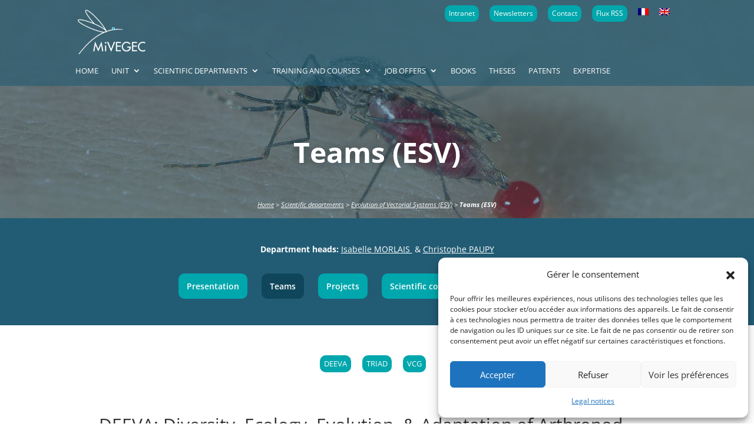

--- FILE ---
content_type: text/html; charset=UTF-8
request_url: https://mivegec.fr/fr/departements-scientifiques/evolution-des-systemes-vectoriels-esv/equipes-esv
body_size: 21697
content:
<!DOCTYPE html>
<html lang="fr-FR">
<head>
<meta charset="UTF-8" />
<meta http-equiv="X-UA-Compatible" content="IE=edge">
<link rel="pingback" href="https://mivegec.fr/xmlrpc.php" />
<script type="text/javascript">
document.documentElement.className = 'js';
</script>
<link rel="preconnect" href="https://fonts.gstatic.com" crossorigin /><style id="et-divi-open-sans-inline-css">/* Original: https://fonts.googleapis.com/css?family=Open+Sans:300italic,400italic,600italic,700italic,800italic,400,300,600,700,800&#038;subset=latin,latin-ext&#038;display=swap *//* User Agent: Mozilla/5.0 (Unknown; Linux x86_64) AppleWebKit/538.1 (KHTML, like Gecko) Safari/538.1 Daum/4.1 */@font-face {font-family: 'Open Sans';font-style: italic;font-weight: 300;font-stretch: normal;font-display: swap;src: url(https://fonts.gstatic.com/s/opensans/v44/memQYaGs126MiZpBA-UFUIcVXSCEkx2cmqvXlWq8tWZ0Pw86hd0Rk5hkWV4exQ.ttf) format('truetype');}@font-face {font-family: 'Open Sans';font-style: italic;font-weight: 400;font-stretch: normal;font-display: swap;src: url(https://fonts.gstatic.com/s/opensans/v44/memQYaGs126MiZpBA-UFUIcVXSCEkx2cmqvXlWq8tWZ0Pw86hd0Rk8ZkWV4exQ.ttf) format('truetype');}@font-face {font-family: 'Open Sans';font-style: italic;font-weight: 600;font-stretch: normal;font-display: swap;src: url(https://fonts.gstatic.com/s/opensans/v44/memQYaGs126MiZpBA-UFUIcVXSCEkx2cmqvXlWq8tWZ0Pw86hd0RkxhjWV4exQ.ttf) format('truetype');}@font-face {font-family: 'Open Sans';font-style: italic;font-weight: 700;font-stretch: normal;font-display: swap;src: url(https://fonts.gstatic.com/s/opensans/v44/memQYaGs126MiZpBA-UFUIcVXSCEkx2cmqvXlWq8tWZ0Pw86hd0RkyFjWV4exQ.ttf) format('truetype');}@font-face {font-family: 'Open Sans';font-style: italic;font-weight: 800;font-stretch: normal;font-display: swap;src: url(https://fonts.gstatic.com/s/opensans/v44/memQYaGs126MiZpBA-UFUIcVXSCEkx2cmqvXlWq8tWZ0Pw86hd0Rk0ZjWV4exQ.ttf) format('truetype');}@font-face {font-family: 'Open Sans';font-style: normal;font-weight: 300;font-stretch: normal;font-display: swap;src: url(https://fonts.gstatic.com/s/opensans/v44/memSYaGs126MiZpBA-UvWbX2vVnXBbObj2OVZyOOSr4dVJWUgsiH0B4uaVc.ttf) format('truetype');}@font-face {font-family: 'Open Sans';font-style: normal;font-weight: 400;font-stretch: normal;font-display: swap;src: url(https://fonts.gstatic.com/s/opensans/v44/memSYaGs126MiZpBA-UvWbX2vVnXBbObj2OVZyOOSr4dVJWUgsjZ0B4uaVc.ttf) format('truetype');}@font-face {font-family: 'Open Sans';font-style: normal;font-weight: 600;font-stretch: normal;font-display: swap;src: url(https://fonts.gstatic.com/s/opensans/v44/memSYaGs126MiZpBA-UvWbX2vVnXBbObj2OVZyOOSr4dVJWUgsgH1x4uaVc.ttf) format('truetype');}@font-face {font-family: 'Open Sans';font-style: normal;font-weight: 700;font-stretch: normal;font-display: swap;src: url(https://fonts.gstatic.com/s/opensans/v44/memSYaGs126MiZpBA-UvWbX2vVnXBbObj2OVZyOOSr4dVJWUgsg-1x4uaVc.ttf) format('truetype');}@font-face {font-family: 'Open Sans';font-style: normal;font-weight: 800;font-stretch: normal;font-display: swap;src: url(https://fonts.gstatic.com/s/opensans/v44/memSYaGs126MiZpBA-UvWbX2vVnXBbObj2OVZyOOSr4dVJWUgshZ1x4uaVc.ttf) format('truetype');}/* User Agent: Mozilla/5.0 (Windows NT 6.1; WOW64; rv:27.0) Gecko/20100101 Firefox/27.0 */@font-face {font-family: 'Open Sans';font-style: italic;font-weight: 300;font-stretch: normal;font-display: swap;src: url(https://fonts.gstatic.com/l/font?kit=memQYaGs126MiZpBA-UFUIcVXSCEkx2cmqvXlWq8tWZ0Pw86hd0Rk5hkWV4exg&skey=743457fe2cc29280&v=v44) format('woff');}@font-face {font-family: 'Open Sans';font-style: italic;font-weight: 400;font-stretch: normal;font-display: swap;src: url(https://fonts.gstatic.com/l/font?kit=memQYaGs126MiZpBA-UFUIcVXSCEkx2cmqvXlWq8tWZ0Pw86hd0Rk8ZkWV4exg&skey=743457fe2cc29280&v=v44) format('woff');}@font-face {font-family: 'Open Sans';font-style: italic;font-weight: 600;font-stretch: normal;font-display: swap;src: url(https://fonts.gstatic.com/l/font?kit=memQYaGs126MiZpBA-UFUIcVXSCEkx2cmqvXlWq8tWZ0Pw86hd0RkxhjWV4exg&skey=743457fe2cc29280&v=v44) format('woff');}@font-face {font-family: 'Open Sans';font-style: italic;font-weight: 700;font-stretch: normal;font-display: swap;src: url(https://fonts.gstatic.com/l/font?kit=memQYaGs126MiZpBA-UFUIcVXSCEkx2cmqvXlWq8tWZ0Pw86hd0RkyFjWV4exg&skey=743457fe2cc29280&v=v44) format('woff');}@font-face {font-family: 'Open Sans';font-style: italic;font-weight: 800;font-stretch: normal;font-display: swap;src: url(https://fonts.gstatic.com/l/font?kit=memQYaGs126MiZpBA-UFUIcVXSCEkx2cmqvXlWq8tWZ0Pw86hd0Rk0ZjWV4exg&skey=743457fe2cc29280&v=v44) format('woff');}@font-face {font-family: 'Open Sans';font-style: normal;font-weight: 300;font-stretch: normal;font-display: swap;src: url(https://fonts.gstatic.com/l/font?kit=memSYaGs126MiZpBA-UvWbX2vVnXBbObj2OVZyOOSr4dVJWUgsiH0B4uaVQ&skey=62c1cbfccc78b4b2&v=v44) format('woff');}@font-face {font-family: 'Open Sans';font-style: normal;font-weight: 400;font-stretch: normal;font-display: swap;src: url(https://fonts.gstatic.com/l/font?kit=memSYaGs126MiZpBA-UvWbX2vVnXBbObj2OVZyOOSr4dVJWUgsjZ0B4uaVQ&skey=62c1cbfccc78b4b2&v=v44) format('woff');}@font-face {font-family: 'Open Sans';font-style: normal;font-weight: 600;font-stretch: normal;font-display: swap;src: url(https://fonts.gstatic.com/l/font?kit=memSYaGs126MiZpBA-UvWbX2vVnXBbObj2OVZyOOSr4dVJWUgsgH1x4uaVQ&skey=62c1cbfccc78b4b2&v=v44) format('woff');}@font-face {font-family: 'Open Sans';font-style: normal;font-weight: 700;font-stretch: normal;font-display: swap;src: url(https://fonts.gstatic.com/l/font?kit=memSYaGs126MiZpBA-UvWbX2vVnXBbObj2OVZyOOSr4dVJWUgsg-1x4uaVQ&skey=62c1cbfccc78b4b2&v=v44) format('woff');}@font-face {font-family: 'Open Sans';font-style: normal;font-weight: 800;font-stretch: normal;font-display: swap;src: url(https://fonts.gstatic.com/l/font?kit=memSYaGs126MiZpBA-UvWbX2vVnXBbObj2OVZyOOSr4dVJWUgshZ1x4uaVQ&skey=62c1cbfccc78b4b2&v=v44) format('woff');}/* User Agent: Mozilla/5.0 (Windows NT 6.3; rv:39.0) Gecko/20100101 Firefox/39.0 */@font-face {font-family: 'Open Sans';font-style: italic;font-weight: 300;font-stretch: normal;font-display: swap;src: url(https://fonts.gstatic.com/s/opensans/v44/memQYaGs126MiZpBA-UFUIcVXSCEkx2cmqvXlWq8tWZ0Pw86hd0Rk5hkWV4ewA.woff2) format('woff2');}@font-face {font-family: 'Open Sans';font-style: italic;font-weight: 400;font-stretch: normal;font-display: swap;src: url(https://fonts.gstatic.com/s/opensans/v44/memQYaGs126MiZpBA-UFUIcVXSCEkx2cmqvXlWq8tWZ0Pw86hd0Rk8ZkWV4ewA.woff2) format('woff2');}@font-face {font-family: 'Open Sans';font-style: italic;font-weight: 600;font-stretch: normal;font-display: swap;src: url(https://fonts.gstatic.com/s/opensans/v44/memQYaGs126MiZpBA-UFUIcVXSCEkx2cmqvXlWq8tWZ0Pw86hd0RkxhjWV4ewA.woff2) format('woff2');}@font-face {font-family: 'Open Sans';font-style: italic;font-weight: 700;font-stretch: normal;font-display: swap;src: url(https://fonts.gstatic.com/s/opensans/v44/memQYaGs126MiZpBA-UFUIcVXSCEkx2cmqvXlWq8tWZ0Pw86hd0RkyFjWV4ewA.woff2) format('woff2');}@font-face {font-family: 'Open Sans';font-style: italic;font-weight: 800;font-stretch: normal;font-display: swap;src: url(https://fonts.gstatic.com/s/opensans/v44/memQYaGs126MiZpBA-UFUIcVXSCEkx2cmqvXlWq8tWZ0Pw86hd0Rk0ZjWV4ewA.woff2) format('woff2');}@font-face {font-family: 'Open Sans';font-style: normal;font-weight: 300;font-stretch: normal;font-display: swap;src: url(https://fonts.gstatic.com/s/opensans/v44/memSYaGs126MiZpBA-UvWbX2vVnXBbObj2OVZyOOSr4dVJWUgsiH0B4uaVI.woff2) format('woff2');}@font-face {font-family: 'Open Sans';font-style: normal;font-weight: 400;font-stretch: normal;font-display: swap;src: url(https://fonts.gstatic.com/s/opensans/v44/memSYaGs126MiZpBA-UvWbX2vVnXBbObj2OVZyOOSr4dVJWUgsjZ0B4uaVI.woff2) format('woff2');}@font-face {font-family: 'Open Sans';font-style: normal;font-weight: 600;font-stretch: normal;font-display: swap;src: url(https://fonts.gstatic.com/s/opensans/v44/memSYaGs126MiZpBA-UvWbX2vVnXBbObj2OVZyOOSr4dVJWUgsgH1x4uaVI.woff2) format('woff2');}@font-face {font-family: 'Open Sans';font-style: normal;font-weight: 700;font-stretch: normal;font-display: swap;src: url(https://fonts.gstatic.com/s/opensans/v44/memSYaGs126MiZpBA-UvWbX2vVnXBbObj2OVZyOOSr4dVJWUgsg-1x4uaVI.woff2) format('woff2');}@font-face {font-family: 'Open Sans';font-style: normal;font-weight: 800;font-stretch: normal;font-display: swap;src: url(https://fonts.gstatic.com/s/opensans/v44/memSYaGs126MiZpBA-UvWbX2vVnXBbObj2OVZyOOSr4dVJWUgshZ1x4uaVI.woff2) format('woff2');}</style><meta name='robots' content='index, follow, max-image-preview:large, max-snippet:-1, max-video-preview:-1' />
<script type="text/javascript">
let jqueryParams=[],jQuery=function(r){return jqueryParams=[...jqueryParams,r],jQuery},$=function(r){return jqueryParams=[...jqueryParams,r],$};window.jQuery=jQuery,window.$=jQuery;let customHeadScripts=!1;jQuery.fn=jQuery.prototype={},$.fn=jQuery.prototype={},jQuery.noConflict=function(r){if(window.jQuery)return jQuery=window.jQuery,$=window.jQuery,customHeadScripts=!0,jQuery.noConflict},jQuery.ready=function(r){jqueryParams=[...jqueryParams,r]},$.ready=function(r){jqueryParams=[...jqueryParams,r]},jQuery.load=function(r){jqueryParams=[...jqueryParams,r]},$.load=function(r){jqueryParams=[...jqueryParams,r]},jQuery.fn.ready=function(r){jqueryParams=[...jqueryParams,r]},$.fn.ready=function(r){jqueryParams=[...jqueryParams,r]};</script>
<!-- This site is optimized with the Yoast SEO plugin v26.7 - https://yoast.com/wordpress/plugins/seo/ -->
<title>Équipes (ESV) - MIVEGEC</title>
<link rel="canonical" href="https://mivegec.fr/fr/departements-scientifiques/evolution-des-systemes-vectoriels-esv/equipes-esv" />
<meta property="og:locale" content="fr_FR" />
<meta property="og:type" content="article" />
<meta property="og:title" content="Équipes (ESV) - MIVEGEC" />
<meta property="og:url" content="https://mivegec.fr/fr/departements-scientifiques/evolution-des-systemes-vectoriels-esv/equipes-esv" />
<meta property="og:site_name" content="MIVEGEC" />
<meta property="article:modified_time" content="2025-09-02T08:03:59+00:00" />
<meta name="twitter:card" content="summary_large_image" />
<meta name="twitter:label1" content="Durée de lecture estimée" />
<meta name="twitter:data1" content="4 minutes" />
<script type="application/ld+json" class="yoast-schema-graph">{"@context":"https://schema.org","@graph":[{"@type":"WebPage","@id":"https://mivegec.fr/fr/departements-scientifiques/evolution-des-systemes-vectoriels-esv/equipes-esv","url":"https://mivegec.fr/fr/departements-scientifiques/evolution-des-systemes-vectoriels-esv/equipes-esv","name":"Équipes (ESV) - MIVEGEC","isPartOf":{"@id":"https://mivegec.fr/fr/#website"},"datePublished":"2020-09-10T13:47:59+00:00","dateModified":"2025-09-02T08:03:59+00:00","breadcrumb":{"@id":"https://mivegec.fr/fr/departements-scientifiques/evolution-des-systemes-vectoriels-esv/equipes-esv#breadcrumb"},"inLanguage":"fr-FR","potentialAction":[{"@type":"ReadAction","target":["https://mivegec.fr/fr/departements-scientifiques/evolution-des-systemes-vectoriels-esv/equipes-esv"]}]},{"@type":"BreadcrumbList","@id":"https://mivegec.fr/fr/departements-scientifiques/evolution-des-systemes-vectoriels-esv/equipes-esv#breadcrumb","itemListElement":[{"@type":"ListItem","position":1,"name":"Accueil","item":"https://mivegec.fr/fr"},{"@type":"ListItem","position":2,"name":"Départements scientifiques","item":"https://mivegec.fr/fr/departements-scientifiques"},{"@type":"ListItem","position":3,"name":"Évolution des systèmes Vectoriels (ESV)","item":"https://mivegec.fr/fr/departements-scientifiques/evolution-des-systemes-vectoriels-esv"},{"@type":"ListItem","position":4,"name":"Équipes (ESV)"}]},{"@type":"WebSite","@id":"https://mivegec.fr/fr/#website","url":"https://mivegec.fr/fr/","name":"MIVEGEC","description":"Maladies infectieuses et Vecteurs : Écologie, Génétique, Évolution et Contrôle","publisher":{"@id":"https://mivegec.fr/fr/#organization"},"potentialAction":[{"@type":"SearchAction","target":{"@type":"EntryPoint","urlTemplate":"https://mivegec.fr/fr/?s={search_term_string}"},"query-input":{"@type":"PropertyValueSpecification","valueRequired":true,"valueName":"search_term_string"}}],"inLanguage":"fr-FR"},{"@type":"Organization","@id":"https://mivegec.fr/fr/#organization","name":"Mivegec","url":"https://mivegec.fr/fr/","logo":{"@type":"ImageObject","inLanguage":"fr-FR","@id":"https://mivegec.fr/fr/#/schema/logo/image/","url":"https://mivegec.fr/wp-content/uploads/2021/03/logo-mivegec@2x.png","contentUrl":"https://mivegec.fr/wp-content/uploads/2021/03/logo-mivegec@2x.png","width":616,"height":405,"caption":"Mivegec"},"image":{"@id":"https://mivegec.fr/fr/#/schema/logo/image/"}}]}</script>
<!-- / Yoast SEO plugin. -->
<link rel='dns-prefetch' href='//mivegec.fr' />
<link rel='dns-prefetch' href='//stackpath.bootstrapcdn.com' />
<link rel="alternate" type="application/rss+xml" title="MIVEGEC &raquo; Flux" href="https://mivegec.fr/fr/feed" />
<link rel="alternate" type="application/rss+xml" title="MIVEGEC &raquo; Flux des commentaires" href="https://mivegec.fr/fr/comments/feed" />
<meta content="MIVEGEC v.1.0" name="generator"/><link rel='stylesheet' id='dashicons-css' href='//mivegec.fr/wp-content/cache/wpfc-minified/1s8tjnl0/3wzcu.css' type='text/css' media='all' />
<link rel='stylesheet' id='elusive-css' href='//mivegec.fr/wp-content/cache/wpfc-minified/kbpyhtl8/3wzcu.css' type='text/css' media='all' />
<link rel='stylesheet' id='menu-icon-font-awesome-css' href='//mivegec.fr/wp-content/cache/wpfc-minified/e2woh5nc/3wzcu.css' type='text/css' media='all' />
<link rel='stylesheet' id='foundation-icons-css' href='//mivegec.fr/wp-content/cache/wpfc-minified/q7vgnfui/3wzcu.css' type='text/css' media='all' />
<link rel='stylesheet' id='genericons-css' href='//mivegec.fr/wp-content/cache/wpfc-minified/2ad30chz/3wzcu.css' type='text/css' media='all' />
<link rel='stylesheet' id='menu-icons-extra-css' href='//mivegec.fr/wp-content/cache/wpfc-minified/1gglnmtw/3wzcu.css' type='text/css' media='all' />
<style id='wp-block-library-theme-inline-css' type='text/css'>
.wp-block-audio :where(figcaption){color:#555;font-size:13px;text-align:center}.is-dark-theme .wp-block-audio :where(figcaption){color:#ffffffa6}.wp-block-audio{margin:0 0 1em}.wp-block-code{border:1px solid #ccc;border-radius:4px;font-family:Menlo,Consolas,monaco,monospace;padding:.8em 1em}.wp-block-embed :where(figcaption){color:#555;font-size:13px;text-align:center}.is-dark-theme .wp-block-embed :where(figcaption){color:#ffffffa6}.wp-block-embed{margin:0 0 1em}.blocks-gallery-caption{color:#555;font-size:13px;text-align:center}.is-dark-theme .blocks-gallery-caption{color:#ffffffa6}:root :where(.wp-block-image figcaption){color:#555;font-size:13px;text-align:center}.is-dark-theme :root :where(.wp-block-image figcaption){color:#ffffffa6}.wp-block-image{margin:0 0 1em}.wp-block-pullquote{border-bottom:4px solid;border-top:4px solid;color:currentColor;margin-bottom:1.75em}.wp-block-pullquote cite,.wp-block-pullquote footer,.wp-block-pullquote__citation{color:currentColor;font-size:.8125em;font-style:normal;text-transform:uppercase}.wp-block-quote{border-left:.25em solid;margin:0 0 1.75em;padding-left:1em}.wp-block-quote cite,.wp-block-quote footer{color:currentColor;font-size:.8125em;font-style:normal;position:relative}.wp-block-quote:where(.has-text-align-right){border-left:none;border-right:.25em solid;padding-left:0;padding-right:1em}.wp-block-quote:where(.has-text-align-center){border:none;padding-left:0}.wp-block-quote.is-large,.wp-block-quote.is-style-large,.wp-block-quote:where(.is-style-plain){border:none}.wp-block-search .wp-block-search__label{font-weight:700}.wp-block-search__button{border:1px solid #ccc;padding:.375em .625em}:where(.wp-block-group.has-background){padding:1.25em 2.375em}.wp-block-separator.has-css-opacity{opacity:.4}.wp-block-separator{border:none;border-bottom:2px solid;margin-left:auto;margin-right:auto}.wp-block-separator.has-alpha-channel-opacity{opacity:1}.wp-block-separator:not(.is-style-wide):not(.is-style-dots){width:100px}.wp-block-separator.has-background:not(.is-style-dots){border-bottom:none;height:1px}.wp-block-separator.has-background:not(.is-style-wide):not(.is-style-dots){height:2px}.wp-block-table{margin:0 0 1em}.wp-block-table td,.wp-block-table th{word-break:normal}.wp-block-table :where(figcaption){color:#555;font-size:13px;text-align:center}.is-dark-theme .wp-block-table :where(figcaption){color:#ffffffa6}.wp-block-video :where(figcaption){color:#555;font-size:13px;text-align:center}.is-dark-theme .wp-block-video :where(figcaption){color:#ffffffa6}.wp-block-video{margin:0 0 1em}:root :where(.wp-block-template-part.has-background){margin-bottom:0;margin-top:0;padding:1.25em 2.375em}
</style>
<style id='filebird-block-filebird-gallery-style-inline-css' type='text/css'>
ul.filebird-block-filebird-gallery{margin:auto!important;padding:0!important;width:100%}ul.filebird-block-filebird-gallery.layout-grid{display:grid;grid-gap:20px;align-items:stretch;grid-template-columns:repeat(var(--columns),1fr);justify-items:stretch}ul.filebird-block-filebird-gallery.layout-grid li img{border:1px solid #ccc;box-shadow:2px 2px 6px 0 rgba(0,0,0,.3);height:100%;max-width:100%;-o-object-fit:cover;object-fit:cover;width:100%}ul.filebird-block-filebird-gallery.layout-masonry{-moz-column-count:var(--columns);-moz-column-gap:var(--space);column-gap:var(--space);-moz-column-width:var(--min-width);columns:var(--min-width) var(--columns);display:block;overflow:auto}ul.filebird-block-filebird-gallery.layout-masonry li{margin-bottom:var(--space)}ul.filebird-block-filebird-gallery li{list-style:none}ul.filebird-block-filebird-gallery li figure{height:100%;margin:0;padding:0;position:relative;width:100%}ul.filebird-block-filebird-gallery li figure figcaption{background:linear-gradient(0deg,rgba(0,0,0,.7),rgba(0,0,0,.3) 70%,transparent);bottom:0;box-sizing:border-box;color:#fff;font-size:.8em;margin:0;max-height:100%;overflow:auto;padding:3em .77em .7em;position:absolute;text-align:center;width:100%;z-index:2}ul.filebird-block-filebird-gallery li figure figcaption a{color:inherit}
</style>
<style id='global-styles-inline-css' type='text/css'>
:root{--wp--preset--aspect-ratio--square: 1;--wp--preset--aspect-ratio--4-3: 4/3;--wp--preset--aspect-ratio--3-4: 3/4;--wp--preset--aspect-ratio--3-2: 3/2;--wp--preset--aspect-ratio--2-3: 2/3;--wp--preset--aspect-ratio--16-9: 16/9;--wp--preset--aspect-ratio--9-16: 9/16;--wp--preset--color--black: #000000;--wp--preset--color--cyan-bluish-gray: #abb8c3;--wp--preset--color--white: #ffffff;--wp--preset--color--pale-pink: #f78da7;--wp--preset--color--vivid-red: #cf2e2e;--wp--preset--color--luminous-vivid-orange: #ff6900;--wp--preset--color--luminous-vivid-amber: #fcb900;--wp--preset--color--light-green-cyan: #7bdcb5;--wp--preset--color--vivid-green-cyan: #00d084;--wp--preset--color--pale-cyan-blue: #8ed1fc;--wp--preset--color--vivid-cyan-blue: #0693e3;--wp--preset--color--vivid-purple: #9b51e0;--wp--preset--gradient--vivid-cyan-blue-to-vivid-purple: linear-gradient(135deg,rgba(6,147,227,1) 0%,rgb(155,81,224) 100%);--wp--preset--gradient--light-green-cyan-to-vivid-green-cyan: linear-gradient(135deg,rgb(122,220,180) 0%,rgb(0,208,130) 100%);--wp--preset--gradient--luminous-vivid-amber-to-luminous-vivid-orange: linear-gradient(135deg,rgba(252,185,0,1) 0%,rgba(255,105,0,1) 100%);--wp--preset--gradient--luminous-vivid-orange-to-vivid-red: linear-gradient(135deg,rgba(255,105,0,1) 0%,rgb(207,46,46) 100%);--wp--preset--gradient--very-light-gray-to-cyan-bluish-gray: linear-gradient(135deg,rgb(238,238,238) 0%,rgb(169,184,195) 100%);--wp--preset--gradient--cool-to-warm-spectrum: linear-gradient(135deg,rgb(74,234,220) 0%,rgb(151,120,209) 20%,rgb(207,42,186) 40%,rgb(238,44,130) 60%,rgb(251,105,98) 80%,rgb(254,248,76) 100%);--wp--preset--gradient--blush-light-purple: linear-gradient(135deg,rgb(255,206,236) 0%,rgb(152,150,240) 100%);--wp--preset--gradient--blush-bordeaux: linear-gradient(135deg,rgb(254,205,165) 0%,rgb(254,45,45) 50%,rgb(107,0,62) 100%);--wp--preset--gradient--luminous-dusk: linear-gradient(135deg,rgb(255,203,112) 0%,rgb(199,81,192) 50%,rgb(65,88,208) 100%);--wp--preset--gradient--pale-ocean: linear-gradient(135deg,rgb(255,245,203) 0%,rgb(182,227,212) 50%,rgb(51,167,181) 100%);--wp--preset--gradient--electric-grass: linear-gradient(135deg,rgb(202,248,128) 0%,rgb(113,206,126) 100%);--wp--preset--gradient--midnight: linear-gradient(135deg,rgb(2,3,129) 0%,rgb(40,116,252) 100%);--wp--preset--font-size--small: 13px;--wp--preset--font-size--medium: 20px;--wp--preset--font-size--large: 36px;--wp--preset--font-size--x-large: 42px;--wp--preset--spacing--20: 0.44rem;--wp--preset--spacing--30: 0.67rem;--wp--preset--spacing--40: 1rem;--wp--preset--spacing--50: 1.5rem;--wp--preset--spacing--60: 2.25rem;--wp--preset--spacing--70: 3.38rem;--wp--preset--spacing--80: 5.06rem;--wp--preset--shadow--natural: 6px 6px 9px rgba(0, 0, 0, 0.2);--wp--preset--shadow--deep: 12px 12px 50px rgba(0, 0, 0, 0.4);--wp--preset--shadow--sharp: 6px 6px 0px rgba(0, 0, 0, 0.2);--wp--preset--shadow--outlined: 6px 6px 0px -3px rgba(255, 255, 255, 1), 6px 6px rgba(0, 0, 0, 1);--wp--preset--shadow--crisp: 6px 6px 0px rgba(0, 0, 0, 1);}:root { --wp--style--global--content-size: 823px;--wp--style--global--wide-size: 1080px; }:where(body) { margin: 0; }.wp-site-blocks > .alignleft { float: left; margin-right: 2em; }.wp-site-blocks > .alignright { float: right; margin-left: 2em; }.wp-site-blocks > .aligncenter { justify-content: center; margin-left: auto; margin-right: auto; }:where(.is-layout-flex){gap: 0.5em;}:where(.is-layout-grid){gap: 0.5em;}.is-layout-flow > .alignleft{float: left;margin-inline-start: 0;margin-inline-end: 2em;}.is-layout-flow > .alignright{float: right;margin-inline-start: 2em;margin-inline-end: 0;}.is-layout-flow > .aligncenter{margin-left: auto !important;margin-right: auto !important;}.is-layout-constrained > .alignleft{float: left;margin-inline-start: 0;margin-inline-end: 2em;}.is-layout-constrained > .alignright{float: right;margin-inline-start: 2em;margin-inline-end: 0;}.is-layout-constrained > .aligncenter{margin-left: auto !important;margin-right: auto !important;}.is-layout-constrained > :where(:not(.alignleft):not(.alignright):not(.alignfull)){max-width: var(--wp--style--global--content-size);margin-left: auto !important;margin-right: auto !important;}.is-layout-constrained > .alignwide{max-width: var(--wp--style--global--wide-size);}body .is-layout-flex{display: flex;}.is-layout-flex{flex-wrap: wrap;align-items: center;}.is-layout-flex > :is(*, div){margin: 0;}body .is-layout-grid{display: grid;}.is-layout-grid > :is(*, div){margin: 0;}body{padding-top: 0px;padding-right: 0px;padding-bottom: 0px;padding-left: 0px;}:root :where(.wp-element-button, .wp-block-button__link){background-color: #32373c;border-width: 0;color: #fff;font-family: inherit;font-size: inherit;line-height: inherit;padding: calc(0.667em + 2px) calc(1.333em + 2px);text-decoration: none;}.has-black-color{color: var(--wp--preset--color--black) !important;}.has-cyan-bluish-gray-color{color: var(--wp--preset--color--cyan-bluish-gray) !important;}.has-white-color{color: var(--wp--preset--color--white) !important;}.has-pale-pink-color{color: var(--wp--preset--color--pale-pink) !important;}.has-vivid-red-color{color: var(--wp--preset--color--vivid-red) !important;}.has-luminous-vivid-orange-color{color: var(--wp--preset--color--luminous-vivid-orange) !important;}.has-luminous-vivid-amber-color{color: var(--wp--preset--color--luminous-vivid-amber) !important;}.has-light-green-cyan-color{color: var(--wp--preset--color--light-green-cyan) !important;}.has-vivid-green-cyan-color{color: var(--wp--preset--color--vivid-green-cyan) !important;}.has-pale-cyan-blue-color{color: var(--wp--preset--color--pale-cyan-blue) !important;}.has-vivid-cyan-blue-color{color: var(--wp--preset--color--vivid-cyan-blue) !important;}.has-vivid-purple-color{color: var(--wp--preset--color--vivid-purple) !important;}.has-black-background-color{background-color: var(--wp--preset--color--black) !important;}.has-cyan-bluish-gray-background-color{background-color: var(--wp--preset--color--cyan-bluish-gray) !important;}.has-white-background-color{background-color: var(--wp--preset--color--white) !important;}.has-pale-pink-background-color{background-color: var(--wp--preset--color--pale-pink) !important;}.has-vivid-red-background-color{background-color: var(--wp--preset--color--vivid-red) !important;}.has-luminous-vivid-orange-background-color{background-color: var(--wp--preset--color--luminous-vivid-orange) !important;}.has-luminous-vivid-amber-background-color{background-color: var(--wp--preset--color--luminous-vivid-amber) !important;}.has-light-green-cyan-background-color{background-color: var(--wp--preset--color--light-green-cyan) !important;}.has-vivid-green-cyan-background-color{background-color: var(--wp--preset--color--vivid-green-cyan) !important;}.has-pale-cyan-blue-background-color{background-color: var(--wp--preset--color--pale-cyan-blue) !important;}.has-vivid-cyan-blue-background-color{background-color: var(--wp--preset--color--vivid-cyan-blue) !important;}.has-vivid-purple-background-color{background-color: var(--wp--preset--color--vivid-purple) !important;}.has-black-border-color{border-color: var(--wp--preset--color--black) !important;}.has-cyan-bluish-gray-border-color{border-color: var(--wp--preset--color--cyan-bluish-gray) !important;}.has-white-border-color{border-color: var(--wp--preset--color--white) !important;}.has-pale-pink-border-color{border-color: var(--wp--preset--color--pale-pink) !important;}.has-vivid-red-border-color{border-color: var(--wp--preset--color--vivid-red) !important;}.has-luminous-vivid-orange-border-color{border-color: var(--wp--preset--color--luminous-vivid-orange) !important;}.has-luminous-vivid-amber-border-color{border-color: var(--wp--preset--color--luminous-vivid-amber) !important;}.has-light-green-cyan-border-color{border-color: var(--wp--preset--color--light-green-cyan) !important;}.has-vivid-green-cyan-border-color{border-color: var(--wp--preset--color--vivid-green-cyan) !important;}.has-pale-cyan-blue-border-color{border-color: var(--wp--preset--color--pale-cyan-blue) !important;}.has-vivid-cyan-blue-border-color{border-color: var(--wp--preset--color--vivid-cyan-blue) !important;}.has-vivid-purple-border-color{border-color: var(--wp--preset--color--vivid-purple) !important;}.has-vivid-cyan-blue-to-vivid-purple-gradient-background{background: var(--wp--preset--gradient--vivid-cyan-blue-to-vivid-purple) !important;}.has-light-green-cyan-to-vivid-green-cyan-gradient-background{background: var(--wp--preset--gradient--light-green-cyan-to-vivid-green-cyan) !important;}.has-luminous-vivid-amber-to-luminous-vivid-orange-gradient-background{background: var(--wp--preset--gradient--luminous-vivid-amber-to-luminous-vivid-orange) !important;}.has-luminous-vivid-orange-to-vivid-red-gradient-background{background: var(--wp--preset--gradient--luminous-vivid-orange-to-vivid-red) !important;}.has-very-light-gray-to-cyan-bluish-gray-gradient-background{background: var(--wp--preset--gradient--very-light-gray-to-cyan-bluish-gray) !important;}.has-cool-to-warm-spectrum-gradient-background{background: var(--wp--preset--gradient--cool-to-warm-spectrum) !important;}.has-blush-light-purple-gradient-background{background: var(--wp--preset--gradient--blush-light-purple) !important;}.has-blush-bordeaux-gradient-background{background: var(--wp--preset--gradient--blush-bordeaux) !important;}.has-luminous-dusk-gradient-background{background: var(--wp--preset--gradient--luminous-dusk) !important;}.has-pale-ocean-gradient-background{background: var(--wp--preset--gradient--pale-ocean) !important;}.has-electric-grass-gradient-background{background: var(--wp--preset--gradient--electric-grass) !important;}.has-midnight-gradient-background{background: var(--wp--preset--gradient--midnight) !important;}.has-small-font-size{font-size: var(--wp--preset--font-size--small) !important;}.has-medium-font-size{font-size: var(--wp--preset--font-size--medium) !important;}.has-large-font-size{font-size: var(--wp--preset--font-size--large) !important;}.has-x-large-font-size{font-size: var(--wp--preset--font-size--x-large) !important;}
:where(.wp-block-post-template.is-layout-flex){gap: 1.25em;}:where(.wp-block-post-template.is-layout-grid){gap: 1.25em;}
:where(.wp-block-columns.is-layout-flex){gap: 2em;}:where(.wp-block-columns.is-layout-grid){gap: 2em;}
:root :where(.wp-block-pullquote){font-size: 1.5em;line-height: 1.6;}
</style>
<link rel='stylesheet' id='wp-hal-style1-css' href='//mivegec.fr/wp-content/cache/wpfc-minified/dvgwc6ht/3wzcu.css' type='text/css' media='all' />
<link rel='stylesheet' id='bootstrap-style-css' href='https://stackpath.bootstrapcdn.com/bootstrap/4.5.2/css/bootstrap.min.css?ver=6.7.4' type='text/css' media='all' />
<link rel='stylesheet' id='miv-main-style-css' href='//mivegec.fr/wp-content/cache/wpfc-minified/qle71q0n/3wzcu.css' type='text/css' media='all' />
<link rel='stylesheet' id='magnific-popup-css' href='//mivegec.fr/wp-content/cache/wpfc-minified/d2oq3vu1/3wzcu.css' type='text/css' media='all' />
<link rel='stylesheet' id='dsm-animate-css' href='//mivegec.fr/wp-content/cache/wpfc-minified/dht5jgko/3wzcu.css' type='text/css' media='all' />
<link rel='stylesheet' id='wpml-legacy-horizontal-list-0-css' href='//mivegec.fr/wp-content/cache/wpfc-minified/nm1lgcl/3wzcu.css' type='text/css' media='all' />
<link rel='stylesheet' id='wpml-menu-item-0-css' href='//mivegec.fr/wp-content/cache/wpfc-minified/d32vetb/3wzcu.css' type='text/css' media='all' />
<link rel='stylesheet' id='cmplz-general-css' href='//mivegec.fr/wp-content/cache/wpfc-minified/7x6x623q/3wzcu.css' type='text/css' media='all' />
<link rel='stylesheet' id='hide-admin-bar-based-on-user-roles-css' href='//mivegec.fr/wp-content/plugins/hide-admin-bar-based-on-user-roles/public/css/hide-admin-bar-based-on-user-roles-public.css?ver=7.0.2' type='text/css' media='all' />
<link rel='stylesheet' id='dp-portfolio-posts-pro-styles-css' href='//mivegec.fr/wp-content/cache/wpfc-minified/200mdr15/3wzcu.css' type='text/css' media='all' />
<link rel='stylesheet' id='supreme-modules-for-divi-styles-css' href='//mivegec.fr/wp-content/cache/wpfc-minified/jonq4oak/3wzcu.css' type='text/css' media='all' />
<link rel='stylesheet' id='divi-style-parent-css' href='//mivegec.fr/wp-content/cache/wpfc-minified/o73ny9o/3wzcu.css' type='text/css' media='all' />
<link rel='stylesheet' id='slickmap-css' href='//mivegec.fr/wp-content/cache/wpfc-minified/q63t7uhy/3wzcu.css' type='text/css' media='all' />
<link rel='stylesheet' id='divi-style-css' href='//mivegec.fr/wp-content/cache/wpfc-minified/q15tko7/3wzcu.css' type='text/css' media='all' />
<script type="text/javascript" src="https://mivegec.fr/wp-includes/js/jquery/jquery.min.js?ver=3.7.1" id="jquery-core-js"></script>
<script type="text/javascript" src="https://mivegec.fr/wp-includes/js/jquery/jquery-migrate.min.js?ver=3.4.1" id="jquery-migrate-js"></script>
<script type="text/javascript" id="jquery-js-after">
/* <![CDATA[ */
jqueryParams.length&&$.each(jqueryParams,function(e,r){if("function"==typeof r){var n=String(r);n.replace("$","jQuery");var a=new Function("return "+n)();$(document).ready(a)}});
/* ]]> */
</script>
<script type="text/javascript" src="https://stackpath.bootstrapcdn.com/bootstrap/4.5.2/js/bootstrap.min.js?ver=6.7.4" id="bootstrap-js-js"></script>
<script type="text/javascript" src="https://mivegec.fr/wp-content/plugins/mivegec/js/main.js?ver=6.7.4" id="miv-main-script-js"></script>
<script type="text/javascript" src="https://mivegec.fr/wp-content/plugins/hide-admin-bar-based-on-user-roles/public/js/hide-admin-bar-based-on-user-roles-public.js?ver=7.0.2" id="hide-admin-bar-based-on-user-roles-js"></script>
<script type="text/javascript" src="https://mivegec.fr/wp-content/themes/mivegec/js/isotope.pkgd.min.js?ver=6.7.4" id="isotope-pkgd-min-js"></script>
<script type="text/javascript" id="wpml-browser-redirect-js-extra">
/* <![CDATA[ */
var wpml_browser_redirect_params = {"pageLanguage":"fr","languageUrls":{"fr_fr":"https:\/\/mivegec.fr\/fr\/departements-scientifiques\/evolution-des-systemes-vectoriels-esv\/equipes-esv","fr":"https:\/\/mivegec.fr\/fr\/departements-scientifiques\/evolution-des-systemes-vectoriels-esv\/equipes-esv","en_us":"https:\/\/mivegec.fr\/en\/scientific-departments\/evolution-of-vectorial-systems-esv\/teams-esv","en":"https:\/\/mivegec.fr\/en\/scientific-departments\/evolution-of-vectorial-systems-esv\/teams-esv","us":"https:\/\/mivegec.fr\/en\/scientific-departments\/evolution-of-vectorial-systems-esv\/teams-esv"},"cookie":{"name":"_icl_visitor_lang_js","domain":"mivegec.fr","path":"\/","expiration":24}};
/* ]]> */
</script>
<script type="text/javascript" src="https://mivegec.fr/wp-content/plugins/sitepress-multilingual-cms/dist/js/browser-redirect/app.js?ver=486900" id="wpml-browser-redirect-js"></script>
<link rel="https://api.w.org/" href="https://mivegec.fr/fr/wp-json/" /><link rel="alternate" title="JSON" type="application/json" href="https://mivegec.fr/fr/wp-json/wp/v2/pages/228" /><link rel="EditURI" type="application/rsd+xml" title="RSD" href="https://mivegec.fr/xmlrpc.php?rsd" />
<meta name="generator" content="WordPress 6.7.4" />
<link rel='shortlink' href='https://mivegec.fr/fr?p=228' />
<link rel="alternate" title="oEmbed (JSON)" type="application/json+oembed" href="https://mivegec.fr/fr/wp-json/oembed/1.0/embed?url=https%3A%2F%2Fmivegec.fr%2Ffr%2Fdepartements-scientifiques%2Fevolution-des-systemes-vectoriels-esv%2Fequipes-esv" />
<link rel="alternate" title="oEmbed (XML)" type="text/xml+oembed" href="https://mivegec.fr/fr/wp-json/oembed/1.0/embed?url=https%3A%2F%2Fmivegec.fr%2Ffr%2Fdepartements-scientifiques%2Fevolution-des-systemes-vectoriels-esv%2Fequipes-esv&#038;format=xml" />
<meta name="generator" content="WPML ver:4.8.6 stt:1,4;" />
<style>
#wpexperts_pdf_generate_file{
overflow: hidden;
padding: 5px;
cursor: pointer;
}
</style>
<style>.cmplz-hidden {
display: none !important;
}</style><meta name="viewport" content="width=device-width, initial-scale=1.0, maximum-scale=1.0, user-scalable=0" /><link rel="icon" href="https://mivegec.fr/wp-content/uploads/2020/09/favicon.ico" sizes="32x32" />
<link rel="icon" href="https://mivegec.fr/wp-content/uploads/2020/09/favicon.ico" sizes="192x192" />
<link rel="apple-touch-icon" href="https://mivegec.fr/wp-content/uploads/2020/09/favicon.ico" />
<meta name="msapplication-TileImage" content="https://mivegec.fr/wp-content/uploads/2020/09/favicon.ico" />
<style id="et-divi-customizer-global-cached-inline-styles">body,.et_pb_column_1_2 .et_quote_content blockquote cite,.et_pb_column_1_2 .et_link_content a.et_link_main_url,.et_pb_column_1_3 .et_quote_content blockquote cite,.et_pb_column_3_8 .et_quote_content blockquote cite,.et_pb_column_1_4 .et_quote_content blockquote cite,.et_pb_blog_grid .et_quote_content blockquote cite,.et_pb_column_1_3 .et_link_content a.et_link_main_url,.et_pb_column_3_8 .et_link_content a.et_link_main_url,.et_pb_column_1_4 .et_link_content a.et_link_main_url,.et_pb_blog_grid .et_link_content a.et_link_main_url,body .et_pb_bg_layout_light .et_pb_post p,body .et_pb_bg_layout_dark .et_pb_post p{font-size:14px}.et_pb_slide_content,.et_pb_best_value{font-size:15px}body{line-height:1.9em}#et_search_icon:hover,.mobile_menu_bar:before,.mobile_menu_bar:after,.et_toggle_slide_menu:after,.et-social-icon a:hover,.et_pb_sum,.et_pb_pricing li a,.et_pb_pricing_table_button,.et_overlay:before,.entry-summary p.price ins,.et_pb_member_social_links a:hover,.et_pb_widget li a:hover,.et_pb_filterable_portfolio .et_pb_portfolio_filters li a.active,.et_pb_filterable_portfolio .et_pb_portofolio_pagination ul li a.active,.et_pb_gallery .et_pb_gallery_pagination ul li a.active,.wp-pagenavi span.current,.wp-pagenavi a:hover,.nav-single a,.tagged_as a,.posted_in a{color:#940652}.et_pb_contact_submit,.et_password_protected_form .et_submit_button,.et_pb_bg_layout_light .et_pb_newsletter_button,.comment-reply-link,.form-submit .et_pb_button,.et_pb_bg_layout_light .et_pb_promo_button,.et_pb_bg_layout_light .et_pb_more_button,.et_pb_contact p input[type="checkbox"]:checked+label i:before,.et_pb_bg_layout_light.et_pb_module.et_pb_button{color:#940652}.footer-widget h4{color:#940652}.et-search-form,.nav li ul,.et_mobile_menu,.footer-widget li:before,.et_pb_pricing li:before,blockquote{border-color:#940652}.et_pb_counter_amount,.et_pb_featured_table .et_pb_pricing_heading,.et_quote_content,.et_link_content,.et_audio_content,.et_pb_post_slider.et_pb_bg_layout_dark,.et_slide_in_menu_container,.et_pb_contact p input[type="radio"]:checked+label i:before{background-color:#940652}a{color:#940652}#main-header,#main-header .nav li ul,.et-search-form,#main-header .et_mobile_menu{background-color:rgba(34,92,116,0.58)}#main-header .nav li ul{background-color:#10465c}.nav li ul{border-color:#10465c}.et_secondary_nav_enabled #page-container #top-header{background-color:rgba(148,6,82,0)!important}#et-secondary-nav li ul{background-color:rgba(148,6,82,0)}#et-secondary-nav li ul{background-color:rgba(34,92,116,0)}.et_header_style_centered .mobile_nav .select_page,.et_header_style_split .mobile_nav .select_page,.et_nav_text_color_light #top-menu>li>a,.et_nav_text_color_dark #top-menu>li>a,#top-menu a,.et_mobile_menu li a,.et_nav_text_color_light .et_mobile_menu li a,.et_nav_text_color_dark .et_mobile_menu li a,#et_search_icon:before,.et_search_form_container input,span.et_close_search_field:after,#et-top-navigation .et-cart-info{color:#ffffff}.et_search_form_container input::-moz-placeholder{color:#ffffff}.et_search_form_container input::-webkit-input-placeholder{color:#ffffff}.et_search_form_container input:-ms-input-placeholder{color:#ffffff}#top-menu li a{font-size:13px}body.et_vertical_nav .container.et_search_form_container .et-search-form input{font-size:13px!important}#top-menu li a,.et_search_form_container input{font-weight:normal;font-style:normal;text-transform:uppercase;text-decoration:none}.et_search_form_container input::-moz-placeholder{font-weight:normal;font-style:normal;text-transform:uppercase;text-decoration:none}.et_search_form_container input::-webkit-input-placeholder{font-weight:normal;font-style:normal;text-transform:uppercase;text-decoration:none}.et_search_form_container input:-ms-input-placeholder{font-weight:normal;font-style:normal;text-transform:uppercase;text-decoration:none}#top-menu li.current-menu-ancestor>a,#top-menu li.current-menu-item>a,#top-menu li.current_page_item>a{color:#00a7ad}#main-footer{background-color:#10465c}#main-footer .footer-widget h4,#main-footer .widget_block h1,#main-footer .widget_block h2,#main-footer .widget_block h3,#main-footer .widget_block h4,#main-footer .widget_block h5,#main-footer .widget_block h6{color:#940652}.footer-widget li:before{border-color:#940652}#footer-bottom{background-color:#10465c}#footer-info,#footer-info a{color:#ffffff}#footer-bottom .et-social-icon a{color:#ffffff}#main-header{box-shadow:none}.et-fixed-header#main-header{box-shadow:none!important}body .et_pb_button{font-size:17px;border-radius:10px}body.et_pb_button_helper_class .et_pb_button,body.et_pb_button_helper_class .et_pb_module.et_pb_button{color:#ffffff}body .et_pb_button:after{font-size:27.2px}h1,h2,h3,h4,h5,h6,.et_quote_content blockquote p,.et_pb_slide_description .et_pb_slide_title{line-height:1.1em}@media only screen and (min-width:981px){.et_header_style_left #et-top-navigation,.et_header_style_split #et-top-navigation{padding:54px 0 0 0}.et_header_style_left #et-top-navigation nav>ul>li>a,.et_header_style_split #et-top-navigation nav>ul>li>a{padding-bottom:54px}.et_header_style_split .centered-inline-logo-wrap{width:108px;margin:-108px 0}.et_header_style_split .centered-inline-logo-wrap #logo{max-height:108px}.et_pb_svg_logo.et_header_style_split .centered-inline-logo-wrap #logo{height:108px}.et_header_style_centered #top-menu>li>a{padding-bottom:19px}.et_header_style_slide #et-top-navigation,.et_header_style_fullscreen #et-top-navigation{padding:45px 0 45px 0!important}.et_header_style_centered #main-header .logo_container{height:108px}.et_header_style_centered #logo{max-height:70%}.et_pb_svg_logo.et_header_style_centered #logo{height:70%}.et_fixed_nav #page-container .et-fixed-header#top-header{background-color:rgba(148,6,82,0)!important}.et_fixed_nav #page-container .et-fixed-header#top-header #et-secondary-nav li ul{background-color:rgba(148,6,82,0)}.et-fixed-header #top-menu a,.et-fixed-header #et_search_icon:before,.et-fixed-header #et_top_search .et-search-form input,.et-fixed-header .et_search_form_container input,.et-fixed-header .et_close_search_field:after,.et-fixed-header #et-top-navigation .et-cart-info{color:#ffffff!important}.et-fixed-header .et_search_form_container input::-moz-placeholder{color:#ffffff!important}.et-fixed-header .et_search_form_container input::-webkit-input-placeholder{color:#ffffff!important}.et-fixed-header .et_search_form_container input:-ms-input-placeholder{color:#ffffff!important}.et-fixed-header #top-menu li.current-menu-ancestor>a,.et-fixed-header #top-menu li.current-menu-item>a,.et-fixed-header #top-menu li.current_page_item>a{color:#00a7ad!important}}@media only screen and (min-width:1350px){.et_pb_row{padding:27px 0}.et_pb_section{padding:54px 0}.single.et_pb_pagebuilder_layout.et_full_width_page .et_post_meta_wrapper{padding-top:81px}.et_pb_fullwidth_section{padding:0}}.hidden{visibility:hidden}.d-none{display:none}.d-block{display:block!important}</style>  
</script>
</head>
<body data-cmplz=1 class="wpexperts-page et_pb_button_helper_class et_transparent_nav et_fullwidth_nav et_fixed_nav et_show_nav et_secondary_nav_enabled et_secondary_nav_only_menu et_primary_nav_dropdown_animation_fade et_secondary_nav_dropdown_animation_fade et_header_style_centered et_pb_footer_columns2 et_cover_background et_pb_gutter et_pb_gutters3 et_pb_pagebuilder_layout et_no_sidebar et_divi_theme et-db" >
<div id="page-container"         >
<div id="top-header" >
<div class="container clearfix">
<div id="et-secondary-menu">
<ul id="et-secondary-nav" class="menu"><li class="btn menu-item menu-item-type-custom menu-item-object-custom menu-item-4132"><a href="/wp-login.php?action=logout"><i class="_mi _before fas fa-sign-out-alt" aria-hidden="true"></i><span>Se déconnecter</span></a></li>
<li class="btn menu-item menu-item-type-custom menu-item-object-custom menu-item-2288"><a href="https://sso.ird.fr/cas/login?service=https://mivegec.fr/intranet/"><i class="_mi _before fa fa-user" aria-hidden="true"></i><span>Intranet</span></a></li>
<li class="btn menu-item menu-item-type-post_type menu-item-object-page menu-item-63"><a href="https://mivegec.fr/fr/newsletters"><i class="_mi _before dashicons dashicons-email" aria-hidden="true"></i><span>Newsletters</span></a></li>
<li class="btn menu-item menu-item-type-post_type menu-item-object-page menu-item-389"><a href="https://mivegec.fr/fr/contact-et-acces"><i class="_mi _before dashicons dashicons-phone" aria-hidden="true"></i><span>Contact</span></a></li>
<li class="btn menu-item menu-item-type-custom menu-item-object-custom menu-item-2286"><a href="/feed/"><i class="_mi _before dashicons dashicons-rss" aria-hidden="true"></i><span>Flux RSS</span></a></li>
<li class="menu-item wpml-ls-slot-3 wpml-ls-item wpml-ls-item-fr wpml-ls-current-language wpml-ls-menu-item wpml-ls-first-item menu-item-type-wpml_ls_menu_item menu-item-object-wpml_ls_menu_item menu-item-wpml-ls-3-fr"><a href="https://mivegec.fr/fr/departements-scientifiques/evolution-des-systemes-vectoriels-esv/equipes-esv" role="menuitem"><img
class="wpml-ls-flag"
src="https://mivegec.fr/wp-content/plugins/sitepress-multilingual-cms/res/flags/fr.png"
alt="Français"
width=18
height=12
/></a></li>
<li class="menu-item wpml-ls-slot-3 wpml-ls-item wpml-ls-item-en wpml-ls-menu-item wpml-ls-last-item menu-item-type-wpml_ls_menu_item menu-item-object-wpml_ls_menu_item menu-item-wpml-ls-3-en"><a href="https://mivegec.fr/en/scientific-departments/evolution-of-vectorial-systems-esv/teams-esv" title="Passer à Anglais" aria-label="Passer à Anglais" role="menuitem"><img
class="wpml-ls-flag"
src="https://mivegec.fr/wp-content/plugins/sitepress-multilingual-cms/res/flags/en.png"
alt="Anglais"
width=18
height=12
/></a></li>
</ul>                </div> <!-- #et-secondary-menu -->
</div> <!-- .container -->
</div> <!-- #top-header -->
<header id="main-header" data-height-onload="108">
<div class="container clearfix et_menu_container">
<div class="logo_container">
<span class="logo_helper"></span>
<a href="https://mivegec.fr/fr">
<img src="https://mivegec.fr/wp-content/uploads/2020/09/logo.png" alt="MIVEGEC" id="logo" data-height-percentage="70" />
</a>
</div>
<div id="et-top-navigation" data-height="108" data-fixed-height="40">
<nav id="top-menu-nav">
<ul id="top-menu" class="nav"><li id="menu-item-604" class="menu-item menu-item-type-post_type menu-item-object-page menu-item-home menu-item-604"><a href="https://mivegec.fr/fr"><i class="_mi _before foundation-icons fi-home" aria-hidden="true"></i><span>Accueil</span></a></li>
<li id="menu-item-605" class="menu-item menu-item-type-custom menu-item-object-custom menu-item-has-children menu-item-605"><a href="#umrMivegec">Unité</a>
<ul class="sub-menu">
<li id="menu-item-610" class="menu-item menu-item-type-custom menu-item-object-custom menu-item-610"><a href="#umrMivegec">L&rsquo;UMR MIVEGEC</a></li>
<li id="menu-item-612" class="menu-item menu-item-type-custom menu-item-object-custom menu-item-612"><a href="#implantations">Implantation</a></li>
<li id="menu-item-613" class="menu-item menu-item-type-custom menu-item-object-custom menu-item-613"><a href="#partenaires">Plateformes et Réseaux</a></li>
<li id="menu-item-614" class="menu-item menu-item-type-custom menu-item-object-custom menu-item-614"><a href="#actualites">Actualités</a></li>
</ul>
</li>
<li id="menu-item-606" class="menu-item menu-item-type-custom menu-item-object-custom menu-item-has-children menu-item-606"><a href="https://mivegec.fr/#departements">Départements scientifiques</a>
<ul class="sub-menu">
<li id="menu-item-617" class="menu-item menu-item-type-post_type menu-item-object-page menu-item-617"><a href="https://mivegec.fr/fr/departements-scientifiques/processus-ecologiques-et-evolutifs-au-sein-des-communautes-peec">DS1: PEEC</a></li>
<li id="menu-item-615" class="menu-item menu-item-type-post_type menu-item-object-page menu-item-615"><a href="https://mivegec.fr/fr/departements-scientifiques/pathogenes-environnement-sante-humaine-epath">DS2 : EPATH</a></li>
<li id="menu-item-619" class="menu-item menu-item-type-post_type menu-item-object-page current-page-ancestor menu-item-619"><a href="https://mivegec.fr/fr/departements-scientifiques/evolution-des-systemes-vectoriels-esv">DS3 : ESV</a></li>
<li id="menu-item-616" class="menu-item menu-item-type-post_type menu-item-object-page menu-item-616"><a href="https://mivegec.fr/fr/departements-scientifiques/perturbations-evolution-virulence-pev">DS4 : PEV</a></li>
<li id="menu-item-618" class="menu-item menu-item-type-post_type menu-item-object-page menu-item-618"><a href="https://mivegec.fr/fr/departements-scientifiques/biologie-des-infections-virales-emergence-diffusion-impact-controle-elimination-edifice">DS5 : EDIFICE</a></li>
</ul>
</li>
<li id="menu-item-11599" class="menu-item menu-item-type-custom menu-item-object-custom menu-item-has-children menu-item-11599"><a target="_blank" href="https://hal.umontpellier.fr/search/index/?qa%5BstructId_i%5D%5B%5D=166573+OR+1100703&#038;rows=30&#038;sort=publicationDate_tdate+desc&#038;docType_s=ART">Publications</a>
<ul class="sub-menu">
<li id="menu-item-11600" class="menu-item menu-item-type-custom menu-item-object-custom menu-item-11600"><a target="_blank" href="https://hal.umontpellier.fr/search/index/?qa%5BstructId_i%5D%5B%5D=166573+OR+1100703&#038;rows=30&#038;sort=publicationDate_tdate+desc&#038;docType_s=ART">Articles scientifiques</a></li>
<li id="menu-item-621" class="menu-item menu-item-type-post_type menu-item-object-page menu-item-621"><a href="https://mivegec.fr/fr/ouvrages">Ouvrages</a></li>
<li id="menu-item-2459" class="menu-item menu-item-type-custom menu-item-object-custom menu-item-2459"><a target="_blank" href="https://hal.umontpellier.fr/search/index/?qa%5BstructId_i%5D%5B%5D=166573+OR+1100703&#038;rows=30&#038;sort=publicationDate_tdate+desc&#038;docType_s=THESE">Thèses</a></li>
<li id="menu-item-623" class="menu-item menu-item-type-post_type menu-item-object-page menu-item-623"><a href="https://mivegec.fr/fr/brevets">Brevets</a></li>
<li id="menu-item-624" class="menu-item menu-item-type-post_type menu-item-object-page menu-item-624"><a href="https://mivegec.fr/fr/expertise-brevets">Expertise</a></li>
</ul>
</li>
<li id="menu-item-2395" class="menu-item menu-item-type-post_type menu-item-object-page menu-item-has-children menu-item-2395"><a href="https://mivegec.fr/fr/formation-et-cours">Enseignements &#038; Formation</a>
<ul class="sub-menu">
<li id="menu-item-625" class="menu-item menu-item-type-post_type menu-item-object-page menu-item-625"><a href="https://mivegec.fr/fr/formation-et-cours">Formation et cours</a></li>
<li id="menu-item-626" class="menu-item menu-item-type-post_type menu-item-object-page menu-item-626"><a href="https://mivegec.fr/fr/formation-permanente">Formation permanente</a></li>
</ul>
</li>
<li id="menu-item-2393" class="menu-item menu-item-type-post_type menu-item-object-page menu-item-has-children menu-item-2393"><a href="https://mivegec.fr/fr/offres-demploi">Emploi</a>
<ul class="sub-menu">
<li id="menu-item-628" class="menu-item menu-item-type-post_type menu-item-object-page menu-item-628"><a href="https://mivegec.fr/fr/offres-demploi">Offres d’emploi</a></li>
<li id="menu-item-627" class="menu-item menu-item-type-post_type menu-item-object-page menu-item-627"><a href="https://mivegec.fr/fr/accueil-doctorant">Accueil doctorant / stagiaire</a></li>
</ul>
</li>
<li id="menu-item-603" class="menu-item menu-item-type-post_type menu-item-object-page menu-item-has-children menu-item-603"><a href="https://mivegec.fr/fr/intranet"><i class="_mi _before far fa-user-circle" aria-hidden="true"></i><span>Intranet</span></a>
<ul class="sub-menu">
<li id="menu-item-424" class="menu-item menu-item-type-post_type menu-item-object-page menu-item-424"><a href="https://mivegec.fr/fr/intranet/administration">Administration</a></li>
<li id="menu-item-423" class="menu-item menu-item-type-post_type menu-item-object-page menu-item-423"><a href="https://mivegec.fr/fr/intranet/communication">Communication et Valorisation</a></li>
<li id="menu-item-422" class="menu-item menu-item-type-post_type menu-item-object-page menu-item-422"><a href="https://mivegec.fr/fr/intranet/groupe-logistique-qualite">Groupe logistique / Qualité</a></li>
<li id="menu-item-421" class="menu-item menu-item-type-post_type menu-item-object-page menu-item-421"><a href="https://mivegec.fr/fr/intranet/hygiene-securite">Hygiène sécurité</a></li>
<li id="menu-item-420" class="menu-item menu-item-type-post_type menu-item-object-page menu-item-420"><a href="https://mivegec.fr/fr/intranet/vectopole">Vectopôle</a></li>
</ul>
</li>
</ul>                    </nav>
<div id="et_mobile_nav_menu">
<div class="mobile_nav closed">
<span class="select_page">Sélectionner une page</span>
<span class="mobile_menu_bar mobile_menu_bar_toggle"></span>
</div>
</div>                </div> <!-- #et-top-navigation -->
</div> <!-- .container -->
<div class="et_search_outer">
<div class="container et_search_form_container">
<form role="search" method="get" class="et-search-form" action="https://mivegec.fr/fr">
<input type="search" class="et-search-field" placeholder="Rechercher &hellip;" value="" name="s" title="Rechercher:" /><input type='hidden' name='lang' value='fr' />                    </form>
<span class="et_close_search_field"></span>
</div>
</div>
</header> <!-- #main-header -->
<div id="et-main-area">
<div id="main-content">
<article id="post-228" class="post-228 page type-page status-publish hentry">
<div class="entry-content">
<div class="et-l et-l--post">
<div class="et_builder_inner_content et_pb_gutters3">
<div class="et_pb_section et_pb_section_0 et_pb_fullwidth_section et_section_regular" >
<div id="ESV" class="et_pb_module et_pb_fullwidth_post_title_0 et_pb_post_title  et_pb_text_align_center et_pb_bg_layout_dark et_pb_image_below"   >
<div class="et_pb_title_container">
<h1 class="entry-title">Équipes (ESV)</h1>
</div>
</div><div id="breadcrumb" class="et_pb_module et_pb_fullwidth_code et_pb_fullwidth_code_0  et_pb_text_align_center">
<div class="et_pb_code_inner"><span><span><a href="https://mivegec.fr/fr">Accueil</a></span> &gt; <span><a href="https://mivegec.fr/fr/departements-scientifiques">Départements scientifiques</a></span> &gt; <span><a href="https://mivegec.fr/fr/departements-scientifiques/evolution-des-systemes-vectoriels-esv">Évolution des systèmes Vectoriels (ESV)</a></span> &gt; <span class="breadcrumb_last" aria-current="page"><strong>Équipes (ESV)</strong></span></span></div>
</div>
</div><div id="navDepartement" class="et_pb_section et_pb_section_1 et_pb_with_background et_section_regular" >
<div class="et_pb_row et_pb_row_0">
<div class="et_pb_column et_pb_column_4_4 et_pb_column_0  et_pb_css_mix_blend_mode_passthrough et-last-child">
<div class="et_pb_module et_pb_text et_pb_text_0  et_pb_text_align_center et_pb_bg_layout_dark">
<div class="et_pb_text_inner"><p><strong>Binôme animateur du département : </strong><a href="https://mivegec.fr/fr/annuaire/agent?id=20">Isabelle MORLAIS </a> &amp; <a href="https://mivegec.fr/fr/annuaire/agent?id=64">Christophe PAUPY</a></p>
</div>
</div><div class="et_pb_module et_pb_text et_pb_text_1  et_pb_text_align_center et_pb_bg_layout_light">
<div class="et_pb_text_inner"><p>
<a class="et_pb_button" href="https://mivegec.fr/fr/departements-scientifiques/evolution-des-systemes-vectoriels-esv">Présentation</a> <a class="active et_pb_button" href="https://mivegec.fr/fr/departements-scientifiques/evolution-des-systemes-vectoriels-esv/equipes-esv">Equipes</a> <a class="et_pb_button" href="https://mivegec.fr/fr/departements-scientifiques/evolution-des-systemes-vectoriels-esv/projets-esv">Projets</a> <a class="et_pb_button" href="https://mivegec.fr/fr/departements-scientifiques/evolution-des-systemes-vectoriels-esv/collaborations-scientifiques-esv">Collaborations scientifiques</a> <a class="et_pb_button" target="_blank" href="https://hal.archives-ouvertes.fr/search/index/q/*/structId_i/1052714" rel="noopener noreferrer">Publications</a></p></div>
</div>
</div>
</div>
</div><div class="et_pb_section et_pb_section_2 et_section_regular" >
<div class="et_pb_row et_pb_row_1">
<div class="et_pb_column et_pb_column_4_4 et_pb_column_1  et_pb_css_mix_blend_mode_passthrough et-last-child">
<div class="et_pb_module et_pb_text et_pb_text_2  et_pb_text_align_left et_pb_bg_layout_light">
<div class="et_pb_text_inner"><p style="text-align: center;"><a class="btn btn-light" href="#DEEVA">DEEVA</a> <a class="btn btn-light" href="#TRIAD">TRIAD</a> <a class="btn btn-light" href="#lutteVecteurs">VCG</a></p></div>
</div>
</div>
</div><div class="et_pb_row et_pb_row_2">
<div class="et_pb_column et_pb_column_4_4 et_pb_column_2  et_pb_css_mix_blend_mode_passthrough et-last-child">
<div id="DEEVA" class="et_pb_module et_pb_text et_pb_text_3  et_pb_text_align_left et_pb_bg_layout_light">
<div class="et_pb_text_inner"><h2>DEEVA : Diversité, Ecologie, EVolution &amp; Adaptation des vecteurs</h2>
<h3>Animateurs : <a href="https://mivegec.fr/fr/annuaire/agent?id=19">Florence FOURNET</a> &amp; <a href="https://mivegec.fr/fr/annuaire/agent?id=273">Carlo COSTANTINI</a></h3></div>
</div>
</div>
</div><div class="et_pb_row et_pb_row_3">
<div class="et_pb_column et_pb_column_1_2 et_pb_column_3  et_pb_css_mix_blend_mode_passthrough">
<div class="et_pb_module et_pb_image et_pb_image_0 rounded">
<span class="et_pb_image_wrap "><img fetchpriority="high" decoding="async" width="300" height="300" src="https://mivegec.fr/wp-content/uploads/2020/10/DEEVA.jpg" alt="" title="" srcset="https://mivegec.fr/wp-content/uploads/2020/10/DEEVA.jpg 300w, https://mivegec.fr/wp-content/uploads/2020/10/DEEVA-150x150.jpg 150w" sizes="(max-width: 300px) 100vw, 300px" class="wp-image-837" /></span>
</div><div class="et_pb_module et_pb_text et_pb_text_4  et_pb_text_align_left et_pb_bg_layout_light">
<div class="et_pb_text_inner"><h4>Membres :</h4>
<p><!--</p>
<h4>Mots-clés :</h4>
<p><span style="font-weight: 400;">Diversité, changements environnementaux, adaptation, plasticité, spéciation, communautés des vecteurs, génomique, Anopheles, Aedes, Triatominae, Phlebotominae</span></p>
<ul>
<li>Diego AYALA (CRCN IRD),</li>
<li>Philippe BOUSSES (IECN IRD),</li>
<li>Carlo COSTANTINI (DR2 IRD),</li>
<li>Michael FONTAINE (CRCN CNRS),</li>
<li>Didier FONTENILLE (DRCE IRD),</li>
<li>Bruno GRANOUILLAC (IECN IRD),</li>
<li>Florence FOURNET (CRCN IRD),</li>
<li>Pierre KENGNE (IR1 IRD),</li>
<li>Frédéric LARDEUX (CRCN IRD),</li>
<li>Gilbert LE GOFF (IECN IRD),</li>
<li>Karine MOULINE (CRCN IRD),</li>
<li>Christophe PAUPY (DR2 IRD),</li>
<li>Nil RAHOLA (AICN IRD),</li>
<li>Vincent ROBERT (DR1 IRD),</li>
<li>Olivier ROUX (CRCN IRD),</li>
<li>Frédéric SIMARD (DR1 IRD),</li>
<li>Thierry VALERO (IR2 IRD).</li>
</ul>
<p>--></p></div>
</div><div class="et_pb_module et_pb_code et_pb_code_0">
<div class="et_pb_code_inner"><!-- Données d'entrée : l'ID de l'équipe -->
<ul id="listMembre">
<!-- Boucle sur les agents de l'équipe en question -->
<li class="">
<a href="/annuaire/agent?id=252">
<p>
<strong>Diego Ayala</strong>
<span>
<!-- ( Grade : -->
<!--  , Equipe(s) : -->
<!-- ) --></span>
</p>
</a>
</li>
<li class=" doctorant">
<a href="/annuaire/agent?id=467">
<p>
<strong>Colombine Bartholomee</strong>
<span>
<!-- ( Grade : -->
<!--  , Equipe(s) : -->
<!-- ) --></span>
</p>
</a>
</li>
<li class="">
<a href="/annuaire/agent?id=260">
<p>
<strong>Philippe Bousses</strong>
<span>
<!-- ( Grade : -->
<!--  , Equipe(s) : -->
<!-- ) --></span>
</p>
</a>
</li>
<li class="">
<a href="/annuaire/agent?id=273">
<p>
<strong>Carlo Costantini</strong>
<span>
<!-- ( Grade : -->
<!--  , Equipe(s) : -->
<!-- ) --></span>
</p>
</a>
</li>
<li class="">
<a href="/annuaire/agent?id=96">
<p>
<strong>Didier Fontenille</strong>
<span>
<!-- ( Grade : -->
<!--  , Equipe(s) : -->
<!-- ) --></span>
</p>
</a>
</li>
<li class="">
<a href="/annuaire/agent?id=19">
<p>
<strong>Florence Fournet</strong>
<span>
<!-- ( Grade : -->
<!--  , Equipe(s) : -->
<!-- ) --></span>
</p>
</a>
</li>
<li class="">
<a href="/annuaire/agent?id=9">
<p>
<strong>Bruno Granouillac</strong>
<span>
<!-- ( Grade : -->
<!--  , Equipe(s) : -->
<!-- ) --></span>
</p>
</a>
</li>
<li class="">
<a href="/annuaire/agent?id=228">
<p>
<strong>Davy Jiolle</strong>
<span>
<!-- ( Grade : -->
<!--  , Equipe(s) : -->
<!-- ) --></span>
</p>
</a>
</li>
<li class="">
<a href="/annuaire/agent?id=24">
<p>
<strong>Pierre Kengne</strong>
<span>
<!-- ( Grade : -->
<!--  , Equipe(s) : -->
<!-- ) --></span>
</p>
</a>
</li>
<li class="">
<a href="/annuaire/agent?id=379">
<p>
<strong>Théo Mouillaud</strong>
<span>
<!-- ( Grade : -->
<!--  , Equipe(s) : -->
<!-- ) --></span>
</p>
</a>
</li>
<li class="">
<a href="/annuaire/agent?id=59">
<p>
<strong>Karine Mouline</strong>
<span>
<!-- ( Grade : -->
<!--  , Equipe(s) : -->
<!-- ) --></span>
</p>
</a>
</li>
<li class="">
<a href="/annuaire/agent?id=554">
<p>
<strong>Naomi Moumouni Sabatini</strong>
<span>
<!-- ( Grade : -->
<!--  , Equipe(s) : -->
<!-- ) --></span>
</p>
</a>
</li>
<li class=" doctorant">
<a href="/annuaire/agent?id=523">
<p>
<strong>Giuliano Mucci</strong>
<span>
<!-- ( Grade : -->
<!--  , Equipe(s) : -->
<!-- ) --></span>
</p>
</a>
</li>
<li class="">
<a href="/annuaire/agent?id=64">
<p>
<strong>Christophe Paupy</strong>
<span>
<!-- ( Grade : -->
<!--  , Equipe(s) : -->
<!-- ) --></span>
</p>
</a>
</li>
<li class="">
<a href="/annuaire/agent?id=71">
<p>
<strong>Angélique Porciani</strong>
<span>
<!-- ( Grade : -->
<!--  , Equipe(s) : -->
<!-- ) --></span>
</p>
</a>
</li>
<li class="">
<a href="/annuaire/agent?id=6">
<p>
<strong>Nil Rahola</strong>
<span>
<!-- ( Grade : -->
<!--  , Equipe(s) : -->
<!-- ) --></span>
</p>
</a>
</li>
<li class="">
<a href="/annuaire/agent?id=220">
<p>
<strong>Olivier Roux</strong>
<span>
<!-- ( Grade : -->
<!--  , Equipe(s) : -->
<!-- ) --></span>
</p>
</a>
</li>
<li class="">
<a href="/annuaire/agent?id=81">
<p>
<strong>Frédéric Simard</strong>
<span>
<!-- ( Grade : -->
<!--  , Equipe(s) : -->
<!-- ) --></span>
</p>
</a>
</li>
<li class="">
<a href="/annuaire/agent?id=509">
<p>
<strong>Celine Sutter</strong>
<span>
<!-- ( Grade : -->
<!--  , Equipe(s) : -->
<!-- ) --></span>
</p>
</a>
</li>
<li class="">
<a href="/annuaire/agent?id=581">
<p>
<strong>Anne Xuéreb</strong>
<span>
<!-- ( Grade : -->
<!--  , Equipe(s) : -->
<!-- ) --></span>
</p>
</a>
</li>
<!-- END Boucle sur tous les agents -->
</ul>
</div>
</div>
</div><div class="et_pb_column et_pb_column_1_2 et_pb_column_4  et_pb_css_mix_blend_mode_passthrough et-last-child">
<div class="et_pb_module et_pb_text et_pb_text_5  et_pb_text_align_left et_pb_bg_layout_light">
<div class="et_pb_text_inner"><h4>Problématiques :</h4>
<p>Une combinaison de multiples facteurs liés à la biologie des insectes vecteurs et aux actions humaines permet la transmission des maladies vectorielles. Leur contrôle suppose des actions globales ciblant toutes les échelles de l&rsquo;individu à l&rsquo;écosystème.</p>
<h4>Objectifs : </h4>
<p>Fournir des informations fondamentales et innovantes pour développer des interventions efficaces en : Caractérisation de la biodiversité et de l&rsquo;écologie des insectes vecteurs pour comprendre la dynamique spatio-temporelle de la maladie Analyse des changements physiologiques, comportementaux, écologiques et génétiques qui affectent la structure de la population (dispersion, flux génique, démographie, etc.) et l&rsquo;évolution du système vectoriel Mesure de l’impact des actions humaines dans un environnement en mutation</p>
<h4>Mots-clés :</h4>
<p><strong>Diversité</strong>, <strong>changements environnementaux, adaptation, plasticité, spéciation, communautés des vecteurs, génomique, Anopheles, Aedes, Triatominae, Phlebotominae</strong></p></div>
</div>
</div>
</div><div class="et_pb_row et_pb_row_4">
<div class="et_pb_column et_pb_column_4_4 et_pb_column_5  et_pb_css_mix_blend_mode_passthrough et-last-child">
<div class="et_pb_module et_pb_divider et_pb_divider_0 et_pb_divider_position_ et_pb_space"><div class="et_pb_divider_internal"></div></div><div id="TRIAD" class="et_pb_module et_pb_text et_pb_text_6  et_pb_text_align_left et_pb_bg_layout_light">
<div class="et_pb_text_inner"><h2>TRIAD : TRansmission-Interactions-ADaptations hôtes/vecteurs/pathogènes</h2>
<h3>Animateurs : <a href="https://mivegec.fr/fr/annuaire/agent?id=70">Anne POINSIGNON</a> &amp; Anna COHUET</h3></div>
</div>
</div>
</div><div class="et_pb_row et_pb_row_5">
<div class="et_pb_column et_pb_column_1_2 et_pb_column_6  et_pb_css_mix_blend_mode_passthrough">
<div class="et_pb_module et_pb_image et_pb_image_1 rounded">
<span class="et_pb_image_wrap "><img loading="lazy" decoding="async" width="300" height="300" src="https://mivegec.fr/wp-content/uploads/2021/04/TRIAD.jpg" alt="" title="TRIAD" srcset="https://mivegec.fr/wp-content/uploads/2021/04/TRIAD.jpg 300w, https://mivegec.fr/wp-content/uploads/2021/04/TRIAD-150x150.jpg 150w" sizes="(max-width: 300px) 100vw, 300px" class="wp-image-3463" /></span>
</div><div class="et_pb_module et_pb_text et_pb_text_7  et_pb_text_align_left et_pb_bg_layout_light">
<div class="et_pb_text_inner"><h4>Membres :</h4>
<p><!--</p>
<h4>Mots-clés :</h4>
<p>Paludisme - mécanismes de transmission- capacité vectorielle- adaptation- réservoir- arbovirus- immunité- écologie de la transmission- interactions hôte-vecteur-pathogène - diversité</p>
<ul>
<li>Luc ABATE (IECN IRD)</li>
<li>Philip AGNEW (IR1 CNRS)</li>
<li>Antoine CLAESSENS (en accueil, CRCN INSERM)</li>
<li>David CARASCO (CRCN IRD)</li>
<li>Anna COHUET (DR2 IRD)</li>
<li>Thierry LEFEVRE (CRCN CNRS)</li>
<li>Isabelle MORLAIS (DR2 IRD)</li>
<li>Anne POINSIGNON (CRCN IRD)</li>
<li>Arthur TALMAN (CRCN IRD).</li>
</ul>
<p>--></p></div>
</div><div class="et_pb_module et_pb_code et_pb_code_1">
<div class="et_pb_code_inner"><!-- Données d'entrée : l'ID de l'équipe -->
<ul id="listMembre">
<!-- Boucle sur les agents de l'équipe en question -->
<li class="">
<a href="/annuaire/agent?id=16">
<p>
<strong>Luc Abate</strong>
<span>
<!-- ( Grade : -->
<!--  , Equipe(s) : -->
<!-- ) --></span>
</p>
</a>
</li>
<li class="">
<a href="/annuaire/agent?id=8">
<p>
<strong>Philip Agnew</strong>
<span>
<!-- ( Grade : -->
<!--  , Equipe(s) : -->
<!-- ) --></span>
</p>
</a>
</li>
<li class="">
<a href="/annuaire/agent?id=573">
<p>
<strong>Johannes BAGNOLI</strong>
<span>
<!-- ( Grade : -->
<!--  , Equipe(s) : -->
<!-- ) --></span>
</p>
</a>
</li>
<li class="">
<a href="/annuaire/agent?id=106">
<p>
<strong>David Carrasco</strong>
<span>
<!-- ( Grade : -->
<!--  , Equipe(s) : -->
<!-- ) --></span>
</p>
</a>
</li>
<li class="">
<a href="/annuaire/agent?id=263">
<p>
<strong>Cécile Cassan</strong>
<span>
<!-- ( Grade : -->
<!--  , Equipe(s) : -->
<!-- ) --></span>
</p>
</a>
</li>
<li class="">
<a href="/annuaire/agent?id=268">
<p>
<strong>Anna Cohuet</strong>
<span>
<!-- ( Grade : -->
<!--  , Equipe(s) : -->
<!-- ) --></span>
</p>
</a>
</li>
<li class="">
<a href="/annuaire/agent?id=578">
<p>
<strong>Sebastien Dechavanne</strong>
<span>
<!-- ( Grade : -->
<!--  , Equipe(s) : -->
<!-- ) --></span>
</p>
</a>
</li>
<li class="">
<a href="/annuaire/agent?id=21">
<p>
<strong>Thierry Lefevre</strong>
<span>
<!-- ( Grade : -->
<!--  , Equipe(s) : -->
<!-- ) --></span>
</p>
</a>
</li>
<li class="">
<a href="/annuaire/agent?id=292">
<p>
<strong>Alejandro Marin menendez</strong>
<span>
<!-- ( Grade : -->
<!--  , Equipe(s) : -->
<!-- ) --></span>
</p>
</a>
</li>
<li class="">
<a href="/annuaire/agent?id=20">
<p>
<strong>Isabelle Morlais</strong>
<span>
<!-- ( Grade : -->
<!--  , Equipe(s) : -->
<!-- ) --></span>
</p>
</a>
</li>
<li class=" doctorant">
<a href="/annuaire/agent?id=516">
<p>
<strong>Francesca Muller-marquardt</strong>
<span>
<!-- ( Grade : -->
<!--  , Equipe(s) : -->
<!-- ) --></span>
</p>
</a>
</li>
<li class="">
<a href="/annuaire/agent?id=70">
<p>
<strong>Anne Poinsignon</strong>
<span>
<!-- ( Grade : -->
<!--  , Equipe(s) : -->
<!-- ) --></span>
</p>
</a>
</li>
<li class=" doctorant">
<a href="/annuaire/agent?id=575">
<p>
<strong>IRIS RIZOS</strong>
<span>
<!-- ( Grade : -->
<!--  , Equipe(s) : -->
<!-- ) --></span>
</p>
</a>
</li>
<li class=" doctorant">
<a href="/annuaire/agent?id=384">
<p>
<strong>Irene Rossi</strong>
<span>
<!-- ( Grade : -->
<!--  , Equipe(s) : -->
<!-- ) --></span>
</p>
</a>
</li>
<li class="">
<a href="/annuaire/agent?id=157">
<p>
<strong>Arthur Talman</strong>
<span>
<!-- ( Grade : -->
<!--  , Equipe(s) : -->
<!-- ) --></span>
</p>
</a>
</li>
<li class="">
<a href="/annuaire/agent?id=243">
<p>
<strong>Adeline Valente</strong>
<span>
<!-- ( Grade : -->
<!--  , Equipe(s) : -->
<!-- ) --></span>
</p>
</a>
</li>
<!-- END Boucle sur tous les agents -->
</ul>
</div>
</div>
</div><div class="et_pb_column et_pb_column_1_2 et_pb_column_7  et_pb_css_mix_blend_mode_passthrough et-last-child">
<div class="et_pb_module et_pb_text et_pb_text_8  et_pb_text_align_left et_pb_bg_layout_light">
<div class="et_pb_text_inner"><h4>Problématiques :</h4>
<p>Un système vectoriel est un écosystème complexe, où la variabilité des génomes du parasite et du vecteur et leurs interactions dans un environnement changeant modulent la transmission.</p>
<h4>Objectifs :</h4>
<p>Les programmes de recherche développés par l’équipe TRIAD visent (i) à étudier comment les facteurs génétique et environnementaux, y compris les interventions de contrôle, modulent les interactions entre les pathogènes, leurs vecteurs moustiques et leurs hôtes vertébrés (ii) à apporter une meilleure compréhension des stratégies mises en œuvre par les parasites pour optimiser l’exploitation de l’hôte et leur transmission, et par les hôtes pour éviter ou limiter l’infection. L’équipe TRIAD regroupe des compétences allant de l’entomologie médicale à l’écologie chimique, de la biologie moléculaire à la bio-informatique, ou encore de la génétique des populations à la modélisation, ce qui lui permet de mettre en œuvre un large panel d’approches expérimentales, en laboratoire et sur le terrain.</p>
<h4>Mots-clés :</h4>
<p><strong>mécanismes de transmission, capacité vectorielle, adaptation, réservoir, paludisme, arbovirus, immunité, écologie de la transmission, interactions hôte-vecteur-pathogène, diversité</strong></p></div>
</div>
</div>
</div><div class="et_pb_row et_pb_row_6">
<div class="et_pb_column et_pb_column_4_4 et_pb_column_8  et_pb_css_mix_blend_mode_passthrough et-last-child">
<div class="et_pb_module et_pb_divider et_pb_divider_1 et_pb_divider_position_ et_pb_space"><div class="et_pb_divider_internal"></div></div><div id="lutteVecteurs" class="et_pb_module et_pb_text et_pb_text_9  et_pb_text_align_left et_pb_bg_layout_light">
<div class="et_pb_text_inner"><h2>VCG : Vector Control Group &#8211; Stratégies de lutte contre les vecteurs</h2>
<h3>Animateurs : <a href="https://mivegec.fr/fr/annuaire/agent?id=65">Cédric PENNETIER</a> &amp; <a href="https://mivegec.fr/fr/annuaire/agent?id=57">Nicolas MOIROUX</a></h3></div>
</div>
</div>
</div><div class="et_pb_row et_pb_row_7">
<div class="et_pb_column et_pb_column_1_2 et_pb_column_9  et_pb_css_mix_blend_mode_passthrough">
<div class="et_pb_module et_pb_image et_pb_image_2 rounded">
<span class="et_pb_image_wrap "><img loading="lazy" decoding="async" width="300" height="300" src="https://mivegec.fr/wp-content/uploads/2020/10/VCG.jpg" alt="" title="" srcset="https://mivegec.fr/wp-content/uploads/2020/10/VCG.jpg 300w, https://mivegec.fr/wp-content/uploads/2020/10/VCG-150x150.jpg 150w" sizes="(max-width: 300px) 100vw, 300px" class="wp-image-839" /></span>
</div><div class="et_pb_module et_pb_text et_pb_text_10  et_pb_text_align_left et_pb_bg_layout_light">
<div class="et_pb_text_inner"><h4>Membres :</h4>
<p><!--</p>
<h4>Mots-clés :</h4>
<p>moustiques - mécanismes moléculaires de la résistance - tests de comportement- écologie chimique- essais « semi-field »- « field » et « contrôlés et randomisés »- indicateurs d’efficacité- biomarqueurs- Centre collaborateur OMS- Réseaux Win- Vectopôle-Sud</p>
<ul>
<li>Cécile BRENGUES (IEHC IRD)</li>
<li>Fabrice CHANDRE (CRCN IRD)</li>
<li>Vincent CORBEL (DR2 IRD)</li>
<li>Sylvie CORNELIE (IR IRD)</li>
<li>Frédéric DARRIET (IEHC IRD)</li>
<li>Stéphane DUCHON (IECN IRD)</li>
<li>Isabelle DUSFOUR (CR IP en accueil)</li>
<li>Carole GINIBRE (TCN IRD)</li>
<li>Clément GOUAGNA (CRCN IRD)</li>
<li>Jean-Marc HOUGARD (DRCE IRD)</li>
<li>Françoise MATHIEU-DAUDE (CRCN IRD)</li>
<li>Nicolas MOIROUX (CRCN IRD)</li>
<li>Cédric PENNETIER (CRCN IRD)</li>
<li>Franck REMOUE (CRCN IRD)</li>
<li>David ROIZ (CRCN IRD)</li>
<li>Marie ROSSIGNOL (IECN IRD)</li>
<li>Bethsabée SCHEID (IECN IRD)</li>
</ul>
<p>--></p></div>
</div><div class="et_pb_module et_pb_code et_pb_code_2">
<div class="et_pb_code_inner"><!-- Données d'entrée : l'ID de l'équipe -->
<ul id="listMembre">
<!-- Boucle sur les agents de l'équipe en question -->
<li class="">
<a href="/annuaire/agent?id=380">
<p>
<strong>Emilie Balthazar</strong>
<span>
<!-- ( Grade : -->
<!--  , Equipe(s) : -->
<!-- ) --></span>
</p>
</a>
</li>
<li class="">
<a href="/annuaire/agent?id=372">
<p>
<strong>Nathalie Barougier</strong>
<span>
<!-- ( Grade : -->
<!--  , Equipe(s) : -->
<!-- ) --></span>
</p>
</a>
</li>
<li class="">
<a href="/annuaire/agent?id=289">
<p>
<strong>Marc-André Bernard</strong>
<span>
<!-- ( Grade : -->
<!--  , Equipe(s) : -->
<!-- ) --></span>
</p>
</a>
</li>
<li class="">
<a href="/annuaire/agent?id=262">
<p>
<strong>Cécile Brengues</strong>
<span>
<!-- ( Grade : -->
<!--  , Equipe(s) : -->
<!-- ) --></span>
</p>
</a>
</li>
<li class="">
<a href="/annuaire/agent?id=264">
<p>
<strong>Fabrice Chandre</strong>
<span>
<!-- ( Grade : -->
<!--  , Equipe(s) : -->
<!-- ) --></span>
</p>
</a>
</li>
<li class="">
<a href="/annuaire/agent?id=272">
<p>
<strong>Vincent Corbel</strong>
<span>
<!-- ( Grade : -->
<!--  , Equipe(s) : -->
<!-- ) --></span>
</p>
</a>
</li>
<li class="">
<a href="/annuaire/agent?id=22">
<p>
<strong>Sylvie Cornelie</strong>
<span>
<!-- ( Grade : -->
<!--  , Equipe(s) : -->
<!-- ) --></span>
</p>
</a>
</li>
<li class="">
<a href="/annuaire/agent?id=26">
<p>
<strong>Stéphane Duchon</strong>
<span>
<!-- ( Grade : -->
<!--  , Equipe(s) : -->
<!-- ) --></span>
</p>
</a>
</li>
<li class="">
<a href="/annuaire/agent?id=583">
<p>
<strong>Delphine Dupé</strong>
<span>
<!-- ( Grade : -->
<!--  , Equipe(s) : -->
<!-- ) --></span>
</p>
</a>
</li>
<li class="">
<a href="/annuaire/agent?id=480">
<p>
<strong>Victoria Franco martins barreira</strong>
<span>
<!-- ( Grade : -->
<!--  , Equipe(s) : -->
<!-- ) --></span>
</p>
</a>
</li>
<li class="">
<a href="/annuaire/agent?id=33">
<p>
<strong>Carole Ginibre</strong>
<span>
<!-- ( Grade : -->
<!--  , Equipe(s) : -->
<!-- ) --></span>
</p>
</a>
</li>
<li class="">
<a href="/annuaire/agent?id=35">
<p>
<strong>Louis Clément Gouagna</strong>
<span>
<!-- ( Grade : -->
<!--  , Equipe(s) : -->
<!-- ) --></span>
</p>
</a>
</li>
<li class="">
<a href="/annuaire/agent?id=448">
<p>
<strong>Anthony Herbin</strong>
<span>
<!-- ( Grade : -->
<!--  , Equipe(s) : -->
<!-- ) --></span>
</p>
</a>
</li>
<li class="">
<a href="/annuaire/agent?id=288">
<p>
<strong>Raymond Leguier</strong>
<span>
<!-- ( Grade : -->
<!--  , Equipe(s) : -->
<!-- ) --></span>
</p>
</a>
</li>
<li class="">
<a href="/annuaire/agent?id=521">
<p>
<strong>Maeva Lobeau</strong>
<span>
<!-- ( Grade : -->
<!--  , Equipe(s) : -->
<!-- ) --></span>
</p>
</a>
</li>
<li class="">
<a href="/annuaire/agent?id=520">
<p>
<strong>Medhi Mercury</strong>
<span>
<!-- ( Grade : -->
<!--  , Equipe(s) : -->
<!-- ) --></span>
</p>
</a>
</li>
<li class="">
<a href="/annuaire/agent?id=57">
<p>
<strong>Nicolas Moiroux</strong>
<span>
<!-- ( Grade : -->
<!--  , Equipe(s) : -->
<!-- ) --></span>
</p>
</a>
</li>
<li class="">
<a href="/annuaire/agent?id=65">
<p>
<strong>Cédric Pennetier</strong>
<span>
<!-- ( Grade : -->
<!--  , Equipe(s) : -->
<!-- ) --></span>
</p>
</a>
</li>
<li class=" doctorant">
<a href="/annuaire/agent?id=525">
<p>
<strong>Silvia Perez carrillo</strong>
<span>
<!-- ( Grade : -->
<!--  , Equipe(s) : -->
<!-- ) --></span>
</p>
</a>
</li>
<li class="">
<a href="/annuaire/agent?id=17">
<p>
<strong>Franck Remoue</strong>
<span>
<!-- ( Grade : -->
<!--  , Equipe(s) : -->
<!-- ) --></span>
</p>
</a>
</li>
<li class=" doctorant">
<a href="/annuaire/agent?id=446">
<p>
<strong>Victor Manuel Rodriguez valencia</strong>
<span>
<!-- ( Grade : -->
<!--  , Equipe(s) : -->
<!-- ) --></span>
</p>
</a>
</li>
<li class="">
<a href="/annuaire/agent?id=14">
<p>
<strong>David Roiz</strong>
<span>
<!-- ( Grade : -->
<!--  , Equipe(s) : -->
<!-- ) --></span>
</p>
</a>
</li>
<li class="">
<a href="/annuaire/agent?id=76">
<p>
<strong>Marie Rossignol</strong>
<span>
<!-- ( Grade : -->
<!--  , Equipe(s) : -->
<!-- ) --></span>
</p>
</a>
</li>
<li class="">
<a href="/annuaire/agent?id=80">
<p>
<strong>Bethsabée Scheid</strong>
<span>
<!-- ( Grade : -->
<!--  , Equipe(s) : -->
<!-- ) --></span>
</p>
</a>
</li>
<li class="">
<a href="/annuaire/agent?id=85">
<p>
<strong>Paul Taconet</strong>
<span>
<!-- ( Grade : -->
<!--  , Equipe(s) : -->
<!-- ) --></span>
</p>
</a>
</li>
<li class="">
<a href="/annuaire/agent?id=533">
<p>
<strong>Mathieu Whiteside</strong>
<span>
<!-- ( Grade : -->
<!--  , Equipe(s) : -->
<!-- ) --></span>
</p>
</a>
</li>
<!-- END Boucle sur tous les agents -->
</ul>
</div>
</div>
</div><div class="et_pb_column et_pb_column_1_2 et_pb_column_10  et_pb_css_mix_blend_mode_passthrough et-last-child">
<div class="et_pb_module et_pb_text et_pb_text_11  et_pb_text_align_left et_pb_bg_layout_light">
<div class="et_pb_text_inner"><h4>Problématiques :</h4>
<p>Le VCG étudie les stratégies de lutte contre les vecteurs, les résistances, leurs effets sur la transmission, dans une perspective de gestion intégrée des populations vectorielles soucieuse de l&rsquo;environnement.</p>
<h4>Objectifs :</h4>
<p>Le VCG s’intéresse aux thèmes suivant :</p>
<ul>
<li>dynamique et évolution des résistances aux insecticides chez les vecteurs ;</li>
<li>biologie et comportement des vecteurs dans les contextes d’intervention de lutte anti-vectorielle (LAV) ;</li>
<li>évaluation entomologique, immunologique et épidémiologique de l’efficacité des stratégies de lutte.</li>
</ul>
<p>Les objectifs sont de :</p>
<ul>
<li>Développer, mettre en œuvre et évaluer des approches innovantes de LAV telles que la technique de l’insecte stérile, les infections par Wolbachia ou densovirus, le piégeage de masse, les combinaisons d’insecticides et la participation communautaire.</li>
<li>Optimiser le contrôle proactif et la surveillance intégrée, développer des outils innovants de détection précoce et de modélisation de la distribution des vecteurs et des résistances.</li>
</ul>
<h4>Mots-clés</h4>
<p><strong>Stratégies de lutte contre les vecteurs, résistances et gestion intégrée des populations de vecteurs</strong></p></div>
</div>
</div>
</div><div class="et_pb_row et_pb_row_8">
<div class="et_pb_column et_pb_column_4_4 et_pb_column_11  et_pb_css_mix_blend_mode_passthrough et-last-child">
<div class="et_pb_module et_pb_divider et_pb_divider_2 et_pb_divider_position_ et_pb_space"><div class="et_pb_divider_internal"></div></div><div id="lutteVecteurs" class="et_pb_module et_pb_text et_pb_text_12  et_pb_text_align_left et_pb_bg_layout_light">
<div class="et_pb_text_inner"><h2>2ET : ESV Équipe Technique</h2>
<h3>Animateurs : <a href="https://mivegec.fr/fr/annuaire/agent?id=22">Sylvie CORNÉLIE </a>&amp; <a href="https://mivegec.fr/fr/annuaire/agent?id=6">Nil RAHOLA</a></h3></div>
</div>
</div>
</div><div class="et_pb_row et_pb_row_9">
<div class="et_pb_column et_pb_column_1_2 et_pb_column_12  et_pb_css_mix_blend_mode_passthrough">
<div class="et_pb_module et_pb_image et_pb_image_3 rounded">
<span class="et_pb_image_wrap "><img loading="lazy" decoding="async" width="731" height="731" src="https://mivegec.fr/wp-content/uploads/2021/07/2ET.png" alt="" title="" srcset="https://mivegec.fr/wp-content/uploads/2021/07/2ET.png 731w, https://mivegec.fr/wp-content/uploads/2021/07/2ET-480x480.png 480w" sizes="(min-width: 0px) and (max-width: 480px) 480px, (min-width: 481px) 731px, 100vw" class="wp-image-3961" /></span>
</div>
</div><div class="et_pb_column et_pb_column_1_2 et_pb_column_13  et_pb_css_mix_blend_mode_passthrough et-last-child">
<div class="et_pb_module et_pb_text et_pb_text_13  et_pb_text_align_left et_pb_bg_layout_light">
<div class="et_pb_text_inner"><h4>Objectifs :</h4>
<p>L&rsquo;équipe 2ET a pour but de :</p>
<ul>
<li>proposer un espace de discussion qui permettra d&rsquo;aborder une concertation autour de l&rsquo;équipement, de points de blocages de manips, de formations, de faire passer de l&rsquo;information et de créer du lien au sein des ITA d&rsquo;ESV et voir plus largement.</li>
<li>assurer une veille technologique au sein d&rsquo;ESV et plus largement à MIVEGEC.</li>
</ul>
<p> </p></div>
</div>
</div>
</div>
</div>		</div>
</div>
</div>
</article>
</div>

<footer id="main-footer">
<div class="container">
<div id="footer-widgets" class="clearfix">
<div class="footer-widget"><div id="media_image-4" class="fwidget et_pb_widget widget_media_image"><a href="http://www.cnrs.fr/"><img width="148" height="148" src="https://mivegec.fr/wp-content/uploads/2020/09/logo_CNRS@2x.png" class="image wp-image-68  attachment-full size-full" alt="" style="max-width: 100%; height: auto;" decoding="async" loading="lazy" /></a></div><div id="media_image-3" class="fwidget et_pb_widget widget_media_image"><a href="https://www.ird.fr/"><img width="300" height="212" src="https://mivegec.fr/wp-content/uploads/2024/11/logoIRD_Horizontal_Baseline_FR_Blanc-300x212.png" class="image wp-image-10237  attachment-medium size-medium" alt="" style="max-width: 100%; height: auto;" decoding="async" loading="lazy" /></a></div><div id="media_image-5" class="fwidget et_pb_widget widget_media_image"><img width="300" height="264" src="https://mivegec.fr/wp-content/uploads/2022/02/republique-française-300x264.png" class="image wp-image-5869  attachment-medium size-medium" alt="Logo république française" style="max-width: 100%; height: auto;" decoding="async" loading="lazy" srcset="https://mivegec.fr/wp-content/uploads/2022/02/republique-française-300x264.png 300w, https://mivegec.fr/wp-content/uploads/2022/02/republique-française-1024x900.png 1024w, https://mivegec.fr/wp-content/uploads/2022/02/republique-française-768x675.png 768w, https://mivegec.fr/wp-content/uploads/2022/02/republique-française-1080x949.png 1080w, https://mivegec.fr/wp-content/uploads/2022/02/republique-française-980x861.png 980w, https://mivegec.fr/wp-content/uploads/2022/02/republique-française-480x422.png 480w, https://mivegec.fr/wp-content/uploads/2022/02/republique-française.png 1086w" sizes="(max-width: 300px) 100vw, 300px" /></div><div id="media_image-2" class="fwidget et_pb_widget widget_media_image"><a href="https://muse.edu.umontpellier.fr/"><img width="591" height="591" src="https://mivegec.fr/wp-content/uploads/2021/04/logo_um_original_blanc-1.png" class="image wp-image-3491  attachment-full size-full" alt="" style="max-width: 100%; height: auto;" decoding="async" loading="lazy" srcset="https://mivegec.fr/wp-content/uploads/2021/04/logo_um_original_blanc-1.png 591w, https://mivegec.fr/wp-content/uploads/2021/04/logo_um_original_blanc-1-480x480.png 480w" sizes="(min-width: 0px) and (max-width: 480px) 480px, (min-width: 481px) 591px, 100vw" /></a></div><div id="media_image-6" class="fwidget et_pb_widget widget_media_image"><a href="https://www.inrae.fr/"><img width="300" height="79" src="https://mivegec.fr/wp-content/uploads/2024/06/Logo-INRAE_Transparent-Blanc.png" class="image wp-image-9942  attachment-full size-full" alt="" style="max-width: 100%; height: auto;" decoding="async" loading="lazy" /></a></div></div> <!-- end .footer-widget -->	</div> <!-- #footer-widgets -->
</div>	<!-- .container -->
<div id="footer-bottom">
<div class="container clearfix">
<p id="footer-info">Copyright © 2026 <a href="https://mivegec.fr" target="_blank">MIVEGEC</a><span class="dce-credits-separator">|</span><a href="https://nea-design.fr" target="_blank">Développé par NEA</a><span class="dce-credits-separator">|</span><a href="https://mivegec.fr/fr/mentions-legales">Mentions légales</a></p>					</div>
</div>
</footer>
</div>
</div>
<!-- Consent Management powered by Complianz | GDPR/CCPA Cookie Consent https://wordpress.org/plugins/complianz-gdpr -->
<div id="cmplz-cookiebanner-container"><div class="cmplz-cookiebanner cmplz-hidden banner-1 banniere-a optin cmplz-bottom-right cmplz-categories-type-view-preferences" aria-modal="true" data-nosnippet="true" role="dialog" aria-live="polite" aria-labelledby="cmplz-header-1-optin" aria-describedby="cmplz-message-1-optin">
<div class="cmplz-header">
<div class="cmplz-logo"></div>
<div class="cmplz-title" id="cmplz-header-1-optin">Gérer le consentement</div>
<div class="cmplz-close" tabindex="0" role="button" aria-label="Fermer la boîte de dialogue">
<svg aria-hidden="true" focusable="false" data-prefix="fas" data-icon="times" class="svg-inline--fa fa-times fa-w-11" role="img" xmlns="http://www.w3.org/2000/svg" viewBox="0 0 352 512"><path fill="currentColor" d="M242.72 256l100.07-100.07c12.28-12.28 12.28-32.19 0-44.48l-22.24-22.24c-12.28-12.28-32.19-12.28-44.48 0L176 189.28 75.93 89.21c-12.28-12.28-32.19-12.28-44.48 0L9.21 111.45c-12.28 12.28-12.28 32.19 0 44.48L109.28 256 9.21 356.07c-12.28 12.28-12.28 32.19 0 44.48l22.24 22.24c12.28 12.28 32.2 12.28 44.48 0L176 322.72l100.07 100.07c12.28 12.28 32.2 12.28 44.48 0l22.24-22.24c12.28-12.28 12.28-32.19 0-44.48L242.72 256z"></path></svg>
</div>
</div>
<div class="cmplz-divider cmplz-divider-header"></div>
<div class="cmplz-body">
<div class="cmplz-message" id="cmplz-message-1-optin">Pour offrir les meilleures expériences, nous utilisons des technologies telles que les cookies pour stocker et/ou accéder aux informations des appareils. Le fait de consentir à ces technologies nous permettra de traiter des données telles que le comportement de navigation ou les ID uniques sur ce site. Le fait de ne pas consentir ou de retirer son consentement peut avoir un effet négatif sur certaines caractéristiques et fonctions.</div>
<!-- categories start -->
<div class="cmplz-categories">
<details class="cmplz-category cmplz-functional" >
<summary>
<span class="cmplz-category-header">
<span class="cmplz-category-title">Fonctionnel</span>
<span class='cmplz-always-active'>
<span class="cmplz-banner-checkbox">
<input type="checkbox"
id="cmplz-functional-optin"
data-category="cmplz_functional"
class="cmplz-consent-checkbox cmplz-functional"
size="40"
value="1"/>
<label class="cmplz-label" for="cmplz-functional-optin"><span class="screen-reader-text">Fonctionnel</span></label>
</span>
Toujours activé							</span>
<span class="cmplz-icon cmplz-open">
<svg xmlns="http://www.w3.org/2000/svg" viewBox="0 0 448 512"  height="18" ><path d="M224 416c-8.188 0-16.38-3.125-22.62-9.375l-192-192c-12.5-12.5-12.5-32.75 0-45.25s32.75-12.5 45.25 0L224 338.8l169.4-169.4c12.5-12.5 32.75-12.5 45.25 0s12.5 32.75 0 45.25l-192 192C240.4 412.9 232.2 416 224 416z"/></svg>
</span>
</span>
</summary>
<div class="cmplz-description">
<span class="cmplz-description-functional">L’accès ou le stockage technique est strictement nécessaire dans la finalité d’intérêt légitime de permettre l’utilisation d’un service spécifique explicitement demandé par l’abonné ou l’utilisateur, ou dans le seul but d’effectuer la transmission d’une communication sur un réseau de communications électroniques.</span>
</div>
</details>
<details class="cmplz-category cmplz-preferences" >
<summary>
<span class="cmplz-category-header">
<span class="cmplz-category-title">Préférences</span>
<span class="cmplz-banner-checkbox">
<input type="checkbox"
id="cmplz-preferences-optin"
data-category="cmplz_preferences"
class="cmplz-consent-checkbox cmplz-preferences"
size="40"
value="1"/>
<label class="cmplz-label" for="cmplz-preferences-optin"><span class="screen-reader-text">Préférences</span></label>
</span>
<span class="cmplz-icon cmplz-open">
<svg xmlns="http://www.w3.org/2000/svg" viewBox="0 0 448 512"  height="18" ><path d="M224 416c-8.188 0-16.38-3.125-22.62-9.375l-192-192c-12.5-12.5-12.5-32.75 0-45.25s32.75-12.5 45.25 0L224 338.8l169.4-169.4c12.5-12.5 32.75-12.5 45.25 0s12.5 32.75 0 45.25l-192 192C240.4 412.9 232.2 416 224 416z"/></svg>
</span>
</span>
</summary>
<div class="cmplz-description">
<span class="cmplz-description-preferences">L’accès ou le stockage technique est nécessaire dans la finalité d’intérêt légitime de stocker des préférences qui ne sont pas demandées par l’abonné ou l’internaute.</span>
</div>
</details>
<details class="cmplz-category cmplz-statistics" >
<summary>
<span class="cmplz-category-header">
<span class="cmplz-category-title">Statistiques</span>
<span class="cmplz-banner-checkbox">
<input type="checkbox"
id="cmplz-statistics-optin"
data-category="cmplz_statistics"
class="cmplz-consent-checkbox cmplz-statistics"
size="40"
value="1"/>
<label class="cmplz-label" for="cmplz-statistics-optin"><span class="screen-reader-text">Statistiques</span></label>
</span>
<span class="cmplz-icon cmplz-open">
<svg xmlns="http://www.w3.org/2000/svg" viewBox="0 0 448 512"  height="18" ><path d="M224 416c-8.188 0-16.38-3.125-22.62-9.375l-192-192c-12.5-12.5-12.5-32.75 0-45.25s32.75-12.5 45.25 0L224 338.8l169.4-169.4c12.5-12.5 32.75-12.5 45.25 0s12.5 32.75 0 45.25l-192 192C240.4 412.9 232.2 416 224 416z"/></svg>
</span>
</span>
</summary>
<div class="cmplz-description">
<span class="cmplz-description-statistics">Le stockage ou l’accès technique qui est utilisé exclusivement à des fins statistiques.</span>
<span class="cmplz-description-statistics-anonymous">Le stockage ou l’accès technique qui est utilisé exclusivement dans des finalités statistiques anonymes. En l’absence d’une assignation à comparaître, d’une conformité volontaire de la part de votre fournisseur d’accès à internet ou d’enregistrements supplémentaires provenant d’une tierce partie, les informations stockées ou extraites à cette seule fin ne peuvent généralement pas être utilisées pour vous identifier.</span>
</div>
</details>
<details class="cmplz-category cmplz-marketing" >
<summary>
<span class="cmplz-category-header">
<span class="cmplz-category-title">Marketing</span>
<span class="cmplz-banner-checkbox">
<input type="checkbox"
id="cmplz-marketing-optin"
data-category="cmplz_marketing"
class="cmplz-consent-checkbox cmplz-marketing"
size="40"
value="1"/>
<label class="cmplz-label" for="cmplz-marketing-optin"><span class="screen-reader-text">Marketing</span></label>
</span>
<span class="cmplz-icon cmplz-open">
<svg xmlns="http://www.w3.org/2000/svg" viewBox="0 0 448 512"  height="18" ><path d="M224 416c-8.188 0-16.38-3.125-22.62-9.375l-192-192c-12.5-12.5-12.5-32.75 0-45.25s32.75-12.5 45.25 0L224 338.8l169.4-169.4c12.5-12.5 32.75-12.5 45.25 0s12.5 32.75 0 45.25l-192 192C240.4 412.9 232.2 416 224 416z"/></svg>
</span>
</span>
</summary>
<div class="cmplz-description">
<span class="cmplz-description-marketing">L’accès ou le stockage technique est nécessaire pour créer des profils d’internautes afin d’envoyer des publicités, ou pour suivre l’utilisateur sur un site web ou sur plusieurs sites web ayant des finalités marketing similaires.</span>
</div>
</details>
</div><!-- categories end -->
</div>
<div class="cmplz-links cmplz-information">
<a class="cmplz-link cmplz-manage-options cookie-statement" href="#" data-relative_url="#cmplz-manage-consent-container">Gérer les options</a>
<a class="cmplz-link cmplz-manage-third-parties cookie-statement" href="#" data-relative_url="#cmplz-cookies-overview">Gérer les services</a>
<a class="cmplz-link cmplz-manage-vendors tcf cookie-statement" href="#" data-relative_url="#cmplz-tcf-wrapper">Gérer {vendor_count} fournisseurs</a>
<a class="cmplz-link cmplz-external cmplz-read-more-purposes tcf" target="_blank" rel="noopener noreferrer nofollow" href="https://cookiedatabase.org/tcf/purposes/">En savoir plus sur ces finalités</a>
</div>
<div class="cmplz-divider cmplz-footer"></div>
<div class="cmplz-buttons">
<button class="cmplz-btn cmplz-accept">Accepter</button>
<button class="cmplz-btn cmplz-deny">Refuser</button>
<button class="cmplz-btn cmplz-view-preferences">Voir les préférences</button>
<button class="cmplz-btn cmplz-save-preferences">Enregistrer les préférences</button>
<a class="cmplz-btn cmplz-manage-options tcf cookie-statement" href="#" data-relative_url="#cmplz-manage-consent-container">Voir les préférences</a>
</div>
<div class="cmplz-links cmplz-documents">
<a class="cmplz-link cookie-statement" href="#" data-relative_url="">{title}</a>
<a class="cmplz-link privacy-statement" href="#" data-relative_url="">{title}</a>
<a class="cmplz-link impressum" href="#" data-relative_url="">{title}</a>
</div>
</div>
</div>
<div id="cmplz-manage-consent" data-nosnippet="true"><button class="cmplz-btn cmplz-hidden cmplz-manage-consent manage-consent-1">Gérer le consentement</button>
</div><link rel='stylesheet' id='wp-block-library-css' href='//mivegec.fr/wp-content/cache/wpfc-minified/1qlwv7c4/3wzcu.css' type='text/css' media='none' onload="media='all'" />
<link rel='stylesheet' id='acf-global-css' href='//mivegec.fr/wp-content/cache/wpfc-minified/dqk77jza/3wzcu.css' type='text/css' media='all' />
<link rel='stylesheet' id='acf-input-css' href='//mivegec.fr/wp-content/cache/wpfc-minified/dubmls16/3wzcu.css' type='text/css' media='all' />
<link rel='stylesheet' id='fea-public-css' href='//mivegec.fr/wp-content/cache/wpfc-minified/9mjaoanc/3wzcu.css' type='text/css' media='all' />
<script type="text/javascript" src="https://mivegec.fr/wp-content/plugins/hal/js/cv-hal.js?ver=6.7.4" id="wp-hal-script4-js"></script>
<script type="text/javascript" src="https://mivegec.fr/wp-content/themes/mivegec/js/mivegec.js?ver=1.0.0" id="mivegec-js"></script>
<script type="text/javascript" id="divi-custom-script-js-extra">
/* <![CDATA[ */
var DIVI = {"item_count":"%d Item","items_count":"%d Items"};
var et_builder_utils_params = {"condition":{"diviTheme":true,"extraTheme":false},"scrollLocations":["app","top"],"builderScrollLocations":{"desktop":"app","tablet":"app","phone":"app"},"onloadScrollLocation":"app","builderType":"fe"};
var et_frontend_scripts = {"builderCssContainerPrefix":"#et-boc","builderCssLayoutPrefix":"#et-boc .et-l"};
var et_pb_custom = {"ajaxurl":"https:\/\/mivegec.fr\/wp-admin\/admin-ajax.php","images_uri":"https:\/\/mivegec.fr\/wp-content\/themes\/Divi\/images","builder_images_uri":"https:\/\/mivegec.fr\/wp-content\/themes\/Divi\/includes\/builder\/images","et_frontend_nonce":"ae3db1e33b","subscription_failed":"Veuillez v\u00e9rifier les champs ci-dessous pour vous assurer que vous avez entr\u00e9 les informations correctes.","et_ab_log_nonce":"632c268c7d","fill_message":"S'il vous pla\u00eet, remplissez les champs suivants:","contact_error_message":"Veuillez corriger les erreurs suivantes :","invalid":"E-mail non valide","captcha":"Captcha","prev":"Pr\u00e9c\u00e9dent","previous":"Pr\u00e9c\u00e9dente","next":"Prochaine","wrong_captcha":"Vous avez entr\u00e9 le mauvais num\u00e9ro dans le captcha.","wrong_checkbox":"Case \u00e0 cocher","ignore_waypoints":"no","is_divi_theme_used":"1","widget_search_selector":".widget_search","ab_tests":[],"is_ab_testing_active":"","page_id":"228","unique_test_id":"","ab_bounce_rate":"5","is_cache_plugin_active":"yes","is_shortcode_tracking":"","tinymce_uri":"https:\/\/mivegec.fr\/wp-content\/themes\/Divi\/includes\/builder\/frontend-builder\/assets\/vendors","accent_color":"#940652","waypoints_options":[]};
var et_pb_box_shadow_elements = [];
/* ]]> */
</script>
<script type="text/javascript" src="https://mivegec.fr/wp-content/themes/Divi/js/scripts.min.js?ver=4.27.5" id="divi-custom-script-js"></script>
<script type="text/javascript" src="https://mivegec.fr/wp-content/plugins/supreme-modules-for-divi/scripts/frontend-bundle.min.js?ver=2.5.63" id="supreme-modules-for-divi-frontend-bundle-js"></script>
<script type="text/javascript" src="https://mivegec.fr/wp-content/themes/Divi/core/admin/js/common.js?ver=4.27.5" id="et-core-common-js"></script>
<script type="text/javascript" id="cmplz-cookiebanner-js-extra">
/* <![CDATA[ */
var complianz = {"prefix":"cmplz_","user_banner_id":"1","set_cookies":[],"block_ajax_content":"","banner_version":"27","version":"7.4.2","store_consent":"","do_not_track_enabled":"","consenttype":"optin","region":"eu","geoip":"","dismiss_timeout":"","disable_cookiebanner":"","soft_cookiewall":"","dismiss_on_scroll":"","cookie_expiry":"365","url":"https:\/\/mivegec.fr\/fr\/wp-json\/complianz\/v1\/","locale":"lang=fr&locale=fr_FR","set_cookies_on_root":"","cookie_domain":"","current_policy_id":"42","cookie_path":"\/","categories":{"statistics":"statistiques","marketing":"marketing"},"tcf_active":"","placeholdertext":"Cliquez pour accepter les cookies {category} et activer ce contenu","css_file":"https:\/\/mivegec.fr\/wp-content\/uploads\/complianz\/css\/banner-{banner_id}-{type}.css?v=27","page_links":{"eu":{"cookie-statement":{"title":"Mentions l\u00e9gales","url":"https:\/\/mivegec.fr\/fr\/mentions-legales"}}},"tm_categories":"","forceEnableStats":"","preview":"","clean_cookies":"","aria_label":"Cliquez pour accepter les cookies {category} et activer ce contenu"};
/* ]]> */
</script>
<script defer type="text/javascript" src="https://mivegec.fr/wp-content/plugins/complianz-gdpr/cookiebanner/js/complianz.min.js?ver=1756211835" id="cmplz-cookiebanner-js"></script>
<script type="text/javascript" src="https://mivegec.fr/wp-content/plugins/wp-pdf-generator/assets/js/es6-promise.auto.min.js?ver=1.2.3" id="wpexperts-es6-promise-auto-min-js"></script>
<script type="text/javascript" src="https://mivegec.fr/wp-content/plugins/wp-pdf-generator/assets/js/jspdf.min.js?ver=1.2.3" id="wpexperts-jspdf-min-js"></script>
<script type="text/javascript" src="https://mivegec.fr/wp-content/plugins/wp-pdf-generator/assets/js/html2canvas.min.js?ver=1.2.3" id="wpexperts-jhtml2canvas-js"></script>
<script type="text/javascript" src="https://mivegec.fr/wp-content/plugins/wp-pdf-generator/assets/js/html2pdf.min.js?ver=1.2.3" id="wpexperts-html2pdf-min-js"></script>
<script type="text/javascript" src="https://mivegec.fr/wp-content/themes/Divi/includes/builder/feature/dynamic-assets/assets/js/jquery.fitvids.js?ver=4.27.5" id="fitvids-js"></script>
<!-- Statistics script Complianz GDPR/CCPA -->
<script 							data-category="functional">var _paq = window._paq || [];
_paq.push(['trackPageView']);
_paq.push(['enableLinkTracking']);
_paq.push(['requireCookieConsent']);
(function() {
var u="https://mivegec.fr/wp-content/plugins/matomo/app/";
_paq.push(['setTrackerUrl', u+'matomo.php']);
_paq.push(['setSiteId', '1']);
_paq.push(['setSecureCookie', window.location.protocol === "https:" ]);
var d=document, g=d.createElement('script'), s=d.getElementsByTagName('script')[0];
g.type='text/javascript'; g.async=true; g.src=u+'matomo.js'; s.parentNode.insertBefore(g,s);
})();
document.addEventListener("cmplz_fire_categories", function (e) {
var consentedCategories = e.detail.categories;
if (!cmplz_in_array( 'statistics', consentedCategories )) {
_paq.push(['forgetCookieConsentGiven']);
} else {
_paq.push(['rememberCookieConsentGiven']);
}
});
</script><style id="et-builder-module-design-deferred-228-cached-inline-styles">.et_pb_fullwidth_post_title_0 .entry-title,.et_pb_fullwidth_post_title_0 .et_pb_title_meta_container{text-shadow:0em 0em 0.3em rgba(0,0,0,0.4)}.et_pb_fullwidth_post_title_0,.et_pb_fullwidth_post_title_0.et_pb_featured_bg{background-image:url(https://mivegec.fr/wp-content/uploads/2020/11/DS3-slide.jpg)}.et_pb_fullwidth_section .et_pb_fullwidth_post_title_0.et_pb_post_title{padding-bottom:100px!important}.et_pb_section_1.et_pb_section{padding-top:0px;padding-right:0px;padding-bottom:0px;padding-left:0px;background-color:#225c74!important}.et_pb_row_0.et_pb_row{padding-top:40px!important;padding-right:0px!important;padding-bottom:40px!important;padding-left:0px!important;padding-top:40px;padding-right:0px;padding-bottom:40px;padding-left:0px}.et_pb_row_1.et_pb_row{padding-top:0px!important;margin-top:0px!important;padding-top:0px}.et_pb_text_2{padding-top:0px!important;padding-bottom:0px!important;margin-top:0px!important;margin-bottom:0px!important}.et_pb_image_0,.et_pb_image_1,.et_pb_image_2,.et_pb_image_3{text-align:left;margin-left:0}.et_pb_row_4.et_pb_row,.et_pb_row_6.et_pb_row,.et_pb_row_8.et_pb_row{padding-top:0px!important;padding-bottom:0px!important;margin-top:0px!important;margin-bottom:0px!important;padding-top:0px;padding-bottom:0px}.et_pb_divider_0,.et_pb_divider_1,.et_pb_divider_2{padding-top:0px;margin-top:0px!important}.et_pb_divider_0:before,.et_pb_divider_1:before,.et_pb_divider_2:before{border-top-color:#940652;width:auto;top:0px;right:0px;left:0px}.et_pb_column_1{padding-top:0px}@media only screen and (max-width:980px){.et_pb_image_0 .et_pb_image_wrap img,.et_pb_image_1 .et_pb_image_wrap img,.et_pb_image_2 .et_pb_image_wrap img,.et_pb_image_3 .et_pb_image_wrap img{width:auto}}@media only screen and (max-width:767px){.et_pb_image_0 .et_pb_image_wrap img,.et_pb_image_1 .et_pb_image_wrap img,.et_pb_image_2 .et_pb_image_wrap img,.et_pb_image_3 .et_pb_image_wrap img{width:auto}}</style>
<!-- Child theme custom CSS created by Divi Children Engine - https://divi4u.com -->
<style type="text/css" media="screen">
#main-header {box-shadow:none; -webkit-box-shadow:none; -moz-box-shadow:none;}
#main-header.et-fixed-header {box-shadow:none !important; -webkit-box-shadow:none !important; -moz-box-shadow:none !important;}
#et-info {width: 100%;}
#top-header .et-social-icons {float: right;}
#et-secondary-nav li {margin-right: 15px !important;}
#et-secondary-nav li:last-child {margin-right: 0 !important;}
@media only screen and ( min-width: 1100px ) {
#footer-widgets .footer-widget {width:21.25%; margin-right: 5%;}
#footer-widgets .footer-widget:nth-child(4) {margin-right: 0;}
#footer-widgets .footer-widget .et_pb_widget { width:100%}
}
.footer-widget li:before {border-color:#940652;}
.dce-credits-separator {padding: 0 3px;}
#footer-info a {color:#ffffff;}
#sidebar h4.widgettitle {font-size: 18px; color: #666666; line-height: 1.1em; font-weight: 500; text-transform: none; font-style: normal;}
#sidebar li, #sidebar .textwidget, #sidebar li a {font-size:14px; color: #666666; line-height: 1.9em;}
#sidebar li, #sidebar .textwidget, #sidebar li a {font-size:14px; color: #666666;}
#sidebar li a:hover, #sidebar .textwidget a:hover {color:#82c0c7!important;}
.single .dce-postmeta-separator {padding: 0 3px; color: #666; }
</style>
<!-- End Child theme custom CSS -->
<script>
jQuery(document).ready(function($) {
$( "#wpexperts_pdf_generate_file" ).click(function() {
$("#wpexperts_pdf_generate_file").css("display", "none");
var element = document.getElementsByClassName('wpexperts-page')[0];
var opt = {
margin:       1,
filename:     'Organigramme-structurel-MIVEGEC-equipes-esv' + '.pdf',
image:        { type: 'jpeg', quality: 0.98 },
html2canvas:  { scale: 2 },
jsPDF:        { unit: 'pt', format: 'a3', orientation: 'portrait' }
};
html2pdf().from(element).set(opt).save();
setTimeout(function(){
$('#wpexperts_pdf_generate_file').show();
}, 5000);
});
});
</script>
</body>
</html><!-- WP Fastest Cache file was created in 0.862 seconds, on 8 January 2026 @ 16 h 06 min --><!-- via php -->

--- FILE ---
content_type: text/html; charset=UTF-8
request_url: https://mivegec.fr/en/scientific-departments/evolution-of-vectorial-systems-esv/teams-esv
body_size: 21338
content:
<!DOCTYPE html>
<html lang="en-US">
<head>
<meta charset="UTF-8" />
<meta http-equiv="X-UA-Compatible" content="IE=edge">
<link rel="pingback" href="https://mivegec.fr/xmlrpc.php" />
<script type="text/javascript">
document.documentElement.className = 'js';
</script>
<link rel="preconnect" href="https://fonts.gstatic.com" crossorigin /><style id="et-divi-open-sans-inline-css">/* Original: https://fonts.googleapis.com/css?family=Open+Sans:300italic,400italic,600italic,700italic,800italic,400,300,600,700,800&#038;subset=latin,latin-ext&#038;display=swap *//* User Agent: Mozilla/5.0 (Unknown; Linux x86_64) AppleWebKit/538.1 (KHTML, like Gecko) Safari/538.1 Daum/4.1 */@font-face {font-family: 'Open Sans';font-style: italic;font-weight: 300;font-stretch: normal;font-display: swap;src: url(https://fonts.gstatic.com/s/opensans/v44/memQYaGs126MiZpBA-UFUIcVXSCEkx2cmqvXlWq8tWZ0Pw86hd0Rk5hkWV4exQ.ttf) format('truetype');}@font-face {font-family: 'Open Sans';font-style: italic;font-weight: 400;font-stretch: normal;font-display: swap;src: url(https://fonts.gstatic.com/s/opensans/v44/memQYaGs126MiZpBA-UFUIcVXSCEkx2cmqvXlWq8tWZ0Pw86hd0Rk8ZkWV4exQ.ttf) format('truetype');}@font-face {font-family: 'Open Sans';font-style: italic;font-weight: 600;font-stretch: normal;font-display: swap;src: url(https://fonts.gstatic.com/s/opensans/v44/memQYaGs126MiZpBA-UFUIcVXSCEkx2cmqvXlWq8tWZ0Pw86hd0RkxhjWV4exQ.ttf) format('truetype');}@font-face {font-family: 'Open Sans';font-style: italic;font-weight: 700;font-stretch: normal;font-display: swap;src: url(https://fonts.gstatic.com/s/opensans/v44/memQYaGs126MiZpBA-UFUIcVXSCEkx2cmqvXlWq8tWZ0Pw86hd0RkyFjWV4exQ.ttf) format('truetype');}@font-face {font-family: 'Open Sans';font-style: italic;font-weight: 800;font-stretch: normal;font-display: swap;src: url(https://fonts.gstatic.com/s/opensans/v44/memQYaGs126MiZpBA-UFUIcVXSCEkx2cmqvXlWq8tWZ0Pw86hd0Rk0ZjWV4exQ.ttf) format('truetype');}@font-face {font-family: 'Open Sans';font-style: normal;font-weight: 300;font-stretch: normal;font-display: swap;src: url(https://fonts.gstatic.com/s/opensans/v44/memSYaGs126MiZpBA-UvWbX2vVnXBbObj2OVZyOOSr4dVJWUgsiH0B4uaVc.ttf) format('truetype');}@font-face {font-family: 'Open Sans';font-style: normal;font-weight: 400;font-stretch: normal;font-display: swap;src: url(https://fonts.gstatic.com/s/opensans/v44/memSYaGs126MiZpBA-UvWbX2vVnXBbObj2OVZyOOSr4dVJWUgsjZ0B4uaVc.ttf) format('truetype');}@font-face {font-family: 'Open Sans';font-style: normal;font-weight: 600;font-stretch: normal;font-display: swap;src: url(https://fonts.gstatic.com/s/opensans/v44/memSYaGs126MiZpBA-UvWbX2vVnXBbObj2OVZyOOSr4dVJWUgsgH1x4uaVc.ttf) format('truetype');}@font-face {font-family: 'Open Sans';font-style: normal;font-weight: 700;font-stretch: normal;font-display: swap;src: url(https://fonts.gstatic.com/s/opensans/v44/memSYaGs126MiZpBA-UvWbX2vVnXBbObj2OVZyOOSr4dVJWUgsg-1x4uaVc.ttf) format('truetype');}@font-face {font-family: 'Open Sans';font-style: normal;font-weight: 800;font-stretch: normal;font-display: swap;src: url(https://fonts.gstatic.com/s/opensans/v44/memSYaGs126MiZpBA-UvWbX2vVnXBbObj2OVZyOOSr4dVJWUgshZ1x4uaVc.ttf) format('truetype');}/* User Agent: Mozilla/5.0 (Windows NT 6.1; WOW64; rv:27.0) Gecko/20100101 Firefox/27.0 */@font-face {font-family: 'Open Sans';font-style: italic;font-weight: 300;font-stretch: normal;font-display: swap;src: url(https://fonts.gstatic.com/l/font?kit=memQYaGs126MiZpBA-UFUIcVXSCEkx2cmqvXlWq8tWZ0Pw86hd0Rk5hkWV4exg&skey=743457fe2cc29280&v=v44) format('woff');}@font-face {font-family: 'Open Sans';font-style: italic;font-weight: 400;font-stretch: normal;font-display: swap;src: url(https://fonts.gstatic.com/l/font?kit=memQYaGs126MiZpBA-UFUIcVXSCEkx2cmqvXlWq8tWZ0Pw86hd0Rk8ZkWV4exg&skey=743457fe2cc29280&v=v44) format('woff');}@font-face {font-family: 'Open Sans';font-style: italic;font-weight: 600;font-stretch: normal;font-display: swap;src: url(https://fonts.gstatic.com/l/font?kit=memQYaGs126MiZpBA-UFUIcVXSCEkx2cmqvXlWq8tWZ0Pw86hd0RkxhjWV4exg&skey=743457fe2cc29280&v=v44) format('woff');}@font-face {font-family: 'Open Sans';font-style: italic;font-weight: 700;font-stretch: normal;font-display: swap;src: url(https://fonts.gstatic.com/l/font?kit=memQYaGs126MiZpBA-UFUIcVXSCEkx2cmqvXlWq8tWZ0Pw86hd0RkyFjWV4exg&skey=743457fe2cc29280&v=v44) format('woff');}@font-face {font-family: 'Open Sans';font-style: italic;font-weight: 800;font-stretch: normal;font-display: swap;src: url(https://fonts.gstatic.com/l/font?kit=memQYaGs126MiZpBA-UFUIcVXSCEkx2cmqvXlWq8tWZ0Pw86hd0Rk0ZjWV4exg&skey=743457fe2cc29280&v=v44) format('woff');}@font-face {font-family: 'Open Sans';font-style: normal;font-weight: 300;font-stretch: normal;font-display: swap;src: url(https://fonts.gstatic.com/l/font?kit=memSYaGs126MiZpBA-UvWbX2vVnXBbObj2OVZyOOSr4dVJWUgsiH0B4uaVQ&skey=62c1cbfccc78b4b2&v=v44) format('woff');}@font-face {font-family: 'Open Sans';font-style: normal;font-weight: 400;font-stretch: normal;font-display: swap;src: url(https://fonts.gstatic.com/l/font?kit=memSYaGs126MiZpBA-UvWbX2vVnXBbObj2OVZyOOSr4dVJWUgsjZ0B4uaVQ&skey=62c1cbfccc78b4b2&v=v44) format('woff');}@font-face {font-family: 'Open Sans';font-style: normal;font-weight: 600;font-stretch: normal;font-display: swap;src: url(https://fonts.gstatic.com/l/font?kit=memSYaGs126MiZpBA-UvWbX2vVnXBbObj2OVZyOOSr4dVJWUgsgH1x4uaVQ&skey=62c1cbfccc78b4b2&v=v44) format('woff');}@font-face {font-family: 'Open Sans';font-style: normal;font-weight: 700;font-stretch: normal;font-display: swap;src: url(https://fonts.gstatic.com/l/font?kit=memSYaGs126MiZpBA-UvWbX2vVnXBbObj2OVZyOOSr4dVJWUgsg-1x4uaVQ&skey=62c1cbfccc78b4b2&v=v44) format('woff');}@font-face {font-family: 'Open Sans';font-style: normal;font-weight: 800;font-stretch: normal;font-display: swap;src: url(https://fonts.gstatic.com/l/font?kit=memSYaGs126MiZpBA-UvWbX2vVnXBbObj2OVZyOOSr4dVJWUgshZ1x4uaVQ&skey=62c1cbfccc78b4b2&v=v44) format('woff');}/* User Agent: Mozilla/5.0 (Windows NT 6.3; rv:39.0) Gecko/20100101 Firefox/39.0 */@font-face {font-family: 'Open Sans';font-style: italic;font-weight: 300;font-stretch: normal;font-display: swap;src: url(https://fonts.gstatic.com/s/opensans/v44/memQYaGs126MiZpBA-UFUIcVXSCEkx2cmqvXlWq8tWZ0Pw86hd0Rk5hkWV4ewA.woff2) format('woff2');}@font-face {font-family: 'Open Sans';font-style: italic;font-weight: 400;font-stretch: normal;font-display: swap;src: url(https://fonts.gstatic.com/s/opensans/v44/memQYaGs126MiZpBA-UFUIcVXSCEkx2cmqvXlWq8tWZ0Pw86hd0Rk8ZkWV4ewA.woff2) format('woff2');}@font-face {font-family: 'Open Sans';font-style: italic;font-weight: 600;font-stretch: normal;font-display: swap;src: url(https://fonts.gstatic.com/s/opensans/v44/memQYaGs126MiZpBA-UFUIcVXSCEkx2cmqvXlWq8tWZ0Pw86hd0RkxhjWV4ewA.woff2) format('woff2');}@font-face {font-family: 'Open Sans';font-style: italic;font-weight: 700;font-stretch: normal;font-display: swap;src: url(https://fonts.gstatic.com/s/opensans/v44/memQYaGs126MiZpBA-UFUIcVXSCEkx2cmqvXlWq8tWZ0Pw86hd0RkyFjWV4ewA.woff2) format('woff2');}@font-face {font-family: 'Open Sans';font-style: italic;font-weight: 800;font-stretch: normal;font-display: swap;src: url(https://fonts.gstatic.com/s/opensans/v44/memQYaGs126MiZpBA-UFUIcVXSCEkx2cmqvXlWq8tWZ0Pw86hd0Rk0ZjWV4ewA.woff2) format('woff2');}@font-face {font-family: 'Open Sans';font-style: normal;font-weight: 300;font-stretch: normal;font-display: swap;src: url(https://fonts.gstatic.com/s/opensans/v44/memSYaGs126MiZpBA-UvWbX2vVnXBbObj2OVZyOOSr4dVJWUgsiH0B4uaVI.woff2) format('woff2');}@font-face {font-family: 'Open Sans';font-style: normal;font-weight: 400;font-stretch: normal;font-display: swap;src: url(https://fonts.gstatic.com/s/opensans/v44/memSYaGs126MiZpBA-UvWbX2vVnXBbObj2OVZyOOSr4dVJWUgsjZ0B4uaVI.woff2) format('woff2');}@font-face {font-family: 'Open Sans';font-style: normal;font-weight: 600;font-stretch: normal;font-display: swap;src: url(https://fonts.gstatic.com/s/opensans/v44/memSYaGs126MiZpBA-UvWbX2vVnXBbObj2OVZyOOSr4dVJWUgsgH1x4uaVI.woff2) format('woff2');}@font-face {font-family: 'Open Sans';font-style: normal;font-weight: 700;font-stretch: normal;font-display: swap;src: url(https://fonts.gstatic.com/s/opensans/v44/memSYaGs126MiZpBA-UvWbX2vVnXBbObj2OVZyOOSr4dVJWUgsg-1x4uaVI.woff2) format('woff2');}@font-face {font-family: 'Open Sans';font-style: normal;font-weight: 800;font-stretch: normal;font-display: swap;src: url(https://fonts.gstatic.com/s/opensans/v44/memSYaGs126MiZpBA-UvWbX2vVnXBbObj2OVZyOOSr4dVJWUgshZ1x4uaVI.woff2) format('woff2');}</style><meta name='robots' content='index, follow, max-image-preview:large, max-snippet:-1, max-video-preview:-1' />
<script type="text/javascript">
let jqueryParams=[],jQuery=function(r){return jqueryParams=[...jqueryParams,r],jQuery},$=function(r){return jqueryParams=[...jqueryParams,r],$};window.jQuery=jQuery,window.$=jQuery;let customHeadScripts=!1;jQuery.fn=jQuery.prototype={},$.fn=jQuery.prototype={},jQuery.noConflict=function(r){if(window.jQuery)return jQuery=window.jQuery,$=window.jQuery,customHeadScripts=!0,jQuery.noConflict},jQuery.ready=function(r){jqueryParams=[...jqueryParams,r]},$.ready=function(r){jqueryParams=[...jqueryParams,r]},jQuery.load=function(r){jqueryParams=[...jqueryParams,r]},$.load=function(r){jqueryParams=[...jqueryParams,r]},jQuery.fn.ready=function(r){jqueryParams=[...jqueryParams,r]},$.fn.ready=function(r){jqueryParams=[...jqueryParams,r]};</script>
<!-- This site is optimized with the Yoast SEO plugin v26.7 - https://yoast.com/wordpress/plugins/seo/ -->
<title>Teams (ESV) - MIVEGEC</title>
<link rel="canonical" href="https://mivegec.fr/en/scientific-departments/evolution-of-vectorial-systems-esv/teams-esv" />
<meta property="og:locale" content="en_US" />
<meta property="og:type" content="article" />
<meta property="og:title" content="Teams (ESV) - MIVEGEC" />
<meta property="og:url" content="https://mivegec.fr/en/scientific-departments/evolution-of-vectorial-systems-esv/teams-esv" />
<meta property="og:site_name" content="MIVEGEC" />
<meta property="article:modified_time" content="2025-01-13T10:47:47+00:00" />
<meta name="twitter:card" content="summary_large_image" />
<meta name="twitter:label1" content="Est. reading time" />
<meta name="twitter:data1" content="30 minutes" />
<script type="application/ld+json" class="yoast-schema-graph">{"@context":"https://schema.org","@graph":[{"@type":"WebPage","@id":"https://mivegec.fr/en/scientific-departments/evolution-of-vectorial-systems-esv/teams-esv","url":"https://mivegec.fr/en/scientific-departments/evolution-of-vectorial-systems-esv/teams-esv","name":"Teams (ESV) - MIVEGEC","isPartOf":{"@id":"https://mivegec.fr/en#website"},"datePublished":"2020-09-10T13:47:59+00:00","dateModified":"2025-01-13T10:47:47+00:00","breadcrumb":{"@id":"https://mivegec.fr/en/scientific-departments/evolution-of-vectorial-systems-esv/teams-esv#breadcrumb"},"inLanguage":"en-US","potentialAction":[{"@type":"ReadAction","target":["https://mivegec.fr/en/scientific-departments/evolution-of-vectorial-systems-esv/teams-esv"]}]},{"@type":"BreadcrumbList","@id":"https://mivegec.fr/en/scientific-departments/evolution-of-vectorial-systems-esv/teams-esv#breadcrumb","itemListElement":[{"@type":"ListItem","position":1,"name":"Accueil","item":"https://mivegec.fr/en"},{"@type":"ListItem","position":2,"name":"Scientific departments","item":"https://mivegec.fr/en/scientific-departments"},{"@type":"ListItem","position":3,"name":"Evolution of Vectorial Systems (ESV)","item":"https://mivegec.fr/en/departements-scientifiques/evolution-des-systemes-vectoriels-esv"},{"@type":"ListItem","position":4,"name":"Teams (ESV)"}]},{"@type":"WebSite","@id":"https://mivegec.fr/en#website","url":"https://mivegec.fr/en","name":"MIVEGEC","description":"Maladies infectieuses et Vecteurs : Écologie, Génétique, Évolution et Contrôle","publisher":{"@id":"https://mivegec.fr/en#organization"},"potentialAction":[{"@type":"SearchAction","target":{"@type":"EntryPoint","urlTemplate":"https://mivegec.fr/en?s={search_term_string}"},"query-input":{"@type":"PropertyValueSpecification","valueRequired":true,"valueName":"search_term_string"}}],"inLanguage":"en-US"},{"@type":"Organization","@id":"https://mivegec.fr/en#organization","name":"Mivegec","url":"https://mivegec.fr/en","logo":{"@type":"ImageObject","inLanguage":"en-US","@id":"https://mivegec.fr/en#/schema/logo/image/","url":"https://mivegec.fr/wp-content/uploads/2021/03/logo-mivegec@2x.png","contentUrl":"https://mivegec.fr/wp-content/uploads/2021/03/logo-mivegec@2x.png","width":616,"height":405,"caption":"Mivegec"},"image":{"@id":"https://mivegec.fr/en#/schema/logo/image/"}}]}</script>
<!-- / Yoast SEO plugin. -->
<link rel='dns-prefetch' href='//mivegec.fr' />
<link rel='dns-prefetch' href='//stackpath.bootstrapcdn.com' />
<link rel="alternate" type="application/rss+xml" title="MIVEGEC &raquo; Feed" href="https://mivegec.fr/en/feed" />
<link rel="alternate" type="application/rss+xml" title="MIVEGEC &raquo; Comments Feed" href="https://mivegec.fr/en/comments/feed" />
<meta content="MIVEGEC v.1.0" name="generator"/><link rel='stylesheet' id='dashicons-css' href='//mivegec.fr/wp-content/cache/wpfc-minified/1s8tjnl0/3wzcu.css' type='text/css' media='all' />
<link rel='stylesheet' id='elusive-css' href='//mivegec.fr/wp-content/cache/wpfc-minified/kbpyhtl8/3wzcu.css' type='text/css' media='all' />
<link rel='stylesheet' id='menu-icon-font-awesome-css' href='//mivegec.fr/wp-content/cache/wpfc-minified/e2woh5nc/3wzcu.css' type='text/css' media='all' />
<link rel='stylesheet' id='foundation-icons-css' href='//mivegec.fr/wp-content/cache/wpfc-minified/q7vgnfui/3wzcu.css' type='text/css' media='all' />
<link rel='stylesheet' id='genericons-css' href='//mivegec.fr/wp-content/cache/wpfc-minified/2ad30chz/3wzcu.css' type='text/css' media='all' />
<link rel='stylesheet' id='menu-icons-extra-css' href='//mivegec.fr/wp-content/cache/wpfc-minified/1gglnmtw/3wzcu.css' type='text/css' media='all' />
<style id='wp-block-library-theme-inline-css' type='text/css'>
.wp-block-audio :where(figcaption){color:#555;font-size:13px;text-align:center}.is-dark-theme .wp-block-audio :where(figcaption){color:#ffffffa6}.wp-block-audio{margin:0 0 1em}.wp-block-code{border:1px solid #ccc;border-radius:4px;font-family:Menlo,Consolas,monaco,monospace;padding:.8em 1em}.wp-block-embed :where(figcaption){color:#555;font-size:13px;text-align:center}.is-dark-theme .wp-block-embed :where(figcaption){color:#ffffffa6}.wp-block-embed{margin:0 0 1em}.blocks-gallery-caption{color:#555;font-size:13px;text-align:center}.is-dark-theme .blocks-gallery-caption{color:#ffffffa6}:root :where(.wp-block-image figcaption){color:#555;font-size:13px;text-align:center}.is-dark-theme :root :where(.wp-block-image figcaption){color:#ffffffa6}.wp-block-image{margin:0 0 1em}.wp-block-pullquote{border-bottom:4px solid;border-top:4px solid;color:currentColor;margin-bottom:1.75em}.wp-block-pullquote cite,.wp-block-pullquote footer,.wp-block-pullquote__citation{color:currentColor;font-size:.8125em;font-style:normal;text-transform:uppercase}.wp-block-quote{border-left:.25em solid;margin:0 0 1.75em;padding-left:1em}.wp-block-quote cite,.wp-block-quote footer{color:currentColor;font-size:.8125em;font-style:normal;position:relative}.wp-block-quote:where(.has-text-align-right){border-left:none;border-right:.25em solid;padding-left:0;padding-right:1em}.wp-block-quote:where(.has-text-align-center){border:none;padding-left:0}.wp-block-quote.is-large,.wp-block-quote.is-style-large,.wp-block-quote:where(.is-style-plain){border:none}.wp-block-search .wp-block-search__label{font-weight:700}.wp-block-search__button{border:1px solid #ccc;padding:.375em .625em}:where(.wp-block-group.has-background){padding:1.25em 2.375em}.wp-block-separator.has-css-opacity{opacity:.4}.wp-block-separator{border:none;border-bottom:2px solid;margin-left:auto;margin-right:auto}.wp-block-separator.has-alpha-channel-opacity{opacity:1}.wp-block-separator:not(.is-style-wide):not(.is-style-dots){width:100px}.wp-block-separator.has-background:not(.is-style-dots){border-bottom:none;height:1px}.wp-block-separator.has-background:not(.is-style-wide):not(.is-style-dots){height:2px}.wp-block-table{margin:0 0 1em}.wp-block-table td,.wp-block-table th{word-break:normal}.wp-block-table :where(figcaption){color:#555;font-size:13px;text-align:center}.is-dark-theme .wp-block-table :where(figcaption){color:#ffffffa6}.wp-block-video :where(figcaption){color:#555;font-size:13px;text-align:center}.is-dark-theme .wp-block-video :where(figcaption){color:#ffffffa6}.wp-block-video{margin:0 0 1em}:root :where(.wp-block-template-part.has-background){margin-bottom:0;margin-top:0;padding:1.25em 2.375em}
</style>
<style id='filebird-block-filebird-gallery-style-inline-css' type='text/css'>
ul.filebird-block-filebird-gallery{margin:auto!important;padding:0!important;width:100%}ul.filebird-block-filebird-gallery.layout-grid{display:grid;grid-gap:20px;align-items:stretch;grid-template-columns:repeat(var(--columns),1fr);justify-items:stretch}ul.filebird-block-filebird-gallery.layout-grid li img{border:1px solid #ccc;box-shadow:2px 2px 6px 0 rgba(0,0,0,.3);height:100%;max-width:100%;-o-object-fit:cover;object-fit:cover;width:100%}ul.filebird-block-filebird-gallery.layout-masonry{-moz-column-count:var(--columns);-moz-column-gap:var(--space);column-gap:var(--space);-moz-column-width:var(--min-width);columns:var(--min-width) var(--columns);display:block;overflow:auto}ul.filebird-block-filebird-gallery.layout-masonry li{margin-bottom:var(--space)}ul.filebird-block-filebird-gallery li{list-style:none}ul.filebird-block-filebird-gallery li figure{height:100%;margin:0;padding:0;position:relative;width:100%}ul.filebird-block-filebird-gallery li figure figcaption{background:linear-gradient(0deg,rgba(0,0,0,.7),rgba(0,0,0,.3) 70%,transparent);bottom:0;box-sizing:border-box;color:#fff;font-size:.8em;margin:0;max-height:100%;overflow:auto;padding:3em .77em .7em;position:absolute;text-align:center;width:100%;z-index:2}ul.filebird-block-filebird-gallery li figure figcaption a{color:inherit}
</style>
<style id='global-styles-inline-css' type='text/css'>
:root{--wp--preset--aspect-ratio--square: 1;--wp--preset--aspect-ratio--4-3: 4/3;--wp--preset--aspect-ratio--3-4: 3/4;--wp--preset--aspect-ratio--3-2: 3/2;--wp--preset--aspect-ratio--2-3: 2/3;--wp--preset--aspect-ratio--16-9: 16/9;--wp--preset--aspect-ratio--9-16: 9/16;--wp--preset--color--black: #000000;--wp--preset--color--cyan-bluish-gray: #abb8c3;--wp--preset--color--white: #ffffff;--wp--preset--color--pale-pink: #f78da7;--wp--preset--color--vivid-red: #cf2e2e;--wp--preset--color--luminous-vivid-orange: #ff6900;--wp--preset--color--luminous-vivid-amber: #fcb900;--wp--preset--color--light-green-cyan: #7bdcb5;--wp--preset--color--vivid-green-cyan: #00d084;--wp--preset--color--pale-cyan-blue: #8ed1fc;--wp--preset--color--vivid-cyan-blue: #0693e3;--wp--preset--color--vivid-purple: #9b51e0;--wp--preset--gradient--vivid-cyan-blue-to-vivid-purple: linear-gradient(135deg,rgba(6,147,227,1) 0%,rgb(155,81,224) 100%);--wp--preset--gradient--light-green-cyan-to-vivid-green-cyan: linear-gradient(135deg,rgb(122,220,180) 0%,rgb(0,208,130) 100%);--wp--preset--gradient--luminous-vivid-amber-to-luminous-vivid-orange: linear-gradient(135deg,rgba(252,185,0,1) 0%,rgba(255,105,0,1) 100%);--wp--preset--gradient--luminous-vivid-orange-to-vivid-red: linear-gradient(135deg,rgba(255,105,0,1) 0%,rgb(207,46,46) 100%);--wp--preset--gradient--very-light-gray-to-cyan-bluish-gray: linear-gradient(135deg,rgb(238,238,238) 0%,rgb(169,184,195) 100%);--wp--preset--gradient--cool-to-warm-spectrum: linear-gradient(135deg,rgb(74,234,220) 0%,rgb(151,120,209) 20%,rgb(207,42,186) 40%,rgb(238,44,130) 60%,rgb(251,105,98) 80%,rgb(254,248,76) 100%);--wp--preset--gradient--blush-light-purple: linear-gradient(135deg,rgb(255,206,236) 0%,rgb(152,150,240) 100%);--wp--preset--gradient--blush-bordeaux: linear-gradient(135deg,rgb(254,205,165) 0%,rgb(254,45,45) 50%,rgb(107,0,62) 100%);--wp--preset--gradient--luminous-dusk: linear-gradient(135deg,rgb(255,203,112) 0%,rgb(199,81,192) 50%,rgb(65,88,208) 100%);--wp--preset--gradient--pale-ocean: linear-gradient(135deg,rgb(255,245,203) 0%,rgb(182,227,212) 50%,rgb(51,167,181) 100%);--wp--preset--gradient--electric-grass: linear-gradient(135deg,rgb(202,248,128) 0%,rgb(113,206,126) 100%);--wp--preset--gradient--midnight: linear-gradient(135deg,rgb(2,3,129) 0%,rgb(40,116,252) 100%);--wp--preset--font-size--small: 13px;--wp--preset--font-size--medium: 20px;--wp--preset--font-size--large: 36px;--wp--preset--font-size--x-large: 42px;--wp--preset--spacing--20: 0.44rem;--wp--preset--spacing--30: 0.67rem;--wp--preset--spacing--40: 1rem;--wp--preset--spacing--50: 1.5rem;--wp--preset--spacing--60: 2.25rem;--wp--preset--spacing--70: 3.38rem;--wp--preset--spacing--80: 5.06rem;--wp--preset--shadow--natural: 6px 6px 9px rgba(0, 0, 0, 0.2);--wp--preset--shadow--deep: 12px 12px 50px rgba(0, 0, 0, 0.4);--wp--preset--shadow--sharp: 6px 6px 0px rgba(0, 0, 0, 0.2);--wp--preset--shadow--outlined: 6px 6px 0px -3px rgba(255, 255, 255, 1), 6px 6px rgba(0, 0, 0, 1);--wp--preset--shadow--crisp: 6px 6px 0px rgba(0, 0, 0, 1);}:root { --wp--style--global--content-size: 823px;--wp--style--global--wide-size: 1080px; }:where(body) { margin: 0; }.wp-site-blocks > .alignleft { float: left; margin-right: 2em; }.wp-site-blocks > .alignright { float: right; margin-left: 2em; }.wp-site-blocks > .aligncenter { justify-content: center; margin-left: auto; margin-right: auto; }:where(.is-layout-flex){gap: 0.5em;}:where(.is-layout-grid){gap: 0.5em;}.is-layout-flow > .alignleft{float: left;margin-inline-start: 0;margin-inline-end: 2em;}.is-layout-flow > .alignright{float: right;margin-inline-start: 2em;margin-inline-end: 0;}.is-layout-flow > .aligncenter{margin-left: auto !important;margin-right: auto !important;}.is-layout-constrained > .alignleft{float: left;margin-inline-start: 0;margin-inline-end: 2em;}.is-layout-constrained > .alignright{float: right;margin-inline-start: 2em;margin-inline-end: 0;}.is-layout-constrained > .aligncenter{margin-left: auto !important;margin-right: auto !important;}.is-layout-constrained > :where(:not(.alignleft):not(.alignright):not(.alignfull)){max-width: var(--wp--style--global--content-size);margin-left: auto !important;margin-right: auto !important;}.is-layout-constrained > .alignwide{max-width: var(--wp--style--global--wide-size);}body .is-layout-flex{display: flex;}.is-layout-flex{flex-wrap: wrap;align-items: center;}.is-layout-flex > :is(*, div){margin: 0;}body .is-layout-grid{display: grid;}.is-layout-grid > :is(*, div){margin: 0;}body{padding-top: 0px;padding-right: 0px;padding-bottom: 0px;padding-left: 0px;}:root :where(.wp-element-button, .wp-block-button__link){background-color: #32373c;border-width: 0;color: #fff;font-family: inherit;font-size: inherit;line-height: inherit;padding: calc(0.667em + 2px) calc(1.333em + 2px);text-decoration: none;}.has-black-color{color: var(--wp--preset--color--black) !important;}.has-cyan-bluish-gray-color{color: var(--wp--preset--color--cyan-bluish-gray) !important;}.has-white-color{color: var(--wp--preset--color--white) !important;}.has-pale-pink-color{color: var(--wp--preset--color--pale-pink) !important;}.has-vivid-red-color{color: var(--wp--preset--color--vivid-red) !important;}.has-luminous-vivid-orange-color{color: var(--wp--preset--color--luminous-vivid-orange) !important;}.has-luminous-vivid-amber-color{color: var(--wp--preset--color--luminous-vivid-amber) !important;}.has-light-green-cyan-color{color: var(--wp--preset--color--light-green-cyan) !important;}.has-vivid-green-cyan-color{color: var(--wp--preset--color--vivid-green-cyan) !important;}.has-pale-cyan-blue-color{color: var(--wp--preset--color--pale-cyan-blue) !important;}.has-vivid-cyan-blue-color{color: var(--wp--preset--color--vivid-cyan-blue) !important;}.has-vivid-purple-color{color: var(--wp--preset--color--vivid-purple) !important;}.has-black-background-color{background-color: var(--wp--preset--color--black) !important;}.has-cyan-bluish-gray-background-color{background-color: var(--wp--preset--color--cyan-bluish-gray) !important;}.has-white-background-color{background-color: var(--wp--preset--color--white) !important;}.has-pale-pink-background-color{background-color: var(--wp--preset--color--pale-pink) !important;}.has-vivid-red-background-color{background-color: var(--wp--preset--color--vivid-red) !important;}.has-luminous-vivid-orange-background-color{background-color: var(--wp--preset--color--luminous-vivid-orange) !important;}.has-luminous-vivid-amber-background-color{background-color: var(--wp--preset--color--luminous-vivid-amber) !important;}.has-light-green-cyan-background-color{background-color: var(--wp--preset--color--light-green-cyan) !important;}.has-vivid-green-cyan-background-color{background-color: var(--wp--preset--color--vivid-green-cyan) !important;}.has-pale-cyan-blue-background-color{background-color: var(--wp--preset--color--pale-cyan-blue) !important;}.has-vivid-cyan-blue-background-color{background-color: var(--wp--preset--color--vivid-cyan-blue) !important;}.has-vivid-purple-background-color{background-color: var(--wp--preset--color--vivid-purple) !important;}.has-black-border-color{border-color: var(--wp--preset--color--black) !important;}.has-cyan-bluish-gray-border-color{border-color: var(--wp--preset--color--cyan-bluish-gray) !important;}.has-white-border-color{border-color: var(--wp--preset--color--white) !important;}.has-pale-pink-border-color{border-color: var(--wp--preset--color--pale-pink) !important;}.has-vivid-red-border-color{border-color: var(--wp--preset--color--vivid-red) !important;}.has-luminous-vivid-orange-border-color{border-color: var(--wp--preset--color--luminous-vivid-orange) !important;}.has-luminous-vivid-amber-border-color{border-color: var(--wp--preset--color--luminous-vivid-amber) !important;}.has-light-green-cyan-border-color{border-color: var(--wp--preset--color--light-green-cyan) !important;}.has-vivid-green-cyan-border-color{border-color: var(--wp--preset--color--vivid-green-cyan) !important;}.has-pale-cyan-blue-border-color{border-color: var(--wp--preset--color--pale-cyan-blue) !important;}.has-vivid-cyan-blue-border-color{border-color: var(--wp--preset--color--vivid-cyan-blue) !important;}.has-vivid-purple-border-color{border-color: var(--wp--preset--color--vivid-purple) !important;}.has-vivid-cyan-blue-to-vivid-purple-gradient-background{background: var(--wp--preset--gradient--vivid-cyan-blue-to-vivid-purple) !important;}.has-light-green-cyan-to-vivid-green-cyan-gradient-background{background: var(--wp--preset--gradient--light-green-cyan-to-vivid-green-cyan) !important;}.has-luminous-vivid-amber-to-luminous-vivid-orange-gradient-background{background: var(--wp--preset--gradient--luminous-vivid-amber-to-luminous-vivid-orange) !important;}.has-luminous-vivid-orange-to-vivid-red-gradient-background{background: var(--wp--preset--gradient--luminous-vivid-orange-to-vivid-red) !important;}.has-very-light-gray-to-cyan-bluish-gray-gradient-background{background: var(--wp--preset--gradient--very-light-gray-to-cyan-bluish-gray) !important;}.has-cool-to-warm-spectrum-gradient-background{background: var(--wp--preset--gradient--cool-to-warm-spectrum) !important;}.has-blush-light-purple-gradient-background{background: var(--wp--preset--gradient--blush-light-purple) !important;}.has-blush-bordeaux-gradient-background{background: var(--wp--preset--gradient--blush-bordeaux) !important;}.has-luminous-dusk-gradient-background{background: var(--wp--preset--gradient--luminous-dusk) !important;}.has-pale-ocean-gradient-background{background: var(--wp--preset--gradient--pale-ocean) !important;}.has-electric-grass-gradient-background{background: var(--wp--preset--gradient--electric-grass) !important;}.has-midnight-gradient-background{background: var(--wp--preset--gradient--midnight) !important;}.has-small-font-size{font-size: var(--wp--preset--font-size--small) !important;}.has-medium-font-size{font-size: var(--wp--preset--font-size--medium) !important;}.has-large-font-size{font-size: var(--wp--preset--font-size--large) !important;}.has-x-large-font-size{font-size: var(--wp--preset--font-size--x-large) !important;}
:where(.wp-block-post-template.is-layout-flex){gap: 1.25em;}:where(.wp-block-post-template.is-layout-grid){gap: 1.25em;}
:where(.wp-block-columns.is-layout-flex){gap: 2em;}:where(.wp-block-columns.is-layout-grid){gap: 2em;}
:root :where(.wp-block-pullquote){font-size: 1.5em;line-height: 1.6;}
</style>
<link rel='stylesheet' id='wp-hal-style1-css' href='//mivegec.fr/wp-content/cache/wpfc-minified/dvgwc6ht/3wzcu.css' type='text/css' media='all' />
<link rel='stylesheet' id='bootstrap-style-css' href='https://stackpath.bootstrapcdn.com/bootstrap/4.5.2/css/bootstrap.min.css?ver=6.7.4' type='text/css' media='all' />
<link rel='stylesheet' id='miv-main-style-css' href='//mivegec.fr/wp-content/cache/wpfc-minified/qle71q0n/3wzcu.css' type='text/css' media='all' />
<link rel='stylesheet' id='magnific-popup-css' href='//mivegec.fr/wp-content/cache/wpfc-minified/d2oq3vu1/3wzcu.css' type='text/css' media='all' />
<link rel='stylesheet' id='dsm-animate-css' href='//mivegec.fr/wp-content/cache/wpfc-minified/dht5jgko/3wzcu.css' type='text/css' media='all' />
<link rel='stylesheet' id='wpml-legacy-horizontal-list-0-css' href='//mivegec.fr/wp-content/cache/wpfc-minified/nm1lgcl/3wzcu.css' type='text/css' media='all' />
<link rel='stylesheet' id='wpml-menu-item-0-css' href='//mivegec.fr/wp-content/cache/wpfc-minified/d32vetb/3wzcu.css' type='text/css' media='all' />
<link rel='stylesheet' id='cmplz-general-css' href='//mivegec.fr/wp-content/cache/wpfc-minified/7x6x623q/3wzcu.css' type='text/css' media='all' />
<link rel='stylesheet' id='hide-admin-bar-based-on-user-roles-css' href='//mivegec.fr/wp-content/plugins/hide-admin-bar-based-on-user-roles/public/css/hide-admin-bar-based-on-user-roles-public.css?ver=7.0.2' type='text/css' media='all' />
<link rel='stylesheet' id='dp-portfolio-posts-pro-styles-css' href='//mivegec.fr/wp-content/cache/wpfc-minified/200mdr15/3wzcu.css' type='text/css' media='all' />
<link rel='stylesheet' id='supreme-modules-for-divi-styles-css' href='//mivegec.fr/wp-content/cache/wpfc-minified/jonq4oak/3wzcu.css' type='text/css' media='all' />
<link rel='stylesheet' id='divi-style-parent-css' href='//mivegec.fr/wp-content/cache/wpfc-minified/o73ny9o/3wzcu.css' type='text/css' media='all' />
<link rel='stylesheet' id='slickmap-css' href='//mivegec.fr/wp-content/cache/wpfc-minified/q63t7uhy/3wzcu.css' type='text/css' media='all' />
<link rel='stylesheet' id='divi-style-css' href='//mivegec.fr/wp-content/cache/wpfc-minified/q15tko7/3wzcu.css' type='text/css' media='all' />
<script type="text/javascript" src="https://mivegec.fr/wp-includes/js/jquery/jquery.min.js?ver=3.7.1" id="jquery-core-js"></script>
<script type="text/javascript" src="https://mivegec.fr/wp-includes/js/jquery/jquery-migrate.min.js?ver=3.4.1" id="jquery-migrate-js"></script>
<script type="text/javascript" id="jquery-js-after">
/* <![CDATA[ */
jqueryParams.length&&$.each(jqueryParams,function(e,r){if("function"==typeof r){var n=String(r);n.replace("$","jQuery");var a=new Function("return "+n)();$(document).ready(a)}});
/* ]]> */
</script>
<script type="text/javascript" src="https://stackpath.bootstrapcdn.com/bootstrap/4.5.2/js/bootstrap.min.js?ver=6.7.4" id="bootstrap-js-js"></script>
<script type="text/javascript" src="https://mivegec.fr/wp-content/plugins/mivegec/js/main.js?ver=6.7.4" id="miv-main-script-js"></script>
<script type="text/javascript" src="https://mivegec.fr/wp-content/plugins/hide-admin-bar-based-on-user-roles/public/js/hide-admin-bar-based-on-user-roles-public.js?ver=7.0.2" id="hide-admin-bar-based-on-user-roles-js"></script>
<script type="text/javascript" src="https://mivegec.fr/wp-content/themes/mivegec/js/isotope.pkgd.min.js?ver=6.7.4" id="isotope-pkgd-min-js"></script>
<script type="text/javascript" id="wpml-browser-redirect-js-extra">
/* <![CDATA[ */
var wpml_browser_redirect_params = {"pageLanguage":"en","languageUrls":{"fr_fr":"https:\/\/mivegec.fr\/fr\/departements-scientifiques\/evolution-des-systemes-vectoriels-esv\/equipes-esv","fr":"https:\/\/mivegec.fr\/fr\/departements-scientifiques\/evolution-des-systemes-vectoriels-esv\/equipes-esv","en_us":"https:\/\/mivegec.fr\/en\/scientific-departments\/evolution-of-vectorial-systems-esv\/teams-esv","en":"https:\/\/mivegec.fr\/en\/scientific-departments\/evolution-of-vectorial-systems-esv\/teams-esv","us":"https:\/\/mivegec.fr\/en\/scientific-departments\/evolution-of-vectorial-systems-esv\/teams-esv"},"cookie":{"name":"_icl_visitor_lang_js","domain":"mivegec.fr","path":"\/","expiration":24}};
/* ]]> */
</script>
<script type="text/javascript" src="https://mivegec.fr/wp-content/plugins/sitepress-multilingual-cms/dist/js/browser-redirect/app.js?ver=486900" id="wpml-browser-redirect-js"></script>
<link rel="https://api.w.org/" href="https://mivegec.fr/en/wp-json/" /><link rel="alternate" title="JSON" type="application/json" href="https://mivegec.fr/en/wp-json/wp/v2/pages/5161" /><link rel="EditURI" type="application/rsd+xml" title="RSD" href="https://mivegec.fr/xmlrpc.php?rsd" />
<meta name="generator" content="WordPress 6.7.4" />
<link rel='shortlink' href='https://mivegec.fr/en?p=5161' />
<link rel="alternate" title="oEmbed (JSON)" type="application/json+oembed" href="https://mivegec.fr/en/wp-json/oembed/1.0/embed?url=https%3A%2F%2Fmivegec.fr%2Fen%2Fscientific-departments%2Fevolution-of-vectorial-systems-esv%2Fteams-esv" />
<link rel="alternate" title="oEmbed (XML)" type="text/xml+oembed" href="https://mivegec.fr/en/wp-json/oembed/1.0/embed?url=https%3A%2F%2Fmivegec.fr%2Fen%2Fscientific-departments%2Fevolution-of-vectorial-systems-esv%2Fteams-esv&#038;format=xml" />
<meta name="generator" content="WPML ver:4.8.6 stt:1,4;" />
<style>
#wpexperts_pdf_generate_file{
overflow: hidden;
padding: 5px;
cursor: pointer;
}
</style>
<style>.cmplz-hidden {
display: none !important;
}</style><meta name="viewport" content="width=device-width, initial-scale=1.0, maximum-scale=1.0, user-scalable=0" /><link rel="icon" href="https://mivegec.fr/wp-content/uploads/2020/09/favicon.ico" sizes="32x32" />
<link rel="icon" href="https://mivegec.fr/wp-content/uploads/2020/09/favicon.ico" sizes="192x192" />
<link rel="apple-touch-icon" href="https://mivegec.fr/wp-content/uploads/2020/09/favicon.ico" />
<meta name="msapplication-TileImage" content="https://mivegec.fr/wp-content/uploads/2020/09/favicon.ico" />
<style id="et-divi-customizer-global-cached-inline-styles">body,.et_pb_column_1_2 .et_quote_content blockquote cite,.et_pb_column_1_2 .et_link_content a.et_link_main_url,.et_pb_column_1_3 .et_quote_content blockquote cite,.et_pb_column_3_8 .et_quote_content blockquote cite,.et_pb_column_1_4 .et_quote_content blockquote cite,.et_pb_blog_grid .et_quote_content blockquote cite,.et_pb_column_1_3 .et_link_content a.et_link_main_url,.et_pb_column_3_8 .et_link_content a.et_link_main_url,.et_pb_column_1_4 .et_link_content a.et_link_main_url,.et_pb_blog_grid .et_link_content a.et_link_main_url,body .et_pb_bg_layout_light .et_pb_post p,body .et_pb_bg_layout_dark .et_pb_post p{font-size:14px}.et_pb_slide_content,.et_pb_best_value{font-size:15px}body{line-height:1.9em}#et_search_icon:hover,.mobile_menu_bar:before,.mobile_menu_bar:after,.et_toggle_slide_menu:after,.et-social-icon a:hover,.et_pb_sum,.et_pb_pricing li a,.et_pb_pricing_table_button,.et_overlay:before,.entry-summary p.price ins,.et_pb_member_social_links a:hover,.et_pb_widget li a:hover,.et_pb_filterable_portfolio .et_pb_portfolio_filters li a.active,.et_pb_filterable_portfolio .et_pb_portofolio_pagination ul li a.active,.et_pb_gallery .et_pb_gallery_pagination ul li a.active,.wp-pagenavi span.current,.wp-pagenavi a:hover,.nav-single a,.tagged_as a,.posted_in a{color:#940652}.et_pb_contact_submit,.et_password_protected_form .et_submit_button,.et_pb_bg_layout_light .et_pb_newsletter_button,.comment-reply-link,.form-submit .et_pb_button,.et_pb_bg_layout_light .et_pb_promo_button,.et_pb_bg_layout_light .et_pb_more_button,.et_pb_contact p input[type="checkbox"]:checked+label i:before,.et_pb_bg_layout_light.et_pb_module.et_pb_button{color:#940652}.footer-widget h4{color:#940652}.et-search-form,.nav li ul,.et_mobile_menu,.footer-widget li:before,.et_pb_pricing li:before,blockquote{border-color:#940652}.et_pb_counter_amount,.et_pb_featured_table .et_pb_pricing_heading,.et_quote_content,.et_link_content,.et_audio_content,.et_pb_post_slider.et_pb_bg_layout_dark,.et_slide_in_menu_container,.et_pb_contact p input[type="radio"]:checked+label i:before{background-color:#940652}a{color:#940652}#main-header,#main-header .nav li ul,.et-search-form,#main-header .et_mobile_menu{background-color:rgba(34,92,116,0.58)}#main-header .nav li ul{background-color:#10465c}.nav li ul{border-color:#10465c}.et_secondary_nav_enabled #page-container #top-header{background-color:rgba(148,6,82,0)!important}#et-secondary-nav li ul{background-color:rgba(148,6,82,0)}#et-secondary-nav li ul{background-color:rgba(34,92,116,0)}.et_header_style_centered .mobile_nav .select_page,.et_header_style_split .mobile_nav .select_page,.et_nav_text_color_light #top-menu>li>a,.et_nav_text_color_dark #top-menu>li>a,#top-menu a,.et_mobile_menu li a,.et_nav_text_color_light .et_mobile_menu li a,.et_nav_text_color_dark .et_mobile_menu li a,#et_search_icon:before,.et_search_form_container input,span.et_close_search_field:after,#et-top-navigation .et-cart-info{color:#ffffff}.et_search_form_container input::-moz-placeholder{color:#ffffff}.et_search_form_container input::-webkit-input-placeholder{color:#ffffff}.et_search_form_container input:-ms-input-placeholder{color:#ffffff}#top-menu li a{font-size:13px}body.et_vertical_nav .container.et_search_form_container .et-search-form input{font-size:13px!important}#top-menu li a,.et_search_form_container input{font-weight:normal;font-style:normal;text-transform:uppercase;text-decoration:none}.et_search_form_container input::-moz-placeholder{font-weight:normal;font-style:normal;text-transform:uppercase;text-decoration:none}.et_search_form_container input::-webkit-input-placeholder{font-weight:normal;font-style:normal;text-transform:uppercase;text-decoration:none}.et_search_form_container input:-ms-input-placeholder{font-weight:normal;font-style:normal;text-transform:uppercase;text-decoration:none}#top-menu li.current-menu-ancestor>a,#top-menu li.current-menu-item>a,#top-menu li.current_page_item>a{color:#00a7ad}#main-footer{background-color:#10465c}#main-footer .footer-widget h4,#main-footer .widget_block h1,#main-footer .widget_block h2,#main-footer .widget_block h3,#main-footer .widget_block h4,#main-footer .widget_block h5,#main-footer .widget_block h6{color:#940652}.footer-widget li:before{border-color:#940652}#footer-bottom{background-color:#10465c}#footer-info,#footer-info a{color:#ffffff}#footer-bottom .et-social-icon a{color:#ffffff}#main-header{box-shadow:none}.et-fixed-header#main-header{box-shadow:none!important}body .et_pb_button{font-size:17px;border-radius:10px}body.et_pb_button_helper_class .et_pb_button,body.et_pb_button_helper_class .et_pb_module.et_pb_button{color:#ffffff}body .et_pb_button:after{font-size:27.2px}h1,h2,h3,h4,h5,h6,.et_quote_content blockquote p,.et_pb_slide_description .et_pb_slide_title{line-height:1.1em}@media only screen and (min-width:981px){.et_header_style_left #et-top-navigation,.et_header_style_split #et-top-navigation{padding:54px 0 0 0}.et_header_style_left #et-top-navigation nav>ul>li>a,.et_header_style_split #et-top-navigation nav>ul>li>a{padding-bottom:54px}.et_header_style_split .centered-inline-logo-wrap{width:108px;margin:-108px 0}.et_header_style_split .centered-inline-logo-wrap #logo{max-height:108px}.et_pb_svg_logo.et_header_style_split .centered-inline-logo-wrap #logo{height:108px}.et_header_style_centered #top-menu>li>a{padding-bottom:19px}.et_header_style_slide #et-top-navigation,.et_header_style_fullscreen #et-top-navigation{padding:45px 0 45px 0!important}.et_header_style_centered #main-header .logo_container{height:108px}.et_header_style_centered #logo{max-height:70%}.et_pb_svg_logo.et_header_style_centered #logo{height:70%}.et_fixed_nav #page-container .et-fixed-header#top-header{background-color:rgba(148,6,82,0)!important}.et_fixed_nav #page-container .et-fixed-header#top-header #et-secondary-nav li ul{background-color:rgba(148,6,82,0)}.et-fixed-header #top-menu a,.et-fixed-header #et_search_icon:before,.et-fixed-header #et_top_search .et-search-form input,.et-fixed-header .et_search_form_container input,.et-fixed-header .et_close_search_field:after,.et-fixed-header #et-top-navigation .et-cart-info{color:#ffffff!important}.et-fixed-header .et_search_form_container input::-moz-placeholder{color:#ffffff!important}.et-fixed-header .et_search_form_container input::-webkit-input-placeholder{color:#ffffff!important}.et-fixed-header .et_search_form_container input:-ms-input-placeholder{color:#ffffff!important}.et-fixed-header #top-menu li.current-menu-ancestor>a,.et-fixed-header #top-menu li.current-menu-item>a,.et-fixed-header #top-menu li.current_page_item>a{color:#00a7ad!important}}@media only screen and (min-width:1350px){.et_pb_row{padding:27px 0}.et_pb_section{padding:54px 0}.single.et_pb_pagebuilder_layout.et_full_width_page .et_post_meta_wrapper{padding-top:81px}.et_pb_fullwidth_section{padding:0}}.hidden{visibility:hidden}.d-none{display:none}.d-block{display:block!important}</style>  
</script>
</head>
<body data-cmplz=1 class="wpexperts-page et_pb_button_helper_class et_transparent_nav et_fullwidth_nav et_fixed_nav et_show_nav et_secondary_nav_enabled et_secondary_nav_only_menu et_primary_nav_dropdown_animation_fade et_secondary_nav_dropdown_animation_fade et_header_style_centered et_pb_footer_columns2 et_cover_background et_pb_gutter windows et_pb_gutters3 et_pb_pagebuilder_layout et_no_sidebar et_divi_theme et-db" >
<div id="page-container"         >
<div id="top-header" >
<div class="container clearfix">
<div id="et-secondary-menu">
<ul id="et-secondary-nav" class="menu"><li class="btn menu-item menu-item-type-custom menu-item-object-custom menu-item-5476"><a href="/wp-login.php?action=logout">Log out</a></li>
<li class="btn menu-item menu-item-type-custom menu-item-object-custom menu-item-5477"><a href="/intranet">Intranet</a></li>
<li class="btn menu-item menu-item-type-post_type menu-item-object-page menu-item-5478"><a href="https://mivegec.fr/en/newsletters">Newsletters</a></li>
<li class="btn menu-item menu-item-type-post_type menu-item-object-page menu-item-5479"><a href="https://mivegec.fr/en/contact">Contact</a></li>
<li class="btn menu-item menu-item-type-custom menu-item-object-custom menu-item-5480"><a href="/feed/">Flux RSS</a></li>
<li class="menu-item wpml-ls-slot-3 wpml-ls-item wpml-ls-item-fr wpml-ls-menu-item wpml-ls-first-item menu-item-type-wpml_ls_menu_item menu-item-object-wpml_ls_menu_item menu-item-wpml-ls-3-fr"><a href="https://mivegec.fr/fr/departements-scientifiques/evolution-des-systemes-vectoriels-esv/equipes-esv" title="Switch to French" aria-label="Switch to French" role="menuitem"><img
class="wpml-ls-flag"
src="https://mivegec.fr/wp-content/plugins/sitepress-multilingual-cms/res/flags/fr.png"
alt="French"
width=18
height=12
/></a></li>
<li class="menu-item wpml-ls-slot-3 wpml-ls-item wpml-ls-item-en wpml-ls-current-language wpml-ls-menu-item wpml-ls-last-item menu-item-type-wpml_ls_menu_item menu-item-object-wpml_ls_menu_item menu-item-wpml-ls-3-en"><a href="https://mivegec.fr/en/scientific-departments/evolution-of-vectorial-systems-esv/teams-esv" role="menuitem"><img
class="wpml-ls-flag"
src="https://mivegec.fr/wp-content/plugins/sitepress-multilingual-cms/res/flags/en.png"
alt="English"
width=18
height=12
/></a></li>
</ul>                </div> <!-- #et-secondary-menu -->
</div> <!-- .container -->
</div> <!-- #top-header -->
<header id="main-header" data-height-onload="108">
<div class="container clearfix et_menu_container">
<div class="logo_container">
<span class="logo_helper"></span>
<a href="https://mivegec.fr/en">
<img src="https://mivegec.fr/wp-content/uploads/2020/09/logo.png" alt="MIVEGEC" id="logo" data-height-percentage="70" />
</a>
</div>
<div id="et-top-navigation" data-height="108" data-fixed-height="40">
<nav id="top-menu-nav">
<ul id="top-menu" class="nav"><li id="menu-item-5481" class="menu-item menu-item-type-post_type menu-item-object-page menu-item-home menu-item-5481"><a href="https://mivegec.fr/en">Home</a></li>
<li id="menu-item-5482" class="menu-item menu-item-type-custom menu-item-object-custom menu-item-has-children menu-item-5482"><a href="#umrMivegec">Unit</a>
<ul class="sub-menu">
<li id="menu-item-5483" class="menu-item menu-item-type-custom menu-item-object-custom menu-item-5483"><a href="#umrMivegec">MIVEGEC JRU</a></li>
<li id="menu-item-5484" class="menu-item menu-item-type-custom menu-item-object-custom menu-item-5484"><a href="#implantations">Locations</a></li>
<li id="menu-item-5485" class="menu-item menu-item-type-custom menu-item-object-custom menu-item-5485"><a href="#partenaires">Platforms and networks</a></li>
<li id="menu-item-5486" class="menu-item menu-item-type-custom menu-item-object-custom menu-item-5486"><a href="#actualites">News</a></li>
</ul>
</li>
<li id="menu-item-5487" class="menu-item menu-item-type-custom menu-item-object-custom menu-item-home menu-item-has-children menu-item-5487"><a href="https://mivegec.fr/en/#departements">Scientific departments</a>
<ul class="sub-menu">
<li id="menu-item-5488" class="menu-item menu-item-type-post_type menu-item-object-page menu-item-5488"><a href="https://mivegec.fr/en/scientific-departments/ecological-and-evolutionary-processes-within-communities-peec">Ecological and Evolutionary Processes within Communities (PEEC)</a></li>
<li id="menu-item-5489" class="menu-item menu-item-type-post_type menu-item-object-page menu-item-5489"><a href="https://mivegec.fr/en/scientific-departments/pathogens-environment-human-health-epath">Pathogens, Environment, Human Health (EPATH)</a></li>
<li id="menu-item-5490" class="menu-item menu-item-type-post_type menu-item-object-page current-page-ancestor menu-item-5490"><a href="https://mivegec.fr/en/scientific-departments/evolution-of-vectorial-systems-esv">Evolution of Vectorial Systems (ESV)</a></li>
<li id="menu-item-5491" class="menu-item menu-item-type-post_type menu-item-object-page menu-item-5491"><a href="https://mivegec.fr/en/scientific-departments/perturbations-evolution-virulence-pev">Perturbations, Evolution, Virulence (PEV)</a></li>
<li id="menu-item-5492" class="menu-item menu-item-type-post_type menu-item-object-page menu-item-5492"><a href="https://mivegec.fr/en/scientific-departments/biology-of-viral-infections-emergence-diffusion-impact-control-elimination-edifice">Biology of viral infections: Emergence, Diffusion, Impact, Control, Elimination (EDIFICE)</a></li>
</ul>
</li>
<li id="menu-item-5499" class="menu-item menu-item-type-post_type menu-item-object-page menu-item-has-children menu-item-5499"><a href="https://mivegec.fr/en/training-and-courses">Training and courses</a>
<ul class="sub-menu">
<li id="menu-item-5500" class="menu-item menu-item-type-post_type menu-item-object-page menu-item-5500"><a href="https://mivegec.fr/en/training-and-courses">Training and courses</a></li>
<li id="menu-item-5501" class="menu-item menu-item-type-post_type menu-item-object-page menu-item-5501"><a href="https://mivegec.fr/en/continuous-professional-development">Continuous professional development</a></li>
</ul>
</li>
<li id="menu-item-5502" class="menu-item menu-item-type-post_type menu-item-object-page menu-item-has-children menu-item-5502"><a href="https://mivegec.fr/en/job-offers">Job offers</a>
<ul class="sub-menu">
<li id="menu-item-5503" class="menu-item menu-item-type-post_type menu-item-object-page menu-item-5503"><a href="https://mivegec.fr/en/job-offers">Job offers</a></li>
<li id="menu-item-5504" class="menu-item menu-item-type-post_type menu-item-object-page menu-item-5504"><a href="https://mivegec.fr/en/onboarding-doctoral-student">Onboarding doctoral stutent / intern</a></li>
</ul>
</li>
<li id="menu-item-5505" class="menu-item menu-item-type-post_type menu-item-object-page menu-item-has-children menu-item-5505"><a href="https://mivegec.fr/en/intranet">Intranet</a>
<ul class="sub-menu">
<li id="menu-item-5506" class="menu-item menu-item-type-post_type menu-item-object-page menu-item-5506"><a href="https://mivegec.fr/en/intranet/administration">Administration</a></li>
<li id="menu-item-5507" class="menu-item menu-item-type-post_type menu-item-object-page menu-item-5507"><a href="https://mivegec.fr/en/intranet/communication">Communication and Promotion</a></li>
<li id="menu-item-5508" class="menu-item menu-item-type-post_type menu-item-object-page menu-item-5508"><a href="https://mivegec.fr/en/intranet/logistics-group-quality">GL (Logistics Group) / Quality</a></li>
<li id="menu-item-5509" class="menu-item menu-item-type-post_type menu-item-object-page menu-item-5509"><a href="https://mivegec.fr/en/intranet/health-and-safety">Health and safety</a></li>
<li id="menu-item-5510" class="menu-item menu-item-type-post_type menu-item-object-page menu-item-5510"><a href="https://mivegec.fr/en/intranet/vectopole">Vectopôle</a></li>
</ul>
</li>
<li id="menu-item-5495" class="menu-item menu-item-type-post_type menu-item-object-page menu-item-5495"><a href="https://mivegec.fr/en/books">Books</a></li>
<li id="menu-item-5496" class="menu-item menu-item-type-custom menu-item-object-custom menu-item-5496"><a target="_blank" href="https://hal.umontpellier.fr/B3ESTE/search/index/?q=%2A&#038;sort=producedDate_tdate+desc&#038;structId_i=166573&#038;docType_s=THESE">Theses</a></li>
<li id="menu-item-5497" class="menu-item menu-item-type-post_type menu-item-object-page menu-item-5497"><a href="https://mivegec.fr/en/patents">Patents</a></li>
<li id="menu-item-5498" class="menu-item menu-item-type-post_type menu-item-object-page menu-item-5498"><a href="https://mivegec.fr/en/expertise-patents">Expertise</a></li>
</ul>                    </nav>
<div id="et_mobile_nav_menu">
<div class="mobile_nav closed">
<span class="select_page">Select Page</span>
<span class="mobile_menu_bar mobile_menu_bar_toggle"></span>
</div>
</div>                </div> <!-- #et-top-navigation -->
</div> <!-- .container -->
<div class="et_search_outer">
<div class="container et_search_form_container">
<form role="search" method="get" class="et-search-form" action="https://mivegec.fr/en">
<input type="search" class="et-search-field" placeholder="Search &hellip;" value="" name="s" title="Search for:" /><input type='hidden' name='lang' value='en' />                    </form>
<span class="et_close_search_field"></span>
</div>
</div>
</header> <!-- #main-header -->
<div id="et-main-area">
<div id="main-content">
<article id="post-5161" class="post-5161 page type-page status-publish hentry">
<div class="entry-content">
<div class="et-l et-l--post">
<div class="et_builder_inner_content et_pb_gutters3">
<div class="et_pb_section et_pb_section_0 et_pb_fullwidth_section et_section_regular" >
<div id="ESV" class="et_pb_module et_pb_fullwidth_post_title_0 et_pb_post_title  et_pb_text_align_center et_pb_bg_layout_dark et_pb_image_below"   >
<div class="et_pb_title_container">
<h1 class="entry-title">Teams (ESV)</h1>
</div>
</div><div id="breadcrumb" class="et_pb_module et_pb_fullwidth_code et_pb_fullwidth_code_0  et_pb_text_align_center">
<div class="et_pb_code_inner"><span><span><a href="https://mivegec.fr/en">Accueil</a></span> &gt; <span><a href="https://mivegec.fr/en/scientific-departments">Scientific departments</a></span> &gt; <span><a href="https://mivegec.fr/en/departements-scientifiques/evolution-des-systemes-vectoriels-esv">Evolution of Vectorial Systems (ESV)</a></span> &gt; <span class="breadcrumb_last" aria-current="page"><strong>Teams (ESV)</strong></span></span></div>
</div>
</div><div id="navDepartement" class="et_pb_section et_pb_section_1 et_pb_with_background et_section_regular" >
<div class="et_pb_row et_pb_row_0">
<div class="et_pb_column et_pb_column_4_4 et_pb_column_0  et_pb_css_mix_blend_mode_passthrough et-last-child">
<div class="et_pb_module et_pb_text et_pb_text_0  et_pb_text_align_center et_pb_bg_layout_dark">
<div class="et_pb_text_inner"><p><strong>Department heads: </strong><a href="https://mivegec.fr/fr/annuaire/agent?id=20">Isabelle MORLAIS&nbsp;</a> &amp; <a href="https://mivegec.fr/fr/annuaire/agent?id=64">Christophe PAUPY</a></p></div>
</div><div class="et_pb_module et_pb_text et_pb_text_1  et_pb_text_align_center et_pb_bg_layout_light">
<div class="et_pb_text_inner"><p><a class="et_pb_button" href="https://mivegec.fr/en/scientific-departments/evolution-of-vectorial-systems-esv">Presentation</a> <a class="active et_pb_button" href="https://mivegec.fr/en/scientific-departments/evolution-of-vectorial-systems-esv/teams-esv">Teams</a> <a class="et_pb_button" href="https://mivegec.fr/en/scientific-departments/evolution-of-vectorial-systems-esv/projects-esv">Projects</a> <a class="et_pb_button" href="https://mivegec.fr/en/scientific-departments/evolution-of-vectorial-systems-esv/scientific-collaborations-esv">Scientific collaborations</a> <a class="et_pb_button" href="https://hal.archives-ouvertes.fr/search/index/q/*/structId_i/1052714" target="_blank" rel="noopener noreferrer">Publications</a></p></div>
</div>
</div>
</div>
</div><div class="et_pb_section et_pb_section_2 et_section_regular" >
<div class="et_pb_row et_pb_row_1">
<div class="et_pb_column et_pb_column_4_4 et_pb_column_1  et_pb_css_mix_blend_mode_passthrough et-last-child">
<div class="et_pb_module et_pb_text et_pb_text_2  et_pb_text_align_left et_pb_bg_layout_light">
<div class="et_pb_text_inner"><p style="text-align: center;"><a class="btn btn-light" href="#DEEVA">DEEVA</a> <a class="btn btn-light" href="#TRIAD">TRIAD</a> <a class="btn btn-light" href="#lutteVecteurs">VCG</a></p></div>
</div>
</div>
</div><div class="et_pb_row et_pb_row_2">
<div class="et_pb_column et_pb_column_4_4 et_pb_column_2  et_pb_css_mix_blend_mode_passthrough et-last-child">
<div id="DEEVA" class="et_pb_module et_pb_text et_pb_text_3  et_pb_text_align_left et_pb_bg_layout_light">
<div class="et_pb_text_inner"><h2>DEEVA: Diversity, Ecology, Evolution, &amp; Adaptation of Arthropod Vectors</h2>
<h3>Coordinators: <a href="https://mivegec.fr/fr/annuaire/agent?id=19">Florence FOURNET</a> &amp; <a href="https://mivegec.fr/fr/annuaire/agent?id=252">Diego AYALA</a></h3></div>
</div>
</div>
</div><div class="et_pb_row et_pb_row_3">
<div class="et_pb_column et_pb_column_1_2 et_pb_column_3  et_pb_css_mix_blend_mode_passthrough">
<div class="et_pb_module et_pb_image et_pb_image_0 rounded">
<span class="et_pb_image_wrap "><img fetchpriority="high" decoding="async" width="300" height="300" src="https://mivegec.fr/wp-content/uploads/2020/10/DEEVA.jpg" alt="" title="" srcset="https://mivegec.fr/wp-content/uploads/2020/10/DEEVA.jpg 300w, https://mivegec.fr/wp-content/uploads/2020/10/DEEVA-150x150.jpg 150w" sizes="(max-width: 300px) 100vw, 300px" class="wp-image-837" /></span>
</div><div class="et_pb_module et_pb_text et_pb_text_4  et_pb_text_align_left et_pb_bg_layout_light">
<div class="et_pb_text_inner"><h4>Members:</h4>
<p><!--</p>
<h4>Keywords:</h4>
<p><span style="font-weight: 400;">Diversity, Environmental change, Adaptation, Plasticity, Speciation, Vector communities, Genomics, Anopheles, Aedes, Triatominae, Phlebotominae</span></p>
<ul>
<li>Diego AYALA (CRCN IRD),</li>
<li>Philippe BOUSSES (IECN IRD),</li>
<li>Carlo COSTANTINI (DR2 IRD),</li>
<li>Michael FONTAINE (CRCN CNRS),</li>
<li>Didier FONTENILLE (DRCE IRD),</li>
<li>Bruno GRANOUILLAC (IECN IRD),</li>
<li>Florence FOURNET (CRCN IRD),</li>
<li>Pierre KENGNE (IR1 IRD),</li>
<li>Frédéric LARDEUX (CRCN IRD),</li>
<li>Gilbert LE GOFF (IECN IRD),</li>
<li>Karine MOULINE (CRCN IRD),</li>
<li>Christophe PAUPY (DR2 IRD),</li>
<li>Nil RAHOLA (AICN IRD),</li>
<li>Vincent ROBERT (DR1 IRD),</li>
<li>Olivier ROUX (CRCN IRD),</li>
<li>Frédéric SIMARD (DR1 IRD),</li>
<li>Thierry VALERO (IR2 IRD).</li>
</ul>
<p>--></p></div>
</div><div class="et_pb_module et_pb_code et_pb_code_0">
<div class="et_pb_code_inner"><!-- Données d'entrée : l'ID de l'équipe -->
<ul id="listMembre">
<!-- Boucle sur les agents de l'équipe en question -->
<li class="">
<a href="/annuaire/agent?id=252">
<p>
<strong>Diego Ayala</strong>
<span>
<!-- ( Grade : -->
<!--  , Equipe(s) : -->
<!-- ) --></span>
</p>
</a>
</li>
<li class=" doctorant">
<a href="/annuaire/agent?id=467">
<p>
<strong>Colombine Bartholomee</strong>
<span>
<!-- ( Grade : -->
<!--  , Equipe(s) : -->
<!-- ) --></span>
</p>
</a>
</li>
<li class="">
<a href="/annuaire/agent?id=260">
<p>
<strong>Philippe Bousses</strong>
<span>
<!-- ( Grade : -->
<!--  , Equipe(s) : -->
<!-- ) --></span>
</p>
</a>
</li>
<li class="">
<a href="/annuaire/agent?id=273">
<p>
<strong>Carlo Costantini</strong>
<span>
<!-- ( Grade : -->
<!--  , Equipe(s) : -->
<!-- ) --></span>
</p>
</a>
</li>
<li class="">
<a href="/annuaire/agent?id=96">
<p>
<strong>Didier Fontenille</strong>
<span>
<!-- ( Grade : -->
<!--  , Equipe(s) : -->
<!-- ) --></span>
</p>
</a>
</li>
<li class="">
<a href="/annuaire/agent?id=19">
<p>
<strong>Florence Fournet</strong>
<span>
<!-- ( Grade : -->
<!--  , Equipe(s) : -->
<!-- ) --></span>
</p>
</a>
</li>
<li class="">
<a href="/annuaire/agent?id=9">
<p>
<strong>Bruno Granouillac</strong>
<span>
<!-- ( Grade : -->
<!--  , Equipe(s) : -->
<!-- ) --></span>
</p>
</a>
</li>
<li class="">
<a href="/annuaire/agent?id=228">
<p>
<strong>Davy Jiolle</strong>
<span>
<!-- ( Grade : -->
<!--  , Equipe(s) : -->
<!-- ) --></span>
</p>
</a>
</li>
<li class="">
<a href="/annuaire/agent?id=24">
<p>
<strong>Pierre Kengne</strong>
<span>
<!-- ( Grade : -->
<!--  , Equipe(s) : -->
<!-- ) --></span>
</p>
</a>
</li>
<li class="">
<a href="/annuaire/agent?id=379">
<p>
<strong>Théo Mouillaud</strong>
<span>
<!-- ( Grade : -->
<!--  , Equipe(s) : -->
<!-- ) --></span>
</p>
</a>
</li>
<li class="">
<a href="/annuaire/agent?id=59">
<p>
<strong>Karine Mouline</strong>
<span>
<!-- ( Grade : -->
<!--  , Equipe(s) : -->
<!-- ) --></span>
</p>
</a>
</li>
<li class="">
<a href="/annuaire/agent?id=554">
<p>
<strong>Naomi Moumouni Sabatini</strong>
<span>
<!-- ( Grade : -->
<!--  , Equipe(s) : -->
<!-- ) --></span>
</p>
</a>
</li>
<li class=" doctorant">
<a href="/annuaire/agent?id=523">
<p>
<strong>Giuliano Mucci</strong>
<span>
<!-- ( Grade : -->
<!--  , Equipe(s) : -->
<!-- ) --></span>
</p>
</a>
</li>
<li class="">
<a href="/annuaire/agent?id=64">
<p>
<strong>Christophe Paupy</strong>
<span>
<!-- ( Grade : -->
<!--  , Equipe(s) : -->
<!-- ) --></span>
</p>
</a>
</li>
<li class="">
<a href="/annuaire/agent?id=71">
<p>
<strong>Angélique Porciani</strong>
<span>
<!-- ( Grade : -->
<!--  , Equipe(s) : -->
<!-- ) --></span>
</p>
</a>
</li>
<li class="">
<a href="/annuaire/agent?id=6">
<p>
<strong>Nil Rahola</strong>
<span>
<!-- ( Grade : -->
<!--  , Equipe(s) : -->
<!-- ) --></span>
</p>
</a>
</li>
<li class="">
<a href="/annuaire/agent?id=220">
<p>
<strong>Olivier Roux</strong>
<span>
<!-- ( Grade : -->
<!--  , Equipe(s) : -->
<!-- ) --></span>
</p>
</a>
</li>
<li class="">
<a href="/annuaire/agent?id=81">
<p>
<strong>Frédéric Simard</strong>
<span>
<!-- ( Grade : -->
<!--  , Equipe(s) : -->
<!-- ) --></span>
</p>
</a>
</li>
<li class="">
<a href="/annuaire/agent?id=509">
<p>
<strong>Celine Sutter</strong>
<span>
<!-- ( Grade : -->
<!--  , Equipe(s) : -->
<!-- ) --></span>
</p>
</a>
</li>
<li class="">
<a href="/annuaire/agent?id=581">
<p>
<strong>Anne Xuéreb</strong>
<span>
<!-- ( Grade : -->
<!--  , Equipe(s) : -->
<!-- ) --></span>
</p>
</a>
</li>
<!-- END Boucle sur tous les agents -->
</ul>
</div>
</div>
</div><div class="et_pb_column et_pb_column_1_2 et_pb_column_4  et_pb_css_mix_blend_mode_passthrough et-last-child">
<div class="et_pb_module et_pb_text et_pb_text_5  et_pb_text_align_left et_pb_bg_layout_light">
<div class="et_pb_text_inner"><h4>Context:</h4>
<p>A combination of multiple factors relating to the biology of insect vectors and human actions is what allows for the transmission of vector-borne diseases. Controlling them implies the need for global actions targeting all scales, from individuals to ecosystems.</p>
<h4>Objectives:</h4>
<p>To provide fundamental and innovative information to develop effective interventions: Characterisation of the biodiversity and ecology of insect vectors in order to understand the spatiotemporal dynamics of the disease; Analysis of physiological, behavioural, ecological, and genetic changes that affect the structure of the population (dispersion, gene flow, demography, etc.) and the evolution of vector systems; Measurement of the impact of human actions in a changing environment.</p>
<h4>Keywords :</h4>
<p><strong>Diversity</strong>, <strong>Environmental change, Adaptation, Plasticity, Speciation, Vector communities, Genomics, Anopheles, Aedes, Triatominae, Phlebotominae</strong></p></div>
</div>
</div>
</div><div class="et_pb_row et_pb_row_4">
<div class="et_pb_column et_pb_column_4_4 et_pb_column_5  et_pb_css_mix_blend_mode_passthrough et-last-child">
<div class="et_pb_module et_pb_divider et_pb_divider_0 et_pb_divider_position_ et_pb_space"><div class="et_pb_divider_internal"></div></div><div id="TRIAD" class="et_pb_module et_pb_text et_pb_text_6  et_pb_text_align_left et_pb_bg_layout_light">
<div class="et_pb_text_inner"><h2>TRIAD: Host-Vector-Pathogen Transmission, Interactions, and Adaptations</h2>
<h3>Coordinators:<a href="https://mivegec.fr/fr/annuaire/agent?id=70"> Anne POINSIGNON</a> &amp; <a href="https://mivegec.fr/fr/annuaire/agent?id=157">Arthur TALMAN</a></h3></div>
</div>
</div>
</div><div class="et_pb_row et_pb_row_5">
<div class="et_pb_column et_pb_column_1_2 et_pb_column_6  et_pb_css_mix_blend_mode_passthrough">
<div class="et_pb_module et_pb_image et_pb_image_1 rounded">
<span class="et_pb_image_wrap "><img loading="lazy" decoding="async" width="300" height="300" src="https://mivegec.fr/wp-content/uploads/2021/04/TRIAD.jpg" alt="" title="TRIAD" srcset="https://mivegec.fr/wp-content/uploads/2021/04/TRIAD.jpg 300w, https://mivegec.fr/wp-content/uploads/2021/04/TRIAD-150x150.jpg 150w" sizes="(max-width: 300px) 100vw, 300px" class="wp-image-3463" /></span>
</div><div class="et_pb_module et_pb_text et_pb_text_7  et_pb_text_align_left et_pb_bg_layout_light">
<div class="et_pb_text_inner"><h4>Members :</h4>
<p><!--</p>
<h4>Mots-clés :</h4>
<p>Transmission mechanisms, Vectorial capacity, Adaptation, Reservoir, Malaria, Arbovirus, Immunity, Transmission ecology, Host-vector-pathogen interactions, Diversity</p>
<ul>
<li>Luc ABATE (IECN IRD)</li>
<li>Philip AGNEW (IR1 CNRS)</li>
<li>Antoine CLAESSENS (en accueil, CRCN INSERM)</li>
<li>David CARASCO (CRCN IRD)</li>
<li>Anna COHUET (DR2 IRD)</li>
<li>Thierry LEFEVRE (CRCN CNRS)</li>
<li>Isabelle MORLAIS (DR2 IRD)</li>
<li>Anne POINSIGNON (CRCN IRD)</li>
<li>Arthur TALMAN (CRCN IRD).</li>
</ul>
<p>--></p></div>
</div><div class="et_pb_module et_pb_code et_pb_code_1">
<div class="et_pb_code_inner"><!-- Données d'entrée : l'ID de l'équipe -->
<ul id="listMembre">
<!-- Boucle sur les agents de l'équipe en question -->
<li class="">
<a href="/annuaire/agent?id=16">
<p>
<strong>Luc Abate</strong>
<span>
<!-- ( Grade : -->
<!--  , Equipe(s) : -->
<!-- ) --></span>
</p>
</a>
</li>
<li class="">
<a href="/annuaire/agent?id=8">
<p>
<strong>Philip Agnew</strong>
<span>
<!-- ( Grade : -->
<!--  , Equipe(s) : -->
<!-- ) --></span>
</p>
</a>
</li>
<li class="">
<a href="/annuaire/agent?id=573">
<p>
<strong>Johannes BAGNOLI</strong>
<span>
<!-- ( Grade : -->
<!--  , Equipe(s) : -->
<!-- ) --></span>
</p>
</a>
</li>
<li class="">
<a href="/annuaire/agent?id=106">
<p>
<strong>David Carrasco</strong>
<span>
<!-- ( Grade : -->
<!--  , Equipe(s) : -->
<!-- ) --></span>
</p>
</a>
</li>
<li class="">
<a href="/annuaire/agent?id=263">
<p>
<strong>Cécile Cassan</strong>
<span>
<!-- ( Grade : -->
<!--  , Equipe(s) : -->
<!-- ) --></span>
</p>
</a>
</li>
<li class="">
<a href="/annuaire/agent?id=268">
<p>
<strong>Anna Cohuet</strong>
<span>
<!-- ( Grade : -->
<!--  , Equipe(s) : -->
<!-- ) --></span>
</p>
</a>
</li>
<li class="">
<a href="/annuaire/agent?id=578">
<p>
<strong>Sebastien Dechavanne</strong>
<span>
<!-- ( Grade : -->
<!--  , Equipe(s) : -->
<!-- ) --></span>
</p>
</a>
</li>
<li class="">
<a href="/annuaire/agent?id=21">
<p>
<strong>Thierry Lefevre</strong>
<span>
<!-- ( Grade : -->
<!--  , Equipe(s) : -->
<!-- ) --></span>
</p>
</a>
</li>
<li class="">
<a href="/annuaire/agent?id=292">
<p>
<strong>Alejandro Marin menendez</strong>
<span>
<!-- ( Grade : -->
<!--  , Equipe(s) : -->
<!-- ) --></span>
</p>
</a>
</li>
<li class="">
<a href="/annuaire/agent?id=20">
<p>
<strong>Isabelle Morlais</strong>
<span>
<!-- ( Grade : -->
<!--  , Equipe(s) : -->
<!-- ) --></span>
</p>
</a>
</li>
<li class=" doctorant">
<a href="/annuaire/agent?id=516">
<p>
<strong>Francesca Muller-marquardt</strong>
<span>
<!-- ( Grade : -->
<!--  , Equipe(s) : -->
<!-- ) --></span>
</p>
</a>
</li>
<li class="">
<a href="/annuaire/agent?id=70">
<p>
<strong>Anne Poinsignon</strong>
<span>
<!-- ( Grade : -->
<!--  , Equipe(s) : -->
<!-- ) --></span>
</p>
</a>
</li>
<li class=" doctorant">
<a href="/annuaire/agent?id=575">
<p>
<strong>IRIS RIZOS</strong>
<span>
<!-- ( Grade : -->
<!--  , Equipe(s) : -->
<!-- ) --></span>
</p>
</a>
</li>
<li class=" doctorant">
<a href="/annuaire/agent?id=384">
<p>
<strong>Irene Rossi</strong>
<span>
<!-- ( Grade : -->
<!--  , Equipe(s) : -->
<!-- ) --></span>
</p>
</a>
</li>
<li class="">
<a href="/annuaire/agent?id=157">
<p>
<strong>Arthur Talman</strong>
<span>
<!-- ( Grade : -->
<!--  , Equipe(s) : -->
<!-- ) --></span>
</p>
</a>
</li>
<li class="">
<a href="/annuaire/agent?id=243">
<p>
<strong>Adeline Valente</strong>
<span>
<!-- ( Grade : -->
<!--  , Equipe(s) : -->
<!-- ) --></span>
</p>
</a>
</li>
<!-- END Boucle sur tous les agents -->
</ul>
</div>
</div>
</div><div class="et_pb_column et_pb_column_1_2 et_pb_column_7  et_pb_css_mix_blend_mode_passthrough et-last-child">
<div class="et_pb_module et_pb_text et_pb_text_8  et_pb_text_align_left et_pb_bg_layout_light">
<div class="et_pb_text_inner"><h4>Context:</h4>
<p>A vector system is a complex ecosystem where transmission is  modulated by the variability of parasite and vector genomes and their interactions in a changing environment.</p>
<h4>Objectives :</h4>
<p>The research programmes developed by the TRIAD team aim to (i) study how genetic and environmental factors, including control interventions, modulate the interactions between pathogens, their mosquito vectors, and their vertebrate hosts, and (ii) provide a better understanding of the strategies implemented by the parasites to optimise the exploitation of the host and their transmission, and those implemented by the hosts to avoid or limit infection. The TRIAD team brings together skills ranging from medical entomology to chemical ecology, molecular biology to bioinformatics, and population genetics to modelling, thus allowing it to implement a wide range of panel of experimental approaches, both in the laboratory and in the field.</p>
<h4>Keywords:</h4>
<p><strong>Transmission mechanisms, Vectorial capacity, Adaptation, Reservoir, Malaria, Arbovirus, Immunity, Transmission ecology, Host-vector-pathogen interactions, Diversity</strong></p></div>
</div>
</div>
</div><div class="et_pb_row et_pb_row_6">
<div class="et_pb_column et_pb_column_4_4 et_pb_column_8  et_pb_css_mix_blend_mode_passthrough et-last-child">
<div class="et_pb_module et_pb_divider et_pb_divider_1 et_pb_divider_position_ et_pb_space"><div class="et_pb_divider_internal"></div></div><div id="lutteVecteurs" class="et_pb_module et_pb_text et_pb_text_9  et_pb_text_align_left et_pb_bg_layout_light">
<div class="et_pb_text_inner"><h2>VCG: Vector Control Group &#8211; Vector Control Strategies </h2>
<h3>Coordinators: <a href="https://mivegec.fr/fr/annuaire/agent?id=65">Cédric PENNETIER</a> &amp; <a href="https://mivegec.fr/fr/annuaire/agent?id=57">Nicolas MOIROUX</a></h3></div>
</div>
</div>
</div><div class="et_pb_row et_pb_row_7">
<div class="et_pb_column et_pb_column_1_2 et_pb_column_9  et_pb_css_mix_blend_mode_passthrough">
<div class="et_pb_module et_pb_image et_pb_image_2 rounded">
<span class="et_pb_image_wrap "><img loading="lazy" decoding="async" width="300" height="300" src="https://mivegec.fr/wp-content/uploads/2020/10/VCG.jpg" alt="" title="" srcset="https://mivegec.fr/wp-content/uploads/2020/10/VCG.jpg 300w, https://mivegec.fr/wp-content/uploads/2020/10/VCG-150x150.jpg 150w" sizes="(max-width: 300px) 100vw, 300px" class="wp-image-839" /></span>
</div><div class="et_pb_module et_pb_text et_pb_text_10  et_pb_text_align_left et_pb_bg_layout_light">
<div class="et_pb_text_inner"><h4>Membres :</h4>
<p><!--</p>
<h4>Mots-clés :</h4>
<p>moustiques - mécanismes moléculaires de la résistance - tests de comportement- écologie chimique- essais « semi-field »- « field » et « contrôlés et randomisés »- indicateurs d’efficacité- biomarqueurs- Centre collaborateur OMS- Réseaux Win- Vectopôle-Sud</p>
<ul>
<li>Cécile BRENGUES (IEHC IRD)</li>
<li>Fabrice CHANDRE (CRCN IRD)</li>
<li>Vincent CORBEL (DR2 IRD)</li>
<li>Sylvie CORNELIE (IR IRD)</li>
<li>Frédéric DARRIET (IEHC IRD)</li>
<li>Stéphane DUCHON (IECN IRD)</li>
<li>Isabelle DUSFOUR (CR IP en accueil)</li>
<li>Carole GINIBRE (TCN IRD)</li>
<li>Clément GOUAGNA (CRCN IRD)</li>
<li>Jean-Marc HOUGARD (DRCE IRD)</li>
<li>Françoise MATHIEU-DAUDE (CRCN IRD)</li>
<li>Nicolas MOIROUX (CRCN IRD)</li>
<li>Cédric PENNETIER (CRCN IRD)</li>
<li>Franck REMOUE (CRCN IRD)</li>
<li>David ROIZ (CRCN IRD)</li>
<li>Marie ROSSIGNOL (IECN IRD)</li>
<li>Bethsabée SCHEID (IECN IRD)</li>
</ul>
<p>--></p></div>
</div><div class="et_pb_module et_pb_code et_pb_code_2">
<div class="et_pb_code_inner"><!-- Données d'entrée : l'ID de l'équipe -->
<ul id="listMembre">
<!-- Boucle sur les agents de l'équipe en question -->
<li class="">
<a href="/annuaire/agent?id=380">
<p>
<strong>Emilie Balthazar</strong>
<span>
<!-- ( Grade : -->
<!--  , Equipe(s) : -->
<!-- ) --></span>
</p>
</a>
</li>
<li class="">
<a href="/annuaire/agent?id=372">
<p>
<strong>Nathalie Barougier</strong>
<span>
<!-- ( Grade : -->
<!--  , Equipe(s) : -->
<!-- ) --></span>
</p>
</a>
</li>
<li class="">
<a href="/annuaire/agent?id=289">
<p>
<strong>Marc-André Bernard</strong>
<span>
<!-- ( Grade : -->
<!--  , Equipe(s) : -->
<!-- ) --></span>
</p>
</a>
</li>
<li class="">
<a href="/annuaire/agent?id=262">
<p>
<strong>Cécile Brengues</strong>
<span>
<!-- ( Grade : -->
<!--  , Equipe(s) : -->
<!-- ) --></span>
</p>
</a>
</li>
<li class="">
<a href="/annuaire/agent?id=264">
<p>
<strong>Fabrice Chandre</strong>
<span>
<!-- ( Grade : -->
<!--  , Equipe(s) : -->
<!-- ) --></span>
</p>
</a>
</li>
<li class="">
<a href="/annuaire/agent?id=272">
<p>
<strong>Vincent Corbel</strong>
<span>
<!-- ( Grade : -->
<!--  , Equipe(s) : -->
<!-- ) --></span>
</p>
</a>
</li>
<li class="">
<a href="/annuaire/agent?id=22">
<p>
<strong>Sylvie Cornelie</strong>
<span>
<!-- ( Grade : -->
<!--  , Equipe(s) : -->
<!-- ) --></span>
</p>
</a>
</li>
<li class="">
<a href="/annuaire/agent?id=26">
<p>
<strong>Stéphane Duchon</strong>
<span>
<!-- ( Grade : -->
<!--  , Equipe(s) : -->
<!-- ) --></span>
</p>
</a>
</li>
<li class="">
<a href="/annuaire/agent?id=583">
<p>
<strong>Delphine Dupé</strong>
<span>
<!-- ( Grade : -->
<!--  , Equipe(s) : -->
<!-- ) --></span>
</p>
</a>
</li>
<li class="">
<a href="/annuaire/agent?id=480">
<p>
<strong>Victoria Franco martins barreira</strong>
<span>
<!-- ( Grade : -->
<!--  , Equipe(s) : -->
<!-- ) --></span>
</p>
</a>
</li>
<li class="">
<a href="/annuaire/agent?id=33">
<p>
<strong>Carole Ginibre</strong>
<span>
<!-- ( Grade : -->
<!--  , Equipe(s) : -->
<!-- ) --></span>
</p>
</a>
</li>
<li class="">
<a href="/annuaire/agent?id=35">
<p>
<strong>Louis Clément Gouagna</strong>
<span>
<!-- ( Grade : -->
<!--  , Equipe(s) : -->
<!-- ) --></span>
</p>
</a>
</li>
<li class="">
<a href="/annuaire/agent?id=448">
<p>
<strong>Anthony Herbin</strong>
<span>
<!-- ( Grade : -->
<!--  , Equipe(s) : -->
<!-- ) --></span>
</p>
</a>
</li>
<li class="">
<a href="/annuaire/agent?id=288">
<p>
<strong>Raymond Leguier</strong>
<span>
<!-- ( Grade : -->
<!--  , Equipe(s) : -->
<!-- ) --></span>
</p>
</a>
</li>
<li class="">
<a href="/annuaire/agent?id=521">
<p>
<strong>Maeva Lobeau</strong>
<span>
<!-- ( Grade : -->
<!--  , Equipe(s) : -->
<!-- ) --></span>
</p>
</a>
</li>
<li class="">
<a href="/annuaire/agent?id=520">
<p>
<strong>Medhi Mercury</strong>
<span>
<!-- ( Grade : -->
<!--  , Equipe(s) : -->
<!-- ) --></span>
</p>
</a>
</li>
<li class="">
<a href="/annuaire/agent?id=57">
<p>
<strong>Nicolas Moiroux</strong>
<span>
<!-- ( Grade : -->
<!--  , Equipe(s) : -->
<!-- ) --></span>
</p>
</a>
</li>
<li class="">
<a href="/annuaire/agent?id=65">
<p>
<strong>Cédric Pennetier</strong>
<span>
<!-- ( Grade : -->
<!--  , Equipe(s) : -->
<!-- ) --></span>
</p>
</a>
</li>
<li class=" doctorant">
<a href="/annuaire/agent?id=525">
<p>
<strong>Silvia Perez carrillo</strong>
<span>
<!-- ( Grade : -->
<!--  , Equipe(s) : -->
<!-- ) --></span>
</p>
</a>
</li>
<li class="">
<a href="/annuaire/agent?id=17">
<p>
<strong>Franck Remoue</strong>
<span>
<!-- ( Grade : -->
<!--  , Equipe(s) : -->
<!-- ) --></span>
</p>
</a>
</li>
<li class=" doctorant">
<a href="/annuaire/agent?id=446">
<p>
<strong>Victor Manuel Rodriguez valencia</strong>
<span>
<!-- ( Grade : -->
<!--  , Equipe(s) : -->
<!-- ) --></span>
</p>
</a>
</li>
<li class="">
<a href="/annuaire/agent?id=14">
<p>
<strong>David Roiz</strong>
<span>
<!-- ( Grade : -->
<!--  , Equipe(s) : -->
<!-- ) --></span>
</p>
</a>
</li>
<li class="">
<a href="/annuaire/agent?id=76">
<p>
<strong>Marie Rossignol</strong>
<span>
<!-- ( Grade : -->
<!--  , Equipe(s) : -->
<!-- ) --></span>
</p>
</a>
</li>
<li class="">
<a href="/annuaire/agent?id=80">
<p>
<strong>Bethsabée Scheid</strong>
<span>
<!-- ( Grade : -->
<!--  , Equipe(s) : -->
<!-- ) --></span>
</p>
</a>
</li>
<li class="">
<a href="/annuaire/agent?id=85">
<p>
<strong>Paul Taconet</strong>
<span>
<!-- ( Grade : -->
<!--  , Equipe(s) : -->
<!-- ) --></span>
</p>
</a>
</li>
<li class="">
<a href="/annuaire/agent?id=533">
<p>
<strong>Mathieu Whiteside</strong>
<span>
<!-- ( Grade : -->
<!--  , Equipe(s) : -->
<!-- ) --></span>
</p>
</a>
</li>
<!-- END Boucle sur tous les agents -->
</ul>
</div>
</div>
</div><div class="et_pb_column et_pb_column_1_2 et_pb_column_10  et_pb_css_mix_blend_mode_passthrough et-last-child">
<div class="et_pb_module et_pb_text et_pb_text_11  et_pb_text_align_left et_pb_bg_layout_light">
<div class="et_pb_text_inner"><h4>Context:</h4>
<p>The VCG studies vector control strategies, resistance, and their effects on transmission with the aim of implementing integrated management for vector populations that also respects the environment.</p>
<h4>Objectives :</h4>
<p>The VCG focuses on the following topics:</p>
<ul>
<li>Dynamics and evolution of insecticide resistance in vectors;</li>
<li>Vector biology and behaviour in the context of vector control interventions;</li>
<li>Entomological, immunological, and epidemiological assessment of the effectiveness of control strategies.</li>
</ul>
<p>Objectives:</p>
<ul>
<li>To develop, implement, and assess innovative approaches to vector control, such as the sterile insect technique, Wolbachia or densovirus infections, mass-trapping, insecticide mixtures, and community participation.</li>
<li>To optimise proactive control and integrated surveillance, and develop innovative tools for early detection and modelling of the distribution of vectors and resistance.</li>
</ul>
<h4>Keywords</h4>
<p><strong>Vector control strategies, Resistance, Integrated management of vector populations</strong></p></div>
</div>
</div>
</div><div class="et_pb_row et_pb_row_8">
<div class="et_pb_column et_pb_column_4_4 et_pb_column_11  et_pb_css_mix_blend_mode_passthrough et-last-child">
<div class="et_pb_module et_pb_divider et_pb_divider_2 et_pb_divider_position_ et_pb_space"><div class="et_pb_divider_internal"></div></div><div id="lutteVecteurs" class="et_pb_module et_pb_text et_pb_text_12  et_pb_text_align_left et_pb_bg_layout_light">
<div class="et_pb_text_inner"><h2>2ET: ESV technical team</h2>
<h3>Coordinators :&nbsp;<a href="https://mivegec.fr/fr/annuaire/agent?id=22">Sylvie CORNÉLIE </a>&amp; <a href="https://mivegec.fr/fr/annuaire/agent?id=6">Nil RAHOLA</a></h3></div>
</div>
</div>
</div><div class="et_pb_row et_pb_row_9">
<div class="et_pb_column et_pb_column_1_2 et_pb_column_12  et_pb_css_mix_blend_mode_passthrough">
<div class="et_pb_module et_pb_image et_pb_image_3 rounded">
<span class="et_pb_image_wrap "><img loading="lazy" decoding="async" width="731" height="731" src="https://mivegec.fr/wp-content/uploads/2021/07/2ET.png" alt="" title="" srcset="https://mivegec.fr/wp-content/uploads/2021/07/2ET.png 731w, https://mivegec.fr/wp-content/uploads/2021/07/2ET-480x480.png 480w" sizes="(min-width: 0px) and (max-width: 480px) 480px, (min-width: 481px) 731px, 100vw" class="wp-image-3961" /></span>
</div>
</div><div class="et_pb_column et_pb_column_1_2 et_pb_column_13  et_pb_css_mix_blend_mode_passthrough et-last-child">
<div class="et_pb_module et_pb_text et_pb_text_13  et_pb_text_align_left et_pb_bg_layout_light">
<div class="et_pb_text_inner"><h4>Objectives:</h4>
<p>The 2ET team aims to:</p>
<ul>
<li>Provide the means necessary to allow for discussions and dialogue concerning equipment, sticking points for handling operations, training, how best to share information and promote cohesion among the ESV team’s engineers, technicians, and administrative staff, all while offering a broader perspective;</li>
<li>Ensure  technical developments are monitored for the ESV and more broadly  MIVEGEC.</li>
</ul>
<p>&nbsp;</p></div>
</div>
</div>
</div>
</div>		</div>
</div>
</div>
</article>
</div>

<footer id="main-footer">
<div class="container">
<div id="footer-widgets" class="clearfix">
<div class="footer-widget"><div id="media_image-4" class="fwidget et_pb_widget widget_media_image"><a href="http://www.cnrs.fr/"><img width="148" height="148" src="https://mivegec.fr/wp-content/uploads/2020/09/logo_CNRS@2x.png" class="image wp-image-68  attachment-full size-full" alt="" style="max-width: 100%; height: auto;" decoding="async" loading="lazy" /></a></div><div id="media_image-3" class="fwidget et_pb_widget widget_media_image"><a href="https://www.ird.fr/"><img width="300" height="212" src="https://mivegec.fr/wp-content/uploads/2024/11/logoIRD_Horizontal_Baseline_FR_Blanc-300x212.png" class="image wp-image-10237  attachment-medium size-medium" alt="" style="max-width: 100%; height: auto;" decoding="async" loading="lazy" /></a></div><div id="media_image-5" class="fwidget et_pb_widget widget_media_image"><img width="300" height="264" src="https://mivegec.fr/wp-content/uploads/2022/02/republique-française-300x264.png" class="image wp-image-5869  attachment-medium size-medium" alt="Logo république française" style="max-width: 100%; height: auto;" decoding="async" loading="lazy" srcset="https://mivegec.fr/wp-content/uploads/2022/02/republique-française-300x264.png 300w, https://mivegec.fr/wp-content/uploads/2022/02/republique-française-1024x900.png 1024w, https://mivegec.fr/wp-content/uploads/2022/02/republique-française-768x675.png 768w, https://mivegec.fr/wp-content/uploads/2022/02/republique-française-1080x949.png 1080w, https://mivegec.fr/wp-content/uploads/2022/02/republique-française-980x861.png 980w, https://mivegec.fr/wp-content/uploads/2022/02/republique-française-480x422.png 480w, https://mivegec.fr/wp-content/uploads/2022/02/republique-française.png 1086w" sizes="(max-width: 300px) 100vw, 300px" /></div><div id="media_image-2" class="fwidget et_pb_widget widget_media_image"><a href="https://muse.edu.umontpellier.fr/"><img width="591" height="591" src="https://mivegec.fr/wp-content/uploads/2021/04/logo_um_original_blanc-1.png" class="image wp-image-3491  attachment-full size-full" alt="" style="max-width: 100%; height: auto;" decoding="async" loading="lazy" srcset="https://mivegec.fr/wp-content/uploads/2021/04/logo_um_original_blanc-1.png 591w, https://mivegec.fr/wp-content/uploads/2021/04/logo_um_original_blanc-1-480x480.png 480w" sizes="(min-width: 0px) and (max-width: 480px) 480px, (min-width: 481px) 591px, 100vw" /></a></div><div id="media_image-6" class="fwidget et_pb_widget widget_media_image"><a href="https://www.inrae.fr/"><img width="300" height="79" src="https://mivegec.fr/wp-content/uploads/2024/06/Logo-INRAE_Transparent-Blanc.png" class="image wp-image-9942  attachment-full size-full" alt="" style="max-width: 100%; height: auto;" decoding="async" loading="lazy" /></a></div></div> <!-- end .footer-widget -->	</div> <!-- #footer-widgets -->
</div>	<!-- .container -->
<div id="footer-bottom">
<div class="container clearfix">
<p id="footer-info">Copyright © 2026 <a href="https://mivegec.fr" target="_blank">MIVEGEC</a><span class="dce-credits-separator">|</span><a href="https://nea-design.fr" target="_blank">Développé par NEA</a><span class="dce-credits-separator">|</span><a href="https://mivegec.fr/fr/mentions-legales">Mentions légales</a></p>					</div>
</div>
</footer>
</div>
</div>
<!-- Consent Management powered by Complianz | GDPR/CCPA Cookie Consent https://wordpress.org/plugins/complianz-gdpr -->
<div id="cmplz-cookiebanner-container"><div class="cmplz-cookiebanner cmplz-hidden banner-1 banniere-a optin cmplz-bottom-right cmplz-categories-type-view-preferences" aria-modal="true" data-nosnippet="true" role="dialog" aria-live="polite" aria-labelledby="cmplz-header-1-optin" aria-describedby="cmplz-message-1-optin">
<div class="cmplz-header">
<div class="cmplz-logo"></div>
<div class="cmplz-title" id="cmplz-header-1-optin">Gérer le consentement</div>
<div class="cmplz-close" tabindex="0" role="button" aria-label="Close dialog">
<svg aria-hidden="true" focusable="false" data-prefix="fas" data-icon="times" class="svg-inline--fa fa-times fa-w-11" role="img" xmlns="http://www.w3.org/2000/svg" viewBox="0 0 352 512"><path fill="currentColor" d="M242.72 256l100.07-100.07c12.28-12.28 12.28-32.19 0-44.48l-22.24-22.24c-12.28-12.28-32.19-12.28-44.48 0L176 189.28 75.93 89.21c-12.28-12.28-32.19-12.28-44.48 0L9.21 111.45c-12.28 12.28-12.28 32.19 0 44.48L109.28 256 9.21 356.07c-12.28 12.28-12.28 32.19 0 44.48l22.24 22.24c12.28 12.28 32.2 12.28 44.48 0L176 322.72l100.07 100.07c12.28 12.28 32.2 12.28 44.48 0l22.24-22.24c12.28-12.28 12.28-32.19 0-44.48L242.72 256z"></path></svg>
</div>
</div>
<div class="cmplz-divider cmplz-divider-header"></div>
<div class="cmplz-body">
<div class="cmplz-message" id="cmplz-message-1-optin">Pour offrir les meilleures expériences, nous utilisons des technologies telles que les cookies pour stocker et/ou accéder aux informations des appareils. Le fait de consentir à ces technologies nous permettra de traiter des données telles que le comportement de navigation ou les ID uniques sur ce site. Le fait de ne pas consentir ou de retirer son consentement peut avoir un effet négatif sur certaines caractéristiques et fonctions.</div>
<!-- categories start -->
<div class="cmplz-categories">
<details class="cmplz-category cmplz-functional" >
<summary>
<span class="cmplz-category-header">
<span class="cmplz-category-title">Fonctionnel</span>
<span class='cmplz-always-active'>
<span class="cmplz-banner-checkbox">
<input type="checkbox"
id="cmplz-functional-optin"
data-category="cmplz_functional"
class="cmplz-consent-checkbox cmplz-functional"
size="40"
value="1"/>
<label class="cmplz-label" for="cmplz-functional-optin"><span class="screen-reader-text">Fonctionnel</span></label>
</span>
Always active							</span>
<span class="cmplz-icon cmplz-open">
<svg xmlns="http://www.w3.org/2000/svg" viewBox="0 0 448 512"  height="18" ><path d="M224 416c-8.188 0-16.38-3.125-22.62-9.375l-192-192c-12.5-12.5-12.5-32.75 0-45.25s32.75-12.5 45.25 0L224 338.8l169.4-169.4c12.5-12.5 32.75-12.5 45.25 0s12.5 32.75 0 45.25l-192 192C240.4 412.9 232.2 416 224 416z"/></svg>
</span>
</span>
</summary>
<div class="cmplz-description">
<span class="cmplz-description-functional">L’accès ou le stockage technique est strictement nécessaire dans la finalité d’intérêt légitime de permettre l’utilisation d’un service spécifique explicitement demandé par l’abonné ou l’utilisateur, ou dans le seul but d’effectuer la transmission d’une communication sur un réseau de communications électroniques.</span>
</div>
</details>
<details class="cmplz-category cmplz-preferences" >
<summary>
<span class="cmplz-category-header">
<span class="cmplz-category-title">Préférences</span>
<span class="cmplz-banner-checkbox">
<input type="checkbox"
id="cmplz-preferences-optin"
data-category="cmplz_preferences"
class="cmplz-consent-checkbox cmplz-preferences"
size="40"
value="1"/>
<label class="cmplz-label" for="cmplz-preferences-optin"><span class="screen-reader-text">Préférences</span></label>
</span>
<span class="cmplz-icon cmplz-open">
<svg xmlns="http://www.w3.org/2000/svg" viewBox="0 0 448 512"  height="18" ><path d="M224 416c-8.188 0-16.38-3.125-22.62-9.375l-192-192c-12.5-12.5-12.5-32.75 0-45.25s32.75-12.5 45.25 0L224 338.8l169.4-169.4c12.5-12.5 32.75-12.5 45.25 0s12.5 32.75 0 45.25l-192 192C240.4 412.9 232.2 416 224 416z"/></svg>
</span>
</span>
</summary>
<div class="cmplz-description">
<span class="cmplz-description-preferences">L’accès ou le stockage technique est nécessaire dans la finalité d’intérêt légitime de stocker des préférences qui ne sont pas demandées par l’abonné ou l’internaute.</span>
</div>
</details>
<details class="cmplz-category cmplz-statistics" >
<summary>
<span class="cmplz-category-header">
<span class="cmplz-category-title">Statistiques</span>
<span class="cmplz-banner-checkbox">
<input type="checkbox"
id="cmplz-statistics-optin"
data-category="cmplz_statistics"
class="cmplz-consent-checkbox cmplz-statistics"
size="40"
value="1"/>
<label class="cmplz-label" for="cmplz-statistics-optin"><span class="screen-reader-text">Statistiques</span></label>
</span>
<span class="cmplz-icon cmplz-open">
<svg xmlns="http://www.w3.org/2000/svg" viewBox="0 0 448 512"  height="18" ><path d="M224 416c-8.188 0-16.38-3.125-22.62-9.375l-192-192c-12.5-12.5-12.5-32.75 0-45.25s32.75-12.5 45.25 0L224 338.8l169.4-169.4c12.5-12.5 32.75-12.5 45.25 0s12.5 32.75 0 45.25l-192 192C240.4 412.9 232.2 416 224 416z"/></svg>
</span>
</span>
</summary>
<div class="cmplz-description">
<span class="cmplz-description-statistics">Le stockage ou l’accès technique qui est utilisé exclusivement à des fins statistiques.</span>
<span class="cmplz-description-statistics-anonymous">Le stockage ou l’accès technique qui est utilisé exclusivement dans des finalités statistiques anonymes. En l’absence d’une assignation à comparaître, d’une conformité volontaire de la part de votre fournisseur d’accès à internet ou d’enregistrements supplémentaires provenant d’une tierce partie, les informations stockées ou extraites à cette seule fin ne peuvent généralement pas être utilisées pour vous identifier.</span>
</div>
</details>
<details class="cmplz-category cmplz-marketing" >
<summary>
<span class="cmplz-category-header">
<span class="cmplz-category-title">Marketing</span>
<span class="cmplz-banner-checkbox">
<input type="checkbox"
id="cmplz-marketing-optin"
data-category="cmplz_marketing"
class="cmplz-consent-checkbox cmplz-marketing"
size="40"
value="1"/>
<label class="cmplz-label" for="cmplz-marketing-optin"><span class="screen-reader-text">Marketing</span></label>
</span>
<span class="cmplz-icon cmplz-open">
<svg xmlns="http://www.w3.org/2000/svg" viewBox="0 0 448 512"  height="18" ><path d="M224 416c-8.188 0-16.38-3.125-22.62-9.375l-192-192c-12.5-12.5-12.5-32.75 0-45.25s32.75-12.5 45.25 0L224 338.8l169.4-169.4c12.5-12.5 32.75-12.5 45.25 0s12.5 32.75 0 45.25l-192 192C240.4 412.9 232.2 416 224 416z"/></svg>
</span>
</span>
</summary>
<div class="cmplz-description">
<span class="cmplz-description-marketing">L’accès ou le stockage technique est nécessaire pour créer des profils d’internautes afin d’envoyer des publicités, ou pour suivre l’utilisateur sur un site web ou sur plusieurs sites web ayant des finalités marketing similaires.</span>
</div>
</details>
</div><!-- categories end -->
</div>
<div class="cmplz-links cmplz-information">
<a class="cmplz-link cmplz-manage-options cookie-statement" href="#" data-relative_url="#cmplz-manage-consent-container">Manage options</a>
<a class="cmplz-link cmplz-manage-third-parties cookie-statement" href="#" data-relative_url="#cmplz-cookies-overview">Manage services</a>
<a class="cmplz-link cmplz-manage-vendors tcf cookie-statement" href="#" data-relative_url="#cmplz-tcf-wrapper">Manage {vendor_count} vendors</a>
<a class="cmplz-link cmplz-external cmplz-read-more-purposes tcf" target="_blank" rel="noopener noreferrer nofollow" href="https://cookiedatabase.org/tcf/purposes/">Read more about these purposes</a>
</div>
<div class="cmplz-divider cmplz-footer"></div>
<div class="cmplz-buttons">
<button class="cmplz-btn cmplz-accept">Accepter</button>
<button class="cmplz-btn cmplz-deny">Refuser</button>
<button class="cmplz-btn cmplz-view-preferences">Voir les préférences</button>
<button class="cmplz-btn cmplz-save-preferences">Enregistrer les préférences</button>
<a class="cmplz-btn cmplz-manage-options tcf cookie-statement" href="#" data-relative_url="#cmplz-manage-consent-container">Voir les préférences</a>
</div>
<div class="cmplz-links cmplz-documents">
<a class="cmplz-link cookie-statement" href="#" data-relative_url="">{title}</a>
<a class="cmplz-link privacy-statement" href="#" data-relative_url="">{title}</a>
<a class="cmplz-link impressum" href="#" data-relative_url="">{title}</a>
</div>
</div>
</div>
<div id="cmplz-manage-consent" data-nosnippet="true"><button class="cmplz-btn cmplz-hidden cmplz-manage-consent manage-consent-1">Gérer le consentement</button>
</div><link rel='stylesheet' id='wp-block-library-css' href='//mivegec.fr/wp-content/cache/wpfc-minified/1qlwv7c4/3wzcu.css' type='text/css' media='none' onload="media='all'" />
<link rel='stylesheet' id='acf-global-css' href='//mivegec.fr/wp-content/cache/wpfc-minified/dqk77jza/3wzcu.css' type='text/css' media='all' />
<link rel='stylesheet' id='acf-input-css' href='//mivegec.fr/wp-content/cache/wpfc-minified/dubmls16/3wzcu.css' type='text/css' media='all' />
<link rel='stylesheet' id='fea-public-css' href='//mivegec.fr/wp-content/cache/wpfc-minified/9mjaoanc/3wzcu.css' type='text/css' media='all' />
<script type="text/javascript" src="https://mivegec.fr/wp-content/plugins/hal/js/cv-hal.js?ver=6.7.4" id="wp-hal-script4-js"></script>
<script type="text/javascript" src="https://mivegec.fr/wp-content/themes/mivegec/js/mivegec.js?ver=1.0.0" id="mivegec-js"></script>
<script type="text/javascript" id="divi-custom-script-js-extra">
/* <![CDATA[ */
var DIVI = {"item_count":"%d Item","items_count":"%d Items"};
var et_builder_utils_params = {"condition":{"diviTheme":true,"extraTheme":false},"scrollLocations":["app","top"],"builderScrollLocations":{"desktop":"app","tablet":"app","phone":"app"},"onloadScrollLocation":"app","builderType":"fe"};
var et_frontend_scripts = {"builderCssContainerPrefix":"#et-boc","builderCssLayoutPrefix":"#et-boc .et-l"};
var et_pb_custom = {"ajaxurl":"https:\/\/mivegec.fr\/wp-admin\/admin-ajax.php","images_uri":"https:\/\/mivegec.fr\/wp-content\/themes\/Divi\/images","builder_images_uri":"https:\/\/mivegec.fr\/wp-content\/themes\/Divi\/includes\/builder\/images","et_frontend_nonce":"ae3db1e33b","subscription_failed":"Please, check the fields below to make sure you entered the correct information.","et_ab_log_nonce":"632c268c7d","fill_message":"Please, fill in the following fields:","contact_error_message":"Please, fix the following errors:","invalid":"Invalid email","captcha":"Captcha","prev":"Prev","previous":"Previous","next":"Next","wrong_captcha":"You entered the wrong number in captcha.","wrong_checkbox":"Checkbox","ignore_waypoints":"no","is_divi_theme_used":"1","widget_search_selector":".widget_search","ab_tests":[],"is_ab_testing_active":"","page_id":"5161","unique_test_id":"","ab_bounce_rate":"5","is_cache_plugin_active":"yes","is_shortcode_tracking":"","tinymce_uri":"https:\/\/mivegec.fr\/wp-content\/themes\/Divi\/includes\/builder\/frontend-builder\/assets\/vendors","accent_color":"#940652","waypoints_options":[]};
var et_pb_box_shadow_elements = [];
/* ]]> */
</script>
<script type="text/javascript" src="https://mivegec.fr/wp-content/themes/Divi/js/scripts.min.js?ver=4.27.5" id="divi-custom-script-js"></script>
<script type="text/javascript" src="https://mivegec.fr/wp-content/plugins/supreme-modules-for-divi/scripts/frontend-bundle.min.js?ver=2.5.63" id="supreme-modules-for-divi-frontend-bundle-js"></script>
<script type="text/javascript" src="https://mivegec.fr/wp-content/themes/Divi/core/admin/js/common.js?ver=4.27.5" id="et-core-common-js"></script>
<script type="text/javascript" id="cmplz-cookiebanner-js-extra">
/* <![CDATA[ */
var complianz = {"prefix":"cmplz_","user_banner_id":"1","set_cookies":[],"block_ajax_content":"","banner_version":"27","version":"7.4.2","store_consent":"","do_not_track_enabled":"","consenttype":"optin","region":"eu","geoip":"","dismiss_timeout":"","disable_cookiebanner":"","soft_cookiewall":"","dismiss_on_scroll":"","cookie_expiry":"365","url":"https:\/\/mivegec.fr\/en\/wp-json\/complianz\/v1\/","locale":"lang=en&locale=en_US","set_cookies_on_root":"","cookie_domain":"","current_policy_id":"42","cookie_path":"\/","categories":{"statistics":"statistics","marketing":"marketing"},"tcf_active":"","placeholdertext":"Click to accept {category} cookies and enable this content","css_file":"https:\/\/mivegec.fr\/wp-content\/uploads\/complianz\/css\/banner-{banner_id}-{type}.css?v=27","page_links":{"eu":{"cookie-statement":{"title":"Legal notices","url":"https:\/\/mivegec.fr\/en\/legal-notices"}}},"tm_categories":"","forceEnableStats":"","preview":"","clean_cookies":"","aria_label":"Click to accept {category} cookies and enable this content"};
/* ]]> */
</script>
<script defer type="text/javascript" src="https://mivegec.fr/wp-content/plugins/complianz-gdpr/cookiebanner/js/complianz.min.js?ver=1756211835" id="cmplz-cookiebanner-js"></script>
<script type="text/javascript" src="https://mivegec.fr/wp-content/plugins/wp-pdf-generator/assets/js/es6-promise.auto.min.js?ver=1.2.3" id="wpexperts-es6-promise-auto-min-js"></script>
<script type="text/javascript" src="https://mivegec.fr/wp-content/plugins/wp-pdf-generator/assets/js/jspdf.min.js?ver=1.2.3" id="wpexperts-jspdf-min-js"></script>
<script type="text/javascript" src="https://mivegec.fr/wp-content/plugins/wp-pdf-generator/assets/js/html2canvas.min.js?ver=1.2.3" id="wpexperts-jhtml2canvas-js"></script>
<script type="text/javascript" src="https://mivegec.fr/wp-content/plugins/wp-pdf-generator/assets/js/html2pdf.min.js?ver=1.2.3" id="wpexperts-html2pdf-min-js"></script>
<script type="text/javascript" src="https://mivegec.fr/wp-content/themes/Divi/includes/builder/feature/dynamic-assets/assets/js/jquery.fitvids.js?ver=4.27.5" id="fitvids-js"></script>
<!-- Statistics script Complianz GDPR/CCPA -->
<script 							data-category="functional">var _paq = window._paq || [];
_paq.push(['trackPageView']);
_paq.push(['enableLinkTracking']);
_paq.push(['requireCookieConsent']);
(function() {
var u="https://mivegec.fr/wp-content/plugins/matomo/app/";
_paq.push(['setTrackerUrl', u+'matomo.php']);
_paq.push(['setSiteId', '1']);
_paq.push(['setSecureCookie', window.location.protocol === "https:" ]);
var d=document, g=d.createElement('script'), s=d.getElementsByTagName('script')[0];
g.type='text/javascript'; g.async=true; g.src=u+'matomo.js'; s.parentNode.insertBefore(g,s);
})();
document.addEventListener("cmplz_fire_categories", function (e) {
var consentedCategories = e.detail.categories;
if (!cmplz_in_array( 'statistics', consentedCategories )) {
_paq.push(['forgetCookieConsentGiven']);
} else {
_paq.push(['rememberCookieConsentGiven']);
}
});
</script><style id="et-builder-module-design-deferred-5161-cached-inline-styles">.et_pb_fullwidth_post_title_0 .entry-title,.et_pb_fullwidth_post_title_0 .et_pb_title_meta_container{text-shadow:0em 0em 0.3em rgba(0,0,0,0.4)}.et_pb_fullwidth_post_title_0,.et_pb_fullwidth_post_title_0.et_pb_featured_bg{background-image:url(https://mivegec.fr/wp-content/uploads/2020/11/DS3-slide.jpg)}.et_pb_fullwidth_section .et_pb_fullwidth_post_title_0.et_pb_post_title{padding-bottom:100px!important}.et_pb_section_1.et_pb_section{padding-top:0px;padding-right:0px;padding-bottom:0px;padding-left:0px;background-color:#225c74!important}.et_pb_row_0.et_pb_row{padding-top:40px!important;padding-right:0px!important;padding-bottom:40px!important;padding-left:0px!important;padding-top:40px;padding-right:0px;padding-bottom:40px;padding-left:0px}.et_pb_row_1.et_pb_row{padding-top:0px!important;margin-top:0px!important;padding-top:0px}.et_pb_text_2{padding-top:0px!important;padding-bottom:0px!important;margin-top:0px!important;margin-bottom:0px!important}.et_pb_image_0,.et_pb_image_1,.et_pb_image_2,.et_pb_image_3{text-align:left;margin-left:0}.et_pb_row_4.et_pb_row,.et_pb_row_6.et_pb_row,.et_pb_row_8.et_pb_row{padding-top:0px!important;padding-bottom:0px!important;margin-top:0px!important;margin-bottom:0px!important;padding-top:0px;padding-bottom:0px}.et_pb_divider_0,.et_pb_divider_1,.et_pb_divider_2{padding-top:0px;margin-top:0px!important}.et_pb_divider_0:before,.et_pb_divider_1:before,.et_pb_divider_2:before{border-top-color:#940652;width:auto;top:0px;right:0px;left:0px}.et_pb_column_1{padding-top:0px}@media only screen and (max-width:980px){.et_pb_image_0 .et_pb_image_wrap img,.et_pb_image_1 .et_pb_image_wrap img,.et_pb_image_2 .et_pb_image_wrap img,.et_pb_image_3 .et_pb_image_wrap img{width:auto}}@media only screen and (max-width:767px){.et_pb_image_0 .et_pb_image_wrap img,.et_pb_image_1 .et_pb_image_wrap img,.et_pb_image_2 .et_pb_image_wrap img,.et_pb_image_3 .et_pb_image_wrap img{width:auto}}</style>
<!-- Child theme custom CSS created by Divi Children Engine - https://divi4u.com -->
<style type="text/css" media="screen">
#main-header {box-shadow:none; -webkit-box-shadow:none; -moz-box-shadow:none;}
#main-header.et-fixed-header {box-shadow:none !important; -webkit-box-shadow:none !important; -moz-box-shadow:none !important;}
#et-info {width: 100%;}
#top-header .et-social-icons {float: right;}
#et-secondary-nav li {margin-right: 15px !important;}
#et-secondary-nav li:last-child {margin-right: 0 !important;}
@media only screen and ( min-width: 1100px ) {
#footer-widgets .footer-widget {width:21.25%; margin-right: 5%;}
#footer-widgets .footer-widget:nth-child(4) {margin-right: 0;}
#footer-widgets .footer-widget .et_pb_widget { width:100%}
}
.footer-widget li:before {border-color:#940652;}
.dce-credits-separator {padding: 0 3px;}
#footer-info a {color:#ffffff;}
#sidebar h4.widgettitle {font-size: 18px; color: #666666; line-height: 1.1em; font-weight: 500; text-transform: none; font-style: normal;}
#sidebar li, #sidebar .textwidget, #sidebar li a {font-size:14px; color: #666666; line-height: 1.9em;}
#sidebar li, #sidebar .textwidget, #sidebar li a {font-size:14px; color: #666666;}
#sidebar li a:hover, #sidebar .textwidget a:hover {color:#82c0c7!important;}
.single .dce-postmeta-separator {padding: 0 3px; color: #666; }
</style>
<!-- End Child theme custom CSS -->
<script>
jQuery(document).ready(function($) {
$( "#wpexperts_pdf_generate_file" ).click(function() {
$("#wpexperts_pdf_generate_file").css("display", "none");
var element = document.getElementsByClassName('wpexperts-page')[0];
var opt = {
margin:       1,
filename:     'Organigramme-structurel-MIVEGEC-teams-esv' + '.pdf',
image:        { type: 'jpeg', quality: 0.98 },
html2canvas:  { scale: 2 },
jsPDF:        { unit: 'pt', format: 'a3', orientation: 'portrait' }
};
html2pdf().from(element).set(opt).save();
setTimeout(function(){
$('#wpexperts_pdf_generate_file').show();
}, 5000);
});
});
</script>
</body>
</html><!-- WP Fastest Cache file was created in 0.821 seconds, on 8 January 2026 @ 17 h 56 min --><!-- via php -->

--- FILE ---
content_type: text/css
request_url: https://mivegec.fr/wp-content/cache/wpfc-minified/dvgwc6ht/3wzcu.css
body_size: 484
content:
#wphal-keys {
text-align : justify;
word-wrap: break-word;
}
#wphal-keys a{
text-decoration:none;
white-space: nowrap;
}
#wphal-aut{
max-height : 500px;
overflow: auto;
}
#wphal-discipline{
max-height : 500px;
overflow: auto;
}
#wphal-keyw{
max-height : 500px;
overflow: auto;
}
#wphal-rev{
max-height : 500px;
overflow: auto;
}
#wphal-an{
max-height : 500px;
overflow: auto;
}
#wphal-institu{
max-height : 500px;
overflow: auto;
}
#wphal-labo{
max-height : 500px;
overflow: auto;
}
#wphal-dpt{
max-height : 500px;
overflow: auto;
}
#wphal-rteam{
max-height : 500px;
overflow: auto;
}
.grp-content{
max-height : 250px;
overflow: auto;
}
ul.wphal-discipline li{
list-style: none !important;
}
#wphal-menu, #wphal-menu ul{
padding: 5px;
margin: 0;
list-style: none;
}
#wphal-menu li {
display: inline-block;
padding-right: 10px;
}
#wphal-menu li ul {
padding: 8px 8px 8px 16px;
background: #fff;
border : 1px solid #BEBEBE;
-webkit-border-radius: 5px;
-moz-border-radius: 5px;
border-radius: 5px;
}
#wphal-menu a {
border-bottom: none !important;
text-decoration: none !important;
display: block;
}
#wphal-menu ul {
position: absolute;
left: -999em;
text-align: left;
width: 450px;
padding: 5px;
}
#wphal-menu li:hover ul {
left: auto;
}
.wphal-pagination {
text-align: center;
margin: 20px;
}
.wphal-pagination a, .wphal-pagination li {
background: #fff;
display: inline-block;
padding: 4px 8px;
border-bottom: none !important;
text-decoration: none !important;
line-height: 1.5em;
-webkit-border-radius: 3px;
-moz-border-radius: 3px;
border-radius: 3px;
}
.wphal-pagination .disabled {
pointer-events: none;
}
.wphal-pagination a:hover {
background-color: #BEBEBE;
color: #fff;
}
.wphal-pagination .active a{
background: #BEBEBE;
}
#wphal-content button{
margin : 5px;
}
.wphal-infocontact {
margin-bottom : 15px;
}
.grp-div .wphal-titre-groupe{
padding: 10px;
margin: 0;
font-size: 14px;
font-weight: bold;
line-height: 16px;
background-color: #f7f7f7;
text-transform: uppercase;
-webkit-border-radius: 4px 4px 0 0;
-moz-border-radius: 4px 4px 0 0;
border-radius: 4px 4px 0 0;
border-bottom: 1px solid #ebebeb;
}
.grp-div .grp-content {
padding-top: 10px;
padding-bottom: 10px;
}
.wphal-nbmetadata {
float:right;
color:#999999;
font-weight:normal;
text-transform: lowercase;
font-size: 12px;
}
.wphal-nbtot {
font-weight: bold;
font-size: x-large;
} .widhal-li {
padding-bottom : 5px;
}
.widhal-ul {
}

--- FILE ---
content_type: text/css
request_url: https://mivegec.fr/wp-content/cache/wpfc-minified/qle71q0n/3wzcu.css
body_size: -227
content:
.text-primary {
color: red !important;
}

--- FILE ---
content_type: text/css
request_url: https://mivegec.fr/wp-content/cache/wpfc-minified/200mdr15/3wzcu.css
body_size: 425
content:
.et_pb_fullwidth_portfolio .et_pb_portfolio_image.show_excerpt:hover .et_overlay:before{top:10%}.et_pb_fullwidth_portfolio .et_pb_portfolio_image.show_excerpt:hover h3{margin-top:15%}.et_pb_fullwidth_portfolio .et_pb_portfolio_image.show_excerpt .post-excerpt{padding:0 10px}.et_pb_fullwidth_portfolio.et_pb_bg_layout_light .et_pb_portfolio_image.show_excerpt .post-excerpt{color:#666}.et_pb_fullwidth_portfolio.et_pb_bg_layout_dark .et_pb_portfolio_image.show_excerpt .post-excerpt{color:#fff}.et_pb_fullwidth_portfolio.carousel_arrow_sides:hover .et-pb-arrow-prev{left:-17px}.et_pb_fullwidth_portfolio.carousel_arrow_sides:hover .et-pb-arrow-next{right:-14px}.et_pb_fullwidth_portfolio.carousel_arrow_top .et-pb-arrow-next,.et_pb_fullwidth_portfolio.carousel_arrow_top .et-pb-arrow-prev,.et_pb_fullwidth_portfolio.carousel_arrow_top:hover .et-pb-arrow-next,.et_pb_fullwidth_portfolio.carousel_arrow_top:hover .et-pb-arrow-prev{top:10%}.et_pb_dpfilterable_blog_0.et_pb_filterable_portfolio .post-meta{letter-spacing:normal!important}.dp-custom-field{display:inline-block;padding-bottom:0}.dp-custom-field-name{font-weight:700}.et_pb_portfolio_list .dp_portfolio_list_item{width:100%!important;margin:0 0 5.5%!important;position:relative;display:inline-block}.et_pb_portfolio_list .dp_portfolio_item_left{width:29%;margin-right:3.33%;float:left;position:relative}.et_pb_portfolio_list .dp_portfolio_item_right{width:66.67%;float:left;position:relative}@media only screen and (min-width:981px){.et_pb_portfolio_list .dp_portfolio_list_item .entry-title{margin-top:0}}.dp_ppp_module .et_pb_portfolio_item.et_pb_grid_item .entry-title{margin-top:10px}@media only screen and (min-width:981px){.dp_ppp_module .et_pb_portfolio_item.et_pb_grid_item .entry-title{padding-bottom:0;word-wrap:break-word}}@media only screen and (max-width:980px){.et_pb_portfolio_list .dp_portfolio_item_left,.et_pb_portfolio_list .dp_portfolio_item_right{width:100%}.et_pb_portfolio_list .dp_portfolio_item_left{text-align:center}.et_pb_portfolio_list .et_portfolio_image{display:inline-block}}.dp_ppp_module.et_pb_fullwidth_portfolio_carousel .et_pb_grid_item.first_in_row{clear:none}div.et-fb-modules-list li.et_fb_dpblog_portfolio{background-color:#6bd45b!important;color:#000!important}div.et-fb-modules-list li.et_fb_dpblog_portfolio:before{content:"W"!important;color:#000!important}div.et-fb-modules-list li.et_fb_dpfilterable_blog{background-color:#6bd45b!important;color:#000!important}div.et-fb-modules-list li.et_fb_dpfilterable_blog:before{content:"c"!important;color:#000!important}.dp_ppp_module .et_pb_portfolio_item.et_pb_grid_item[data-show=on]{display:block!important}div.et-fb-modules-list li.et_fb_dpfullwidth_blog{background-color:#6bd45b!important;color:#000!important}div.et-fb-modules-list li.et_fb_dpfullwidth_blog:before{content:"W"!important;color:#000!important}

--- FILE ---
content_type: text/css
request_url: https://mivegec.fr/wp-content/cache/wpfc-minified/q63t7uhy/3wzcu.css
body_size: 968
content:
.primaryNav {
clear: both;
width: 100%;
}
.primaryNav #home {
position: absolute;
margin-top: -3em;
margin-bottom: 0;
min-width: 11.5em;
width: 100%;
background-color:#fff;
box-sizing: border-box;
}
.primaryNav #home:before {
display: none;
}
.primaryNav ul {
padding:0;
display: flex;
flex-wrap: wrap;
list-style: none;
position: relative;
}
.primaryNav li {
flex: 1;
flex-basis: 11.5em;
padding-right: 1.25em;
position: relative;
}
.primaryNav > ul > li {
margin-top: 3em;
}
.primaryNav li a {
margin: 0;
display: block;
font-size: 10px;
color: 000;
text-decoration: none;
}
.primaryNav > ul > li > a{color:#fff;font-size:14px;font-weight:600;background-color: #00a7ad !important;border-radius:5px;padding: .75em;}
.primaryNav > ul > li > a:hover{background-color: #10465c !important;}
.primaryNav > ul > li > ul > li > a{font-size:12px;}
.primaryNav > ul > li > ul > li > br{display:none;}
.primaryNav li a:hover {
background-color: #00a7ad !important;color:#fff !important;
}
.primaryNav a:link:after,
.primaryNav a:visited:after,
.utilityNav a:link:after,
.utilityNav a:visited:after { display: block;
font-weight: 600;
font-size: .75em;
margin-top: .25em;
word-wrap: break-word;
color: rgba(255,255,255,.75);
} .primaryNav ul ul {
display: block;
}
.primaryNav ul ul li {
padding-top: .6875em;
padding-right: 0;
}
.primaryNav ul ul li a {
background-color: #fff;
padding: .75em;
border-radius:5px;
font-weight:bold;
}
.primaryNav ul ul li a:hover {
background-color: #0070f9;
}
.primaryNav ul ul li:first-child {
padding-top: 2em;
} .primaryNav ul ul ul {
margin-top: .6em;
padding-top: .6em;
padding-bottom: .625em;
}
.primaryNav ul ul ul li {
padding-top: .3125em;
padding-bottom: .3125em;
}
.primaryNav ul ul ul li a {
background-color: #f5f5f5;
line-height:1em;
padding: .75em;
font-weight:300;
width: 90%;
margin-right: 0;
margin-left: auto;
border-radius:5px;
}
.primaryNav ul ul ul li a:hover {
background-color: #f0f0f0;
color:#fff;
}
.primaryNav ul ul ul li:first-child {
padding-top: 1em;
}
.primaryNav ul ul ul li a:link:after,
.primaryNav ul ul ul li a:visited:after {
font-size: .75em;
} .primaryNav ul ul ul ul {
margin-top: 0;
padding-top: .3125em;
padding-bottom: .3125em;
}
.primaryNav ul ul ul ul li a {
background-color: #de003a;
padding: .75em ;
width: 80%;
}
.primaryNav ul ul ul ul li a:hover {
background-color: #c20035;
}
.primaryNav ul ul ul ul li a:link:after,
.primaryNav ul ul ul ul li a:visited:after {
display: none;
} .primaryNav ul:before,
.primaryNav ul:after,
.primaryNav ul li:before,
.primaryNav ul li:after {
display: block;
content: '';
position: absolute;
border-width: 0;
border-color: #e3e3e3;
border-style: solid;
z-index: -1; }
.primaryNav > ul > li:before {
height: 1.375em;
top: -1.375em;;
right: calc(50% + .625em);
width: calc(100% - 2px);
border-top-width: 2px;
border-right-width: 2px; }
.primaryNav > ul > li:first-child + li:before {
border-top-width: 0; height: 1.375em;
top: -1.375em; }
.primaryNav ul ul li:after {
width: 50%;
height: .6875em;
top: 0;
right: 1px;
border-left-width: 2px; ;
}
.primaryNav ul ul li:first-child:before {
width: 50%;
height: 1.3125em;
top: .6875em;
right: 1px;
border-left-width: 2px; }
.primaryNav > ul > li:last-child:after {
border-bottom-width: 0;
}
.primaryNav ul ul ul li:before {
width: calc(50% + 1px) !important;
height: calc(100% - 2px);
top: -50%;
left: 0;
border-left-width: 2px;
border-bottom-width: 2px; }
.primaryNav ul ul ul li:first-child:before {
height: 2.125em;
top: -1px;
border-top-width: 2px; }
.primaryNav ul ul ul:before {
width: 50%;
height: 1.25em;
top: -10px;
right: 1px;
border-left-width: 2px; }
.primaryNav ul ul ul li:after {
border-width: 0;
}
.primaryNav ul ul ul ul li:before,
.primaryNav ul ul ul ul li:first-child:before {
display: none;
}
.primaryNav ul ul ul ul:before {
width: 1px;
height: calc(100% + 2.5em);
top: -2.5em;
left: 0;
border-left-width: 2px; } .utilityNav {
float: right;
margin-top: 0;
margin-bottom: -.25em;
margin-right: 1.25em;
max-width: 48%;
list-style-type: none;
}
.utilityNav li {
padding: 0 0 .625em .625em;
display: inline-block;
}
.utilityNav li:first-child {
}
.utilityNav li a {
display: block;
font-size: .75em;
font-weight: 700;
padding: .75em 1em;
font-weight: bold;
text-align: left;
color: white;
background-color: #ff9d00;
border: 1px solid  rgba(0,0,0,.025);
box-shadow: 0px 2px 0 rgba(0,0,0,0.15);
text-shadow: 0 0 10px rgba(0,0,0,.15);
text-decoration: none;
}
.utilityNav li a:hover {
background-color: #ff831b;
}
.utilityNav li a:link:after,
.utilityNav li a:visited:after {
color: rgba(255,255,255,.75);
font-size: .75em;
font-weight: 600;
margin-top: .25em;
} @media screen and (max-width: 30em) {
.primaryNav ul {
display: block;
}
.primaryNav li {
width: 100%;
padding-right: 0;
}
.primaryNav #home {
width: 100%;
position: relative;
margin-bottom: -1em;
margin-top: 0;
}
.utilityNav {
float: none;
display: block;
width: 100%;
text-align: right;
margin-bottom: 2.5em;
max-width: 100%;
}
}

--- FILE ---
content_type: text/css
request_url: https://mivegec.fr/wp-content/cache/wpfc-minified/q15tko7/3wzcu.css
body_size: 3119
content:
.et_fixed_nav #top-header,
.et_non_fixed_nav.et_transparent_nav #top-header {
top: inherit !important;
}
.loggedUser .menu-item-2288,
.loggedUser .menu-item-5477,
#et-secondary-nav .menu-item-5476,
#et-secondary-nav .menu-item-4132,
#top-menu #menu-item-603,
#top-menu #menu-item-5505 {
display: none !important
}
.loggedUser #et-secondary-nav .menu-item-4132,
.loggedUser #et-secondary-nav .menu-item-5476,
.loggedUser #top-menu #menu-item-603,
.loggedUser #top-menu #menu-item-5505 {
display: inline-block !important
} .et_pb_button,
.et_pb_button:hover {
padding-top: 10px !important;
padding-bottom: 10px !important;
}
#identiciels table img {
max-width: 100px;
!important;
} .et_header_style_centered #main-header .container {
text-align: left !important;
width: 80% !important;
max-width: 1080px;
padding: 0;
}
.et_header_style_centered #et_top_search {
float: right
}
#main-header {
top: 0 !important;
} #et-secondary-nav li {
padding: 0 !important
}
#et-secondary-nav.menu li.btn {
border: 0 !important;
}
#et-secondary-nav.menu li.btn a {
background-color: #00a7ad !important;
padding: 5px 7px !important;
border-radius: 10px;
font-size: 12px;
}
#et-secondary-nav.menu li a {
padding: 5px 0 !important;
}
#et-secondary-nav.menu li.btn.notext a span {
display: none;
}
#et-secondary-nav.menu li.btn.notext i {
margin-right: 0;
}
#et-secondary-nav.menu li a {
margin-bottom: 0;
}
.current_page_item a,
.current_page_item a span {
font-weight: bold !important;
}
body#home #menu-item-46.current_page_item a,
body#home #menu-item-395.current_page_item a,
body#home .et-fixed-header #top-menu li#menu-item-46.current-menu-ancestor a,
body#home .et-fixed-header #top-menu li#menu-item-46.current-menu-item a,
body#home .et-fixed-header #top-menu li#menu-item-395.current-menu-ancestor a,
body#home .et-fixed-header #top-menu li#menu-item-395.current-menu-item a,
body#home #menu-item-605.current_page_item a,
body#home #menu-item-606.current_page_item a,
body#home .et-fixed-header #top-menu li#menu-item-605.current-menu-ancestor a,
body#home .et-fixed-header #top-menu li#menu-item-606.current-menu-item a,
body#home .et-fixed-header #top-menu li#menu-item-605.current-menu-ancestor a,
body#home .et-fixed-header #top-menu li#menu-item-606.current-menu-item a {
font-weight: normal !important;
color: #fff !important;
}
.et-fixed-header .logo_container {
margin-bottom: 20px;
}
#main-header.et-fixed-header {
background-color: rgba(34, 92, 116, 1) !important;
}
.sub-menu {
border-radius: 30px;
margin-left: -20px;
}
.sub-menu li a {
padding: 6px 0px !important;
font-size: 12px !important;
}
.mobile_menu_bar:before {
color: #fff !important;
}
#main-header .et_mobile_menu {
background-color: rgba(34, 92, 116, 1) !important
}
.et_mobile_menu li a {
padding: 5px !important;
font-size: 11px !important;
} .et_pb_slide_description,
.et_pb_slider_fullwidth_off .et_pb_slide_description {
padding: 10% !important;
}
.et_pb_slide_title a:hover {
color: #fff !important
}
.encartFocus {
display: flex;
align-items: center;
margin-right: 3%;
margin-bottom: 30px;
background-color: #00a7ad;
color: #fff;
padding: 20px 10px;
width: 31%;
float: left;
border-radius: 5px;
text-align: center;
height: 170px;
font-size: 11px;
line-height: 15px;
}
.encartFocus:last-child {
margin-right: 0;
}
.encartFocus a {
color: #fff;
text-decoration: underline;
}
.et_pb_text_inner h2 {
font-size: 30px;
display: inline-block;
background-image: url(//mivegec.fr/wp-content/themes/mivegec/img/introTitle.png);
background-position: left top 20px;
padding-left: 40px;
background-repeat: no-repeat
}
.et_pb_bg_layout_dark .et_pb_text_inner h2 {
background-image: url(//mivegec.fr/wp-content/themes/mivegec/img/introTitleWhite.png);
}
#departements .et_pb_column .et_pb_text {
height: 100%;
position: relative;
padding: 30px 10px 30px 10px;
}
#departements .et_pb_column .et_pb_text a {
color: #fff !important;
font-weight: bold;
}
#implantations ul {
margin-left: 0;
padding-left: 0;
}
#implantations ul li {
display: inline-block;
margin-right: 10px;
margin-bottom: 15px;
list-style: none;
}
#implantations ul li span,
#implantations ul li a {
color: #fff !important;
border: 1px solid #fff;
border-radius: 20px;
padding: 5px 10px;
display: block;
}
#implantations ul li a:hover {
background-color: #fff;
color: #10465c !important;
} #chiffres .et_pb_number_counter {
background-size: 60px 60px;
}
#chiffres .et_pb_number_counter .percent-value {
font-size: 60px !important;
line-height: 60px;
padding-right: 10px;
margin-bottom: 10px;
}
#chiffres .et_pb_number_counter .percent {
margin-bottom: 5px !important;
height: auto !important;
}
#chiffres .et_pb_number_counter .percent p {
padding-top: 60px;
font-size: 50px !important;
line-height: 60px;
}
#chiffres .et_pb_number_counter.publicationsChiffre .percent-value:before,
#chiffres .et_pb_number_counter.contratsChiffre .percent-value:before {
padding-right: 10px;
content: "+ de ";
display: inline;
font-size: 14px;
}
#partenaires h2 {
font-size: 22px;
background-position: left top 10px;
} .et_pb_accordion .et_pb_accordion_item {
margin-bottom: 5px !important;
border: 0 !important;
border-radius: 5px;
}
.et_pb_accordion .et_pb_accordion_item p {
margin-bottom: 15px;
}
ul#labint li {
width: 28%;
margin: 0 1%;
float: left;
list-style: none;
text-align: center
}
ul#labint li img {
width: 100px;
}
#actualitesHome article {
box-shadow: 0px 0px 3px 0px rgba(0, 0, 0, 0.25);
padding: 60px 20px 20px 20px;
width: 48%;
min-height: 300px;
float: left;
margin-bottom: 3.093%;
}
.dsm_embed_twitter_timeline {
padding: 20px;
box-shadow: 0px 0px 3px 0px rgba(0, 0, 0, 0.25);
}
#actualitesHome article.et_pb_blog_item_0_0,
#actualitesHome article.et_pb_blog_item_0_2 {
margin-right: 4%;
}
#actualitesHome article .post-meta {
position: absolute;
top: 20px;
width: 100%;
}
#actualitesHome article .post-meta a {
font-size: 12px;
font-weight: bold;
color: #225c74;
}
#actualitesHome article a {
font-size: 16px;
line-height: 16px;
}
#main-footer .container {
display: flex;
align-items: center;
justify-content: center;
}
#main-footer #footer-widgets,
#main-footer .footer-widget {
width: 100% !important;
margin-right: 0 !important;
}
#main-footer .footer-widget {
display: flex;
align-content: center;
justify-content: center;
align-items: center;
}
#media_image-3 {
width: 180px !important;
}
#media_image-4 {
width: 74px !important;
}
#media_image-2 {
width: 146px !important;
}
#media_image-5 {
width: 130px !important;
}
#media_image-6 {
width: 100px !important;
}
#main-footer .fwidget {
margin: 0 20px;
}
#media_image-2 {
margin: 0 !important;
} h3 a {
color: #940652;
}
#navDepartement .et_pb_button {
display: inline-block;
border-width: 0px !important;
font-size: 14px;
font-weight: 600 !important;
background-color: #00a7ad;
margin: 0 10px 5px 10px;
}
#navDepartement .et_pb_button.active {
background-color: #10465c !important;
}
#navDepartement .et_pb_button.active:hover {}
article .et_pb_fullwidth_section .et_pb_fullwidth_post_title_0.et_pb_post_title {
padding-bottom: 86px !important;
text-align: center;
}
h1.entry-title {
font-size: 48px !important;
font-weight: bold;
padding-bottom: 0 !important;
}
.breadcrumbAgent {
padding-bottom: 10px;
color: #fff !important;
font-size: 11px;
font-style: italic;
}
.breadcrumbAgent a {
color: #fff;
}
#breadcrumb {
margin-top: -36px;
padding-bottom: 10px;
color: #fff !important;
font-size: 11px;
font-style: italic;
}
#breadcrumb a {
color: #fff !important;
text-decoration: underline;
}
.rounded {
width: 300px;
border-radius: 50%;
overflow: hidden;
}
.et_pb_text_inner .btn {
margin-right: 15px;
border-width: 0px !important;
font-size: 13px;
font-weight: 500 !important;
background-color: #00a7ad;
border-radius: 10px;
color: #fff;
display: inline-block;
padding: 5px 7px;
}
.et_pb_text_inner .btn.btn-light {
padding: 5px 7px;
margin-bottom: 20px;
} #ESV {
background-position: top -60px center !important;
}
#navDepartement .et_pb_text_0 a {
color: #fff !important;
text-decoration: underline;
} .cimplant li {
border: 1px solid #940652;
padding: 2px 5px;
border-radius: 10px;
font-size: 12px;
} .filter-button-group label {
margin: 20px 0 20px 0;
font-size: 22px;
}
.filter-button-group button {
color: #fff;
background-color: #00a7ad;
border: 0;
border-radius: 10px;
font-size: 11px;
line-height: 15px;
padding: 5px 10px;
display: block;
width: 100%;
margin-bottom: 10px;
text-align: left;
}
.filter-button-group button:focus {
background-color: #10465c;
border: 0 !important;
outline: inherit !important;
}
#listAgent {
padding: 0;
}
#listAgent li a {
display: block;
}
#listAgent li {
display: block;
width: 16%;
text-align: center;
}
#listAgent li #imageAgent {
display: flex;
align-items: center;
justify-content: center;
background-color: #f0f0f0;
width: 110px;
height: 110px;
overflow: hidden;
margin: 0 auto 20px auto;
border-radius: 10px;
}
#listAgent li #imageAgent span {
line-height: 0 !important;
}
#listAgent li #infoAgent {
height: 53px;
font-size: 12px;
line-height: 14px;
}
#listAgent li.doctorant p:after {
content: "Doctorant";
font-size: 10px;
font-style: italic;
color: #00a7ad;
display: block;
}
#listAgent li.miv_emerite p:after {
content: "Emerite";
font-size: 10px;
font-style: italic;
color: #940652;
display: block;
} article#post-1269 .et_pb_fullwidth_section.et_section_regular.et_pb_section_first {
background-color: #10465c;
} #collaborations .et_pb_portfolio_item,
.encartShadow {
padding: 20px;
-webkit-box-shadow: 0px 0px 25px 0px rgba(170, 220, 220, 1);
-moz-box-shadow: 0px 0px 25px 0px rgba(220, 220, 220, 1);
box-shadow: 0px 0px 25px 0px rgba(220, 220, 220, 1);
border-radius: 10px;
}
#collaborations .et_pb_portfolio_item {
width: 47.25% !important;
min-height: 150px !important;
}
#collaborations .et_pb_text h2,
#collaborations .et_pb_portfolio_item h2 {
font-size: 18px !important;
background-position: left top 5px;
margin-bottom: 20px;
} #projects .project {
padding: 20px;
-webkit-box-shadow: 0px 0px 25px 0px rgba(170, 220, 220, 1);
-moz-box-shadow: 0px 0px 25px 0px rgba(220, 220, 220, 1);
box-shadow: 0px 0px 25px 0px rgba(220, 220, 220, 1);
border-radius: 10px;
width: 46%;
margin: 0 2% 20px 2%;
min-height: 200px;
text-align: center;
} #orgaStructurel .et_pb_row {
max-width: inherit !important;
width: 90%;
}
#orgaStructurel .primaryNav {
text-align: center;
}
#lienTelechargement {}
#lienTelechargement a {
display: inline-block;
color: #fff !important;
padding: 10px;
overflow: inherit !important;
}
#lienTelechargement a:hover {
background-color: #10465c;
} article#post-1269 h1.entry-title {
text-transform: capitalize;
}
#menuIntranet {
background-color: transparent;
}
#menuIntranet .et_pb_menu__menu {
display: block;
width: 100%;
}
#menuIntranet .et_pb_menu__menu .sub-menu {
display: none !important;
}
#menuIntranet .et_pb_menu__menu .menu-item-has-children > a:first-child:after {
display: none;
}
#menuIntranet .et_pb_menu__menu ul,
#menuIntranet .et_pb_menu__menu ul li {
display: block;
width: 100%;
}
#menuIntranet .et_pb_menu__menu ul li a {
color: #940652
}
#menuIntranet.niveauUn ul#menu-intranet {
display: flex;
align-items: center;
justify-content: center;
}
#menuIntranet.niveauUn ul#menu-intranet li {
width: 18%;
padding: 0 !important;
margin: 0 1%;
text-align: center;
border-radius: 10px;
overflow: hidden;
}
#menuIntranet.niveauUn ul#menu-intranet li a {
display: block;
background-color: rgba(34, 92, 116, 0.4);
padding: 40px 20px;
height: 175px;
color: #fff !important;
font-weight: bold;
font-size: 16px;
line-height: 20px;
}
#menuIntranet.niveauUn ul#menu-intranet li a i {
display: block;
margin-bottom: 10px;
}
#menuIntranet.niveauUn ul#menu-intranet li#menu-item-878 {
background-image: url(https://mivegec.fr/wp-content/themes/mivegec/img/administration.jpg);
}
#menuIntranet.niveauUn ul#menu-intranet li#menu-item-886 {
background-image: url(https://mivegec.fr/wp-content/themes/mivegec/img/communication.jpg);
}
#menuIntranet.niveauUn ul#menu-intranet li#menu-item-891 {
background-image: url(https://mivegec.fr/wp-content/themes/mivegec/img/logistique.jpg);
}
#menuIntranet.niveauUn ul#menu-intranet li#menu-item-898 {
background-image: url(https://mivegec.fr/wp-content/themes/mivegec/img/hygiene.jpg);
}
#menuIntranet.niveauUn ul#menu-intranet li#menu-item-905 {
background-image: url(https://mivegec.fr/wp-content/themes/mivegec/img/vectopole.jpg);
}
.navigationLeftIntranet {
background-color: #fafafa;
border-radius: 15px;
padding: 15px;
} article.project .et_pb_fullwidth_section.et_section_regular.et_pb_section_first {
background-color: #10465c;
}
article.project .entry-content {
padding-top: 0 !important
}
#wpexperts_pdf_generate_file {
display: inline-block !important;
}
#wpexperts_pdf_generate_file.loading {
background-image: url(https://mivegec.fr/wp-content/themes/mivegec/img/loading.gif);
background-size: 20px 20px;
background-repeat: no-repeat;
background-position: left center;
padding-left: 30px;
}
.moitie:first-child {
margin-right: 4%
}
.moitie {
width: 48%;
float: left;
;
}
.flexcenter {
display: flex !important;
align-items: center !important;
}
body #page-container .intranet#LiensMivegec a.et_pb_button {
min-height: 255px;
padding-top: 150px !important;
font-weight: 600 !important;
background-size: 100px 100px !important;
background-position: top 20px center !important;
width: 100%;
} #mc-embedded-subscribe-form {
text-align: center;
background-color: #fff;
box-shadow: 0 0 10px #aaa;
padding: 40px;
max-width: 700px;
margin: 0 auto;
border-radius: 5px;
}
input#mc-embedded-subscribe {
border-width: 0px !important;
font-size: 14px;
font-weight: 600 !important;
background-color: #00a7ad;
border-radius: 10px;
color: #fff !important;
padding: 10px !important;
margin-top: 30px
}
#mc-embedded-subscribe-form .size1of2 br {
display: none;
}
#mc-embedded-subscribe-form label {
color: #10465c;
font-size: 12px;
}
#mc-embedded-subscribe-form .mc-field-group {
margin-bottom: 10px;
} #buttonFiltre {
display: none;
}
@media screen and (max-width: 980px) {
#et-secondary-menu {
text-align: right !important
}
.et_secondary_nav_only_menu #top-header {
top: 10px;
}
.et_secondary_nav_only_menu #top-header,
#et-secondary-menu,
#et-secondary-nav {
display: block !important
}
#mobile_menu .btn,
#mobile_menu .wpml-ls-item {
display: none;
}
#listAgent li #imageAgent {
height: 55px;
width: 55px;
}
}
@media screen and (max-width: 480px) {
#mobile_menu .btn.menu-item-63,
#mobile_menu .menu-item-389,
#mobile_menu .menu-item-2286 {
display: block;
}
.et_secondary_nav_only_menu #top-header .btn.menu-item-63,
.et_secondary_nav_only_menu #top-header .menu-item-389,
.et_secondary_nav_only_menu #top-header .menu-item-2286 {
display: none
}
h1.entry-title {
font-size: 24px !important;
}
#actualitesHome article {
margin-right: 0;
width: 100%;
min-height: auto !important;
}
#breadcrumb {
display: none;
}
#navDepartement .et_pb_button {
display: block;
font-size: 12px;
margin-bottom: 5px;
}
#listAgent li #imageAgent {
height: 80px;
width: 80px;
}
#buttonFiltre {
display: block;
padding: 5px;
border: 1px solid #00a7ad;
border-radius: 5px;
text-align: center;
font-size: 14px;
color: #00a7ad;
}
.filtre {
display: none;
background-color: #10465c;
padding: 10px;
color: #fff;
font-size: 12px !important;
}
.filtre.visible {
display: block;
margin-bottom: 20px;
}
#listAgent li {
width: 33%
}
#annuaire .col-md-9 {
margin-top: 20px;
}
article .et_pb_fullwidth_section .et_pb_fullwidth_post_title_0.et_pb_post_title {
padding-bottom: 30px !important;
}
} html[lang='en-US'] #chiffres .et_pb_number_counter.publicationsChiffre .percent-value::before,
html[lang='en-US'] #chiffres .et_pb_number_counter.contratsChiffre .percent-value::before {
content: 'over'
}
.searchPage .hentry .post-meta{display:none;}
.searchPage .pagination{display:block !important;}

--- FILE ---
content_type: text/css
request_url: https://mivegec.fr/wp-content/cache/wpfc-minified/9mjaoanc/3wzcu.css
body_size: 4496
content:
.acf-column{padding:0 15px;display:inline-block;vertical-align:top;clear:none}.rtl .acf-column{float:right}button.button.fea-delete-button{background-color:#dc5575}button.button.fea-delete-button:hover,button.button.fea-delete-button:focus{background-color:red}.dismiss-btn{margin:auto}.show{display:block}.acf-form-fields{display:flex;flex-wrap:wrap}.acf-field-settings{display:block}.acf-tab-wrap:not(.-left){width:100%}div.acf-field{position:relative;width:100%}.acf-form-fields.-left>.acf-field:before{width:auto!important}.acf-notice a.acf-notice-dismiss{top:30%!important}.save-progress-button{cursor:pointer}.acf-field-submit-button .acf-input,.frontend-form-title,.fea-submit-buttons,.save-progress-buttons,.frontend-admin-tabs-view-horizontal .frontend-admin-tabs-wrapper{display:flex;margin-left:auto;margin-right:auto;width:100%;align-items:center;gap:5px}.form-tab{background:#6EC1E4;color:#fff;padding:0 8px}.form-tab.active{background:#00a9fe}.frontend-admin-tabs-view-horizontal .form-tab{margin:auto 10px}p.step-name{margin:0;padding:5px;text-align:center}.step-count{display:inline-block}.prev-button{margin-right:10px}body.rtl .prev-button{margin-left:10px;margin-right:0}p.frontend-form-posts-heading{display:inline;margin-right:10px}.rtl p.frontend-form-posts-heading{margin-right:auto;margin-left:10px}#posts-select{max-width:100%}.btn-dsc{margin-right:5px}.rtl .btn-dsc{margin-right:0;margin-left:5px}p.description{margin-bottom:0}.step-hidden{display:none}@media(max-width:767px){.frontend-admin-hidden-phone{display:none!important}.frontend-admin-tabs .frontend-admin-content-wrapper{border-bottom-style:none}}@media (min-width:768px){.frontend-admin-tabs-view-vertical.frontend-admin-tabs{display:-webkit-box;display:-webkit-flex;display:-ms-flexbox;display:flex}.frontend-admin-tabs-view-vertical .frontend-admin-tabs-wrapper{display:block;width:25%;flex-direction:column;padding:15px 5px}.frontend-admin-tabs-view-vertical .form-tab{display:inline-block;width:100%;border:none;flex-basis:auto}.frontend-admin-tabs-view-vertical div.form-steps{width:75%}}.hide-msg{display:none!important}.acf-button{padding:5px 25px}.acf-field.width{float:left;clear:none}.paypal-button-acf-warp{margin:auto}.frontend-form.-delete{margin:10px}.-fixed.frontend-admin-message{position:fixed;top:0;left:0;width:100%;z-index:100}body.admin-bar .frontend-admin-message{top:27px}.frontend-admin-message .acf-notice{margin:0}body.admin-bar .frontend-admin-element .frontend-admin-message{position:relative;top:0}.comment-reply{margin-left:2em!important}.rtl .comment-reply{margin-left:0!important;margin-right:2em!important}.comment-content-column{display:inline-block;margin-right:20px}.rtl .comment-content-column{margin-right:0;margin-left:20px}div.comment-data-text p{margin-bottom:0}div.comment-data-image{vertical-align:top}.comment-content-block{display:inline-block;max-width:100%}.media-modal-content .media-router .media-menu-item{background:#f5f5f5;color:#000}.acf-spinner{margin:auto 0 auto 5px}.mce-toolbar .mce-btn button:hover{background:#fff}.frontend-admin-hidden{display:none!important}.acf-field-post-object:hover .acf-actions.-hover,.acf-field-relationship:hover .acf-actions.-hover{display:block!important}.margin-top-10{margin-top:10px}.edit_password .cancel-edit,.edit_password .pass-strength-result,.edit_password input.fea-password,.edit_password.password_confirm{display:none}.editing_password .cancel-edit{color:#0071a1;border-color:#0071a1;background:#f3f5f6;vertical-align:top;display:inline-block;padding:10px;margin-top:5px}.fea-password-toggle{position:absolute;right:20px;top:12px;transform:translateY(-50%);cursor:pointer;color:#000;font-size:1.5rem;z-index:1;padding:0 10px;transition:all .3s}.acf-field:not(.editing_password) .fea-password-toggle{display:none}.pass-strength-result.weak{display:none}.pass-strength-result{background-color:#eee;border:1px solid #ddd;color:#23282d;margin:-1px 1px 5px;padding:3px 5px;text-align:center;width:100%;box-sizing:border-box;opacity:0}.pass-strength-result.short{background-color:#f1adad;border-color:#e35b5b;opacity:1}.pass-strength-result.bad{background-color:#fbc5a9;border-color:#f78b53;opacity:1}.pass-strength-result.good{background-color:#ffe399;border-color:#ffc733;opacity:1}.pass-strength-result.strong{background-color:#c1e1b9;border-color:#83c373;opacity:1}#pass1-text.short,#pass1.short{border-color:#e35b5b}#pass1-text.bad,#pass1.bad{border-color:#f78b53}#pass1-text.good,#pass1.good{border-color:#ffc733}#pass1-text.strong,#pass1.strong{border-color:#83c373}.acf-relationship .selection li{position:relative}.acf-relationship .selection .choices .acf-icon{position:absolute;top:4px;display:none;opacity:1}body:not(.rtl) .acf-relationship .selection .choices .acf-icon{right:7px}body.rtl .acf-relationship .selection .choices .acf-icon{left:7px}.acf-relationship .selection .choices li:hover span.acf-rel-item.disabled{opacity:1;color:rgb(208,208,208,.75)}.acf-relationship .selection .choices li:hover span.acf-rel-item.temporary{color:rgb(208,208,208,1)}.acf-relationship .selection .choices li span.acf-rel-item:hover>.acf-icon{display:inline-block}body:not(.rtl) .acf-relationship .selection .values .acf-icon.edit-rel-post{right:30px}body.rtl .acf-relationship .selection .values .acf-icon.edit-rel-post{left:30px}.related-term .render-form{display:none;margin:auto 3px;border:none;vertical-align:bottom}.related-term:hover .render-form{display:inline-block}.acf-relationship .selection .acf-icon.shown{display:inline-block!important}div.loading{text-align:center}.fea-modal-inner span.acf-icon{border:none}.fea-submit-button{cursor:pointer}button.disabled:not(.temporary){color:#a0a5aa!important;background:#f7f7f7!important;border-color:#ddd!important;box-shadow:none!important;text-shadow:none!important;cursor:default}.file-drop input{display:none}.file-drop{position:relative;display:inline-block;cursor:pointer}.acf-uploads .button{display:inline-block}.upload-fail{color:#bb2124;font-size:100px;line-height:1;position:absolute;top:0;left:0;text-align:center;margin:0;width:100%}.not-valid img{opacity:.5}.fea-uploads-attachment.not-valid .errors{bottom:0;color:#bb2124;font-size:14px;background:rgba(255,255,255,.6);font-weight:600;line-height:1;padding:4px}.form-load{position:absolute;top:50%;left:50%}.form-load .acf-spinner{position:sticky;top:50px;width:30px;height:30px;background-size:30px 30px;margin-left:-15px}a.change-step{cursor:pointer}.uploads-progress{height:22px;margin:0;width:100%;line-height:2em;padding:0;overflow:hidden;border-radius:22px;background:#ddd;box-shadow:inset 0 1px 2px rgba(0,0,0,.1)}.uploads-progress .bar{z-index:9;width:0;height:100%;margin-top:-22px;border-radius:22px;background-color:#0073aa;box-shadow:inset 0 0 2px rgba(0,0,0,.3)}.uploads-progress .percent{z-index:10;position:relative;padding:0;color:#fff;text-align:center;line-height:22px;font-weight:400;text-shadow:0 1px 2px rgba(0,0,0,.2)}.acf-uploading .margin{opacity:.5}.change-step-loading{position:absolute;top:100px;left:50%;right:50%;width:30px;height:30px;margin-left:-15px;margin-right:-15px;background-size:30px 30px}.fea-loader{margin:auto 5px}.draft-saved{height:auto;margin:auto 5px;color:#49ad52}.preview-display{background:repeating-linear-gradient(325deg,rgba(0,0,0,.05),rgba(0,0,0,.05) 1px,transparent 2px,transparent 9px);opacity:.5}.quarter-width>div{width:25%}.acf-custom_terms-input{display:none!important}.gi-file-name{background:#f9f9f9;color:#555;position:absolute;bottom:0;top:auto;width:100%;padding:3px}.disabled.temporary{color:#000!important}.acf-field[data-dynamic_values="1"] .acf-input-wrap{overflow:initial}.acf-list-items>table{margin:0 0 8px;background:#F9F9F9}.acf-list-items .acf-row-handle{width:16px;text-align:center!important;vertical-align:middle!important;position:relative}.acf-list-items .acf-row-handle .acf-icon{display:none;position:absolute;top:0;margin:-8px 0 0 -2px}.acf-list-items .acf-row-handle .acf-icon.-minus{top:50%}body.browser-msie .acf-list-items .acf-row-handle .acf-icon.-minus{top:25px}.acf-list-items .acf-row-handle.order{background:#f4f4f4;cursor:move;color:#aaa;text-shadow:#fff 0 1px 0}.acf-list-items .acf-row-handle.order:hover{color:#666}.acf-list-items .acf-row-handle.order+td{border-left-color:#DFDFDF}.acf-list-items .acf-row-handle.remove{background:#F9F9F9;border-left-color:#DFDFDF}.acf-list-items th.acf-row-handle:before{content:"";width:16px;display:block;height:1px}.acf-list-items .acf-row.acf-clone{display:none!important}.acf-list-items .acf-row:hover>.acf-row-handle .acf-icon,.acf-list-items .acf-row.-hover>.acf-row-handle .acf-icon{display:block}.acf-list-items .acf-row:hover>.acf-row-handle .acf-icon.show-on-shift,.acf-list-items .acf-row.-hover>.acf-row-handle .acf-icon.show-on-shift{display:none}body.acf-keydown-shift .acf-list-items .acf-row:hover>.acf-row-handle .acf-icon.show-on-shift,body.acf-keydown-shift .acf-list-items .acf-row.-hover>.acf-row-handle .acf-icon.show-on-shift{display:block}body.acf-keydown-shift .acf-list-items .acf-row:hover>.acf-row-handle .acf-icon.hide-on-shift,body.acf-keydown-shift .acf-list-items .acf-row.-hover>.acf-row-handle .acf-icon.hide-on-shift{display:none}.acf-list-items>table>tbody>tr.ui-sortable-helper{box-shadow:0 1px 5px rgba(0,0,0,.2)}.acf-list-items>table>tbody>tr.ui-sortable-placeholder{visibility:visible!important}.acf-list-items>table>tbody>tr.ui-sortable-placeholder td{background:#F9F9F9}.acf-list-items.-row>table>tbody>tr>td,.acf-list-items.-block>table>tbody>tr>td{border-top-color:#E1E1E1}.acf-list-items.-empty>table>thead>tr>th{border-bottom:0 none}.acf-list-items.-empty.-row>table,.acf-list-items.-empty.-block>table{display:none}.acf-list-items .acf-row.-collapsed>.acf-field{display:none!important}.acf-list-items .acf-row.-collapsed>td.acf-field.-collapsed-target{display:table-cell!important}.acf-list-items .acf-row.-collapsed>..acf-form-fields>*{display:none!important}.acf-list-items .acf-row.-collapsed>..acf-form-fields>.acf-field.-collapsed-target{display:block!important}.acf-list-items .acf-row.-collapsed>..acf-form-fields>.acf-field.-collapsed-target[data-width]{float:none!important;width:auto!important}.acf-list-items.-table .acf-row.-collapsed .acf-field.-collapsed-target{border-left-color:#dfdfdf}.acf-list-items.-max .acf-icon[data-event="add-row"]{display:none!important}.acf-related-terms-field{position:relative}.acf-related-terms-field .categorychecklist-holder{border:#ccd0d4 solid 1px;border-radius:3px;max-height:200px;overflow:auto}.acf-related-terms-field .acf-checkbox-list{margin:0;padding:10px}.acf-related-terms-field .acf-checkbox-list ul.children{padding-left:18px}.acf-related-terms-field:hover .acf-actions{display:block}.acf-related-terms-field[data-ftype=select] .acf-actions{padding:0;margin:-9px}.toplevel_page_fea-settings .acf-tab-wrap{background:none!important}.toplevel_page_fea-settings .acf-tab-button{background:#dcdcde!important}.toplevel_page_fea-settings li.active .acf-tab-button{background:none!important}.toplevel_page_fea-settings .acf-tab-wrap{background:none!important}.toplevel_page_fea-settings .acf-tab-button{background:#dcdcde!important}.toplevel_page_fea-settings li.active .acf-tab-button{background:none!important}.frontend-admin-addon-form{padding:20px}.acf-step-fields{width:100%;padding:15px 12px}.frontend-form ..acf-form-fields>.acf-field{border-top:none}.frontend-form .acf-field[data-width]{float:none!important}.frontend-form.disabled{pointer-events:none;opacity:.5}.fea-list-item{text-align:center;border:solid 1px #e3e3e3;padding:15px;position:relative}.fea-list-item .actions{position:absolute;top:5px;right:5px}.fea-list-item .meta p{width:100%;font-size:17px;margin:auto}.fea-list-item .item-title{margin:10px 2px;display:inline-block;font-size:22px}.fea-display-field{white-space:break-lines;position:relative;display:inline-block}.fea-display-field.editing:hover{border:1px solid #2a9bd9}.fea-display-field i.action{cursor:pointer;position:absolute;font-size:25px;width:25px;height:25px;right:10px}.fea-display-field .fea-inline-edit{display:none}.editing:hover .fea-inline-edit{color:#2a9bd9;background:#fff;border-radius:50%;display:inline-block;position:absolute;cursor:pointer;top:0;right:0}.fea-inline-cancel{color:#a00;background:#e5e5e5}.fixed-center{position:fixed;width:200px;height:200px;top:50%;left:50%;margin-top:-100px;margin-left:-100px}.file-meta-data{display:none}.file-meta-data img{max-width:50%;max-height:100px}.fea-uploads{position:relative}.fea-uploads .fea-uploads-main{background:#fff;z-index:2}.fea-uploads .fea-uploads-attachments{padding:5px;display:flex;flex-wrap:wrap;align-items:center;gap:10px}.fea-uploads .fea-uploads-attachment{width:23%;cursor:pointer;position:relative;background:#000}.fea-uploads .fea-uploads-attachment .margin{margin:5px;border:#d5d9dd solid 1px;position:relative;overflow:hidden;background:#eee}.fea-uploads .fea-uploads-attachment .margin:before{content:"";display:block;padding-top:100%}.fea-uploads .fea-uploads-attachment .thumbnail{width:100%;height:100%;transform:translate(50%,50%)}html[dir="rtl"] .fea-uploads .fea-uploads-attachment .thumbnail{transform:translate(-50%,50%)}.fea-uploads .fea-uploads-attachment .thumbnail img{display:block;height:auto;max-height:100px;max-width:100%;width:auto;transform:translate(-50%,-50%)}html[dir="rtl"] .fea-uploads .fea-uploads-attachment .thumbnail img{transform:translate(50%,-50%)}.fea-uploads .fea-uploads-attachment .filename{position:absolute;bottom:0;left:0;right:0;padding:5%;background:#F4F4F4;background:rgba(255,255,255,.8);border-top:#DFDFDF solid 1px;font-weight:bold;text-align:center;word-wrap:break-word;max-height:90%;overflow:hidden}.fea-uploads .fea-uploads-attachment .actions{position:absolute;top:0;right:0}.fea-uploads .fea-uploads-attachment.ui-sortable-helper .margin{border:none;box-shadow:0 1px 3px rgba(0,0,0,.3)}.fea-uploads .fea-uploads-attachment.ui-sortable-placeholder .margin{background:#F1F1F1;border:none}.fea-uploads .fea-uploads-attachment.ui-sortable-placeholder .margin *{display:none!important}.fea-uploads .fea-uploads-attachment.active .margin{box-shadow:0 0 0 1px #FFFFFF,0 0 0 5px #0073aa}.fea-uploads .fea-uploads-attachment.-icon .thumbnail img{transform:translate(-50%,-70%)}.fea-uploads.sidebar-open .fea-uploads-attachment .actions{display:none}.fea-uploads.sidebar-open .fea-uploads-side{z-index:2}.fea-uploads .fea-uploads-toolbar{position:absolute;right:0;bottom:0;left:0;padding:10px;border-top:#d5d9dd solid 1px;background:#fff;max-height:33px}.fea-uploads .fea-uploads-toolbar .acf-hl li{line-height:24px}.fea-uploads .fea-uploads-toolbar .bulk-actions-select{width:auto;margin:0 1px 0 0}.fea-uploads .fea-uploads-side{position:fixed;top:0;right:0;bottom:0;width:0;padding:20px 5px;background:#F9F9F9;border-left:#ccd0d4 solid 1px;z-index:1;overflow:hidden}.fea-uploads .fea-uploads-side .fea-uploads-side-inner{width:349px}.fea-uploads .fea-uploads-side-info{position:relative;width:100%;padding:10px;margin:-10px 0 15px -10px;background:#F1F1F1;border-bottom:#DFDFDF solid 1px}.fea-uploads .fea-uploads-side-info:after{display:block;clear:both;content:""}html[dir="rtl"] .fea-uploads .fea-uploads-side-info{margin-left:0;margin-right:-10px}.fea-uploads .fea-uploads-side-info img{float:left;width:auto;max-width:65px;max-height:65px;margin:0 10px 1px 0;background:#FFFFFF;padding:3px;border:#ccd0d4 solid 1px;border-radius:1px}html[dir="rtl"] .fea-uploads .fea-uploads-side-info img{float:right;margin:0 0 0 10px}.fea-uploads .fea-uploads-side-info p{font-size:13px;line-height:15px;margin:3px 0;word-break:break-all;color:#666}.fea-uploads .fea-uploads-side-info p strong{color:#000}.fea-uploads .fea-uploads-side-info a{text-decoration:none}.fea-uploads .fea-uploads-side-info a.fea-uploads-edit{color:#21759b}.fea-uploads .fea-uploads-side-info a.fea-uploads-remove{color:#bc0b0b}.fea-uploads .fea-uploads-side-info a:hover{text-decoration:underline}.fea-uploads .fea-uploads-side-data{overflow:auto;overflow-x:inherit;padding:10px}.fea-uploads .fea-uploads-side-data .acf-label,.fea-uploads .fea-uploads-side-data th.label{font-size:14px;line-height:25px;padding:0!important;width:auto!important;vertical-align:top;margin:0}.fea-uploads .fea-uploads-side-data .acf-field .description{font-size:14px;margin-top:0}.fea-uploads .fea-uploads-side-data .acf-field{padding:8px 4px!important}.fea-uploads .fea-uploads-side-data textarea{min-height:0;height:60px}.fea-uploads .fea-uploads-side-data p.help{font-size:12px}.fea-uploads .fea-uploads-side-data p.help:hover{font-weight:normal}.fea-uploads[data-columns="1"] .fea-uploads-attachment{width:100%}.fea-uploads[data-columns="2"] .fea-uploads-attachment{width:48%}.fea-uploads[data-columns="3"] .fea-uploads-attachment{width:31.333%}.fea-uploads[data-columns="4"] .fea-uploads-attachment{width:23%}.fea-uploads[data-columns="5"] .fea-uploads-attachment{width:18%}.fea-uploads[data-columns="6"] .fea-uploads-attachment{width:14.666%}.fea-uploads[data-columns="7"] .fea-uploads-attachment{width:14.285%}.fea-uploads[data-columns="8"] .fea-uploads-attachment{width:12.5%}.fea-uploads .ui-resizable-handle{display:block;position:absolute}.fea-uploads .ui-resizable-s{bottom:-5px;cursor:ns-resize;height:7px;left:0;width:100%}.acf-fields.grouped{gap:10px}.acf-fields.grouped .acf-field{padding:0!important}.acf-display-values{width:100%}.field-group-settings-tab{width:100%}#acf-field-group-options .frontend-block .acf-fields>.acf-field,#acf-field-group-options .frontend-block .field-group-settings-tab .acf-field:last-of-type{padding:16px 20px}.acf-field-settings .acf-field-list-items .acf-field{padding-left:0;padding-right:0;width:auto}.fea-single-plan>a{display:none;width:10px;height:10px}.fea-single-plan:hover>a{display:inline-block}.fea-plan{margin-bottom:10px}.fea-flex{display:flex;align-items:center;gap:10px}.flex-row{flex-direction:row}.flex-item{flex:1}.has-prev-value{background-color:rgba(242,242,149,.5);margin-top:5px}.fea-prev-value,.fea-edit-changes{display:none}.fea-view-prev{background-color:rgba(255,57,57,.5);text-decoration:line-through}.fea-new-value{background-color:rgba(31,243,151,.5)}.padding-5{padding:5px}.js .acf-input .tmce-active .wp-editor-area{color:#000}.selected .tax-btn{background-color:#0073aa;color:#fff}.fea-loader{display:inline-block;vertical-align:text-top;background:transparent url(//mivegec.fr/wp-content/plugins/acf-frontend-form-element/assets/spinner.gif) no-repeat 50% 50%;position:fixed;bottom:40%;right:45%;left:45%;background-size:30px 30px;width:30px;height:30px}.fea-uploads-attachments{display:flex;gap:5px}.fea-uploads-attachments-container{display:flex;height:fit-content}.fea-scroll-right,.fea-scroll-left{color:#fff;background-color:#000;font-size:40px;z-index:300;width:40px;height:40px;vertical-align:middle;align-self:center;cursor:pointer}.fea-uploads-attachments img{object-fit:cover}.fea-uploads-attachments::-webkit-scrollbar{display:none}.fea-uploads-attachments::-webkit-scrollbar-track{background:#f1f1f1}.fea-uploads-attachments::-webkit-scrollbar-thumb{background:#888}.fea-uploads-attachments::-webkit-scrollbar-thumb:hover{background:#555}.fea-no-permissions-message{background:#fff5f4;color:#c25d75;border:1px solid #c25d75;padding:5px;max-width:95vw;margin:auto}.lock-form{pointer-events:none;opacity:.75}.elementor-element:not(.elementor-widget-shortcode) .acf-field{padding:0;margin:0}

--- FILE ---
content_type: text/css
request_url: https://mivegec.fr/wp-content/cache/wpfc-minified/dvgwc6ht/3wzcu.css
body_size: 484
content:
#wphal-keys {
text-align : justify;
word-wrap: break-word;
}
#wphal-keys a{
text-decoration:none;
white-space: nowrap;
}
#wphal-aut{
max-height : 500px;
overflow: auto;
}
#wphal-discipline{
max-height : 500px;
overflow: auto;
}
#wphal-keyw{
max-height : 500px;
overflow: auto;
}
#wphal-rev{
max-height : 500px;
overflow: auto;
}
#wphal-an{
max-height : 500px;
overflow: auto;
}
#wphal-institu{
max-height : 500px;
overflow: auto;
}
#wphal-labo{
max-height : 500px;
overflow: auto;
}
#wphal-dpt{
max-height : 500px;
overflow: auto;
}
#wphal-rteam{
max-height : 500px;
overflow: auto;
}
.grp-content{
max-height : 250px;
overflow: auto;
}
ul.wphal-discipline li{
list-style: none !important;
}
#wphal-menu, #wphal-menu ul{
padding: 5px;
margin: 0;
list-style: none;
}
#wphal-menu li {
display: inline-block;
padding-right: 10px;
}
#wphal-menu li ul {
padding: 8px 8px 8px 16px;
background: #fff;
border : 1px solid #BEBEBE;
-webkit-border-radius: 5px;
-moz-border-radius: 5px;
border-radius: 5px;
}
#wphal-menu a {
border-bottom: none !important;
text-decoration: none !important;
display: block;
}
#wphal-menu ul {
position: absolute;
left: -999em;
text-align: left;
width: 450px;
padding: 5px;
}
#wphal-menu li:hover ul {
left: auto;
}
.wphal-pagination {
text-align: center;
margin: 20px;
}
.wphal-pagination a, .wphal-pagination li {
background: #fff;
display: inline-block;
padding: 4px 8px;
border-bottom: none !important;
text-decoration: none !important;
line-height: 1.5em;
-webkit-border-radius: 3px;
-moz-border-radius: 3px;
border-radius: 3px;
}
.wphal-pagination .disabled {
pointer-events: none;
}
.wphal-pagination a:hover {
background-color: #BEBEBE;
color: #fff;
}
.wphal-pagination .active a{
background: #BEBEBE;
}
#wphal-content button{
margin : 5px;
}
.wphal-infocontact {
margin-bottom : 15px;
}
.grp-div .wphal-titre-groupe{
padding: 10px;
margin: 0;
font-size: 14px;
font-weight: bold;
line-height: 16px;
background-color: #f7f7f7;
text-transform: uppercase;
-webkit-border-radius: 4px 4px 0 0;
-moz-border-radius: 4px 4px 0 0;
border-radius: 4px 4px 0 0;
border-bottom: 1px solid #ebebeb;
}
.grp-div .grp-content {
padding-top: 10px;
padding-bottom: 10px;
}
.wphal-nbmetadata {
float:right;
color:#999999;
font-weight:normal;
text-transform: lowercase;
font-size: 12px;
}
.wphal-nbtot {
font-weight: bold;
font-size: x-large;
} .widhal-li {
padding-bottom : 5px;
}
.widhal-ul {
}

--- FILE ---
content_type: text/css
request_url: https://mivegec.fr/wp-content/cache/wpfc-minified/qle71q0n/3wzcu.css
body_size: -232
content:
.text-primary {
color: red !important;
}

--- FILE ---
content_type: text/css
request_url: https://mivegec.fr/wp-content/cache/wpfc-minified/q63t7uhy/3wzcu.css
body_size: 971
content:
.primaryNav {
clear: both;
width: 100%;
}
.primaryNav #home {
position: absolute;
margin-top: -3em;
margin-bottom: 0;
min-width: 11.5em;
width: 100%;
background-color:#fff;
box-sizing: border-box;
}
.primaryNav #home:before {
display: none;
}
.primaryNav ul {
padding:0;
display: flex;
flex-wrap: wrap;
list-style: none;
position: relative;
}
.primaryNav li {
flex: 1;
flex-basis: 11.5em;
padding-right: 1.25em;
position: relative;
}
.primaryNav > ul > li {
margin-top: 3em;
}
.primaryNav li a {
margin: 0;
display: block;
font-size: 10px;
color: 000;
text-decoration: none;
}
.primaryNav > ul > li > a{color:#fff;font-size:14px;font-weight:600;background-color: #00a7ad !important;border-radius:5px;padding: .75em;}
.primaryNav > ul > li > a:hover{background-color: #10465c !important;}
.primaryNav > ul > li > ul > li > a{font-size:12px;}
.primaryNav > ul > li > ul > li > br{display:none;}
.primaryNav li a:hover {
background-color: #00a7ad !important;color:#fff !important;
}
.primaryNav a:link:after,
.primaryNav a:visited:after,
.utilityNav a:link:after,
.utilityNav a:visited:after { display: block;
font-weight: 600;
font-size: .75em;
margin-top: .25em;
word-wrap: break-word;
color: rgba(255,255,255,.75);
} .primaryNav ul ul {
display: block;
}
.primaryNav ul ul li {
padding-top: .6875em;
padding-right: 0;
}
.primaryNav ul ul li a {
background-color: #fff;
padding: .75em;
border-radius:5px;
font-weight:bold;
}
.primaryNav ul ul li a:hover {
background-color: #0070f9;
}
.primaryNav ul ul li:first-child {
padding-top: 2em;
} .primaryNav ul ul ul {
margin-top: .6em;
padding-top: .6em;
padding-bottom: .625em;
}
.primaryNav ul ul ul li {
padding-top: .3125em;
padding-bottom: .3125em;
}
.primaryNav ul ul ul li a {
background-color: #f5f5f5;
line-height:1em;
padding: .75em;
font-weight:300;
width: 90%;
margin-right: 0;
margin-left: auto;
border-radius:5px;
}
.primaryNav ul ul ul li a:hover {
background-color: #f0f0f0;
color:#fff;
}
.primaryNav ul ul ul li:first-child {
padding-top: 1em;
}
.primaryNav ul ul ul li a:link:after,
.primaryNav ul ul ul li a:visited:after {
font-size: .75em;
} .primaryNav ul ul ul ul {
margin-top: 0;
padding-top: .3125em;
padding-bottom: .3125em;
}
.primaryNav ul ul ul ul li a {
background-color: #de003a;
padding: .75em ;
width: 80%;
}
.primaryNav ul ul ul ul li a:hover {
background-color: #c20035;
}
.primaryNav ul ul ul ul li a:link:after,
.primaryNav ul ul ul ul li a:visited:after {
display: none;
} .primaryNav ul:before,
.primaryNav ul:after,
.primaryNav ul li:before,
.primaryNav ul li:after {
display: block;
content: '';
position: absolute;
border-width: 0;
border-color: #e3e3e3;
border-style: solid;
z-index: -1; }
.primaryNav > ul > li:before {
height: 1.375em;
top: -1.375em;;
right: calc(50% + .625em);
width: calc(100% - 2px);
border-top-width: 2px;
border-right-width: 2px; }
.primaryNav > ul > li:first-child + li:before {
border-top-width: 0; height: 1.375em;
top: -1.375em; }
.primaryNav ul ul li:after {
width: 50%;
height: .6875em;
top: 0;
right: 1px;
border-left-width: 2px; ;
}
.primaryNav ul ul li:first-child:before {
width: 50%;
height: 1.3125em;
top: .6875em;
right: 1px;
border-left-width: 2px; }
.primaryNav > ul > li:last-child:after {
border-bottom-width: 0;
}
.primaryNav ul ul ul li:before {
width: calc(50% + 1px) !important;
height: calc(100% - 2px);
top: -50%;
left: 0;
border-left-width: 2px;
border-bottom-width: 2px; }
.primaryNav ul ul ul li:first-child:before {
height: 2.125em;
top: -1px;
border-top-width: 2px; }
.primaryNav ul ul ul:before {
width: 50%;
height: 1.25em;
top: -10px;
right: 1px;
border-left-width: 2px; }
.primaryNav ul ul ul li:after {
border-width: 0;
}
.primaryNav ul ul ul ul li:before,
.primaryNav ul ul ul ul li:first-child:before {
display: none;
}
.primaryNav ul ul ul ul:before {
width: 1px;
height: calc(100% + 2.5em);
top: -2.5em;
left: 0;
border-left-width: 2px; } .utilityNav {
float: right;
margin-top: 0;
margin-bottom: -.25em;
margin-right: 1.25em;
max-width: 48%;
list-style-type: none;
}
.utilityNav li {
padding: 0 0 .625em .625em;
display: inline-block;
}
.utilityNav li:first-child {
}
.utilityNav li a {
display: block;
font-size: .75em;
font-weight: 700;
padding: .75em 1em;
font-weight: bold;
text-align: left;
color: white;
background-color: #ff9d00;
border: 1px solid  rgba(0,0,0,.025);
box-shadow: 0px 2px 0 rgba(0,0,0,0.15);
text-shadow: 0 0 10px rgba(0,0,0,.15);
text-decoration: none;
}
.utilityNav li a:hover {
background-color: #ff831b;
}
.utilityNav li a:link:after,
.utilityNav li a:visited:after {
color: rgba(255,255,255,.75);
font-size: .75em;
font-weight: 600;
margin-top: .25em;
} @media screen and (max-width: 30em) {
.primaryNav ul {
display: block;
}
.primaryNav li {
width: 100%;
padding-right: 0;
}
.primaryNav #home {
width: 100%;
position: relative;
margin-bottom: -1em;
margin-top: 0;
}
.utilityNav {
float: none;
display: block;
width: 100%;
text-align: right;
margin-bottom: 2.5em;
max-width: 100%;
}
}

--- FILE ---
content_type: text/css
request_url: https://mivegec.fr/wp-content/cache/wpfc-minified/q15tko7/3wzcu.css
body_size: 3119
content:
.et_fixed_nav #top-header,
.et_non_fixed_nav.et_transparent_nav #top-header {
top: inherit !important;
}
.loggedUser .menu-item-2288,
.loggedUser .menu-item-5477,
#et-secondary-nav .menu-item-5476,
#et-secondary-nav .menu-item-4132,
#top-menu #menu-item-603,
#top-menu #menu-item-5505 {
display: none !important
}
.loggedUser #et-secondary-nav .menu-item-4132,
.loggedUser #et-secondary-nav .menu-item-5476,
.loggedUser #top-menu #menu-item-603,
.loggedUser #top-menu #menu-item-5505 {
display: inline-block !important
} .et_pb_button,
.et_pb_button:hover {
padding-top: 10px !important;
padding-bottom: 10px !important;
}
#identiciels table img {
max-width: 100px;
!important;
} .et_header_style_centered #main-header .container {
text-align: left !important;
width: 80% !important;
max-width: 1080px;
padding: 0;
}
.et_header_style_centered #et_top_search {
float: right
}
#main-header {
top: 0 !important;
} #et-secondary-nav li {
padding: 0 !important
}
#et-secondary-nav.menu li.btn {
border: 0 !important;
}
#et-secondary-nav.menu li.btn a {
background-color: #00a7ad !important;
padding: 5px 7px !important;
border-radius: 10px;
font-size: 12px;
}
#et-secondary-nav.menu li a {
padding: 5px 0 !important;
}
#et-secondary-nav.menu li.btn.notext a span {
display: none;
}
#et-secondary-nav.menu li.btn.notext i {
margin-right: 0;
}
#et-secondary-nav.menu li a {
margin-bottom: 0;
}
.current_page_item a,
.current_page_item a span {
font-weight: bold !important;
}
body#home #menu-item-46.current_page_item a,
body#home #menu-item-395.current_page_item a,
body#home .et-fixed-header #top-menu li#menu-item-46.current-menu-ancestor a,
body#home .et-fixed-header #top-menu li#menu-item-46.current-menu-item a,
body#home .et-fixed-header #top-menu li#menu-item-395.current-menu-ancestor a,
body#home .et-fixed-header #top-menu li#menu-item-395.current-menu-item a,
body#home #menu-item-605.current_page_item a,
body#home #menu-item-606.current_page_item a,
body#home .et-fixed-header #top-menu li#menu-item-605.current-menu-ancestor a,
body#home .et-fixed-header #top-menu li#menu-item-606.current-menu-item a,
body#home .et-fixed-header #top-menu li#menu-item-605.current-menu-ancestor a,
body#home .et-fixed-header #top-menu li#menu-item-606.current-menu-item a {
font-weight: normal !important;
color: #fff !important;
}
.et-fixed-header .logo_container {
margin-bottom: 20px;
}
#main-header.et-fixed-header {
background-color: rgba(34, 92, 116, 1) !important;
}
.sub-menu {
border-radius: 30px;
margin-left: -20px;
}
.sub-menu li a {
padding: 6px 0px !important;
font-size: 12px !important;
}
.mobile_menu_bar:before {
color: #fff !important;
}
#main-header .et_mobile_menu {
background-color: rgba(34, 92, 116, 1) !important
}
.et_mobile_menu li a {
padding: 5px !important;
font-size: 11px !important;
} .et_pb_slide_description,
.et_pb_slider_fullwidth_off .et_pb_slide_description {
padding: 10% !important;
}
.et_pb_slide_title a:hover {
color: #fff !important
}
.encartFocus {
display: flex;
align-items: center;
margin-right: 3%;
margin-bottom: 30px;
background-color: #00a7ad;
color: #fff;
padding: 20px 10px;
width: 31%;
float: left;
border-radius: 5px;
text-align: center;
height: 170px;
font-size: 11px;
line-height: 15px;
}
.encartFocus:last-child {
margin-right: 0;
}
.encartFocus a {
color: #fff;
text-decoration: underline;
}
.et_pb_text_inner h2 {
font-size: 30px;
display: inline-block;
background-image: url(//mivegec.fr/wp-content/themes/mivegec/img/introTitle.png);
background-position: left top 20px;
padding-left: 40px;
background-repeat: no-repeat
}
.et_pb_bg_layout_dark .et_pb_text_inner h2 {
background-image: url(//mivegec.fr/wp-content/themes/mivegec/img/introTitleWhite.png);
}
#departements .et_pb_column .et_pb_text {
height: 100%;
position: relative;
padding: 30px 10px 30px 10px;
}
#departements .et_pb_column .et_pb_text a {
color: #fff !important;
font-weight: bold;
}
#implantations ul {
margin-left: 0;
padding-left: 0;
}
#implantations ul li {
display: inline-block;
margin-right: 10px;
margin-bottom: 15px;
list-style: none;
}
#implantations ul li span,
#implantations ul li a {
color: #fff !important;
border: 1px solid #fff;
border-radius: 20px;
padding: 5px 10px;
display: block;
}
#implantations ul li a:hover {
background-color: #fff;
color: #10465c !important;
} #chiffres .et_pb_number_counter {
background-size: 60px 60px;
}
#chiffres .et_pb_number_counter .percent-value {
font-size: 60px !important;
line-height: 60px;
padding-right: 10px;
margin-bottom: 10px;
}
#chiffres .et_pb_number_counter .percent {
margin-bottom: 5px !important;
height: auto !important;
}
#chiffres .et_pb_number_counter .percent p {
padding-top: 60px;
font-size: 50px !important;
line-height: 60px;
}
#chiffres .et_pb_number_counter.publicationsChiffre .percent-value:before,
#chiffres .et_pb_number_counter.contratsChiffre .percent-value:before {
padding-right: 10px;
content: "+ de ";
display: inline;
font-size: 14px;
}
#partenaires h2 {
font-size: 22px;
background-position: left top 10px;
} .et_pb_accordion .et_pb_accordion_item {
margin-bottom: 5px !important;
border: 0 !important;
border-radius: 5px;
}
.et_pb_accordion .et_pb_accordion_item p {
margin-bottom: 15px;
}
ul#labint li {
width: 28%;
margin: 0 1%;
float: left;
list-style: none;
text-align: center
}
ul#labint li img {
width: 100px;
}
#actualitesHome article {
box-shadow: 0px 0px 3px 0px rgba(0, 0, 0, 0.25);
padding: 60px 20px 20px 20px;
width: 48%;
min-height: 300px;
float: left;
margin-bottom: 3.093%;
}
.dsm_embed_twitter_timeline {
padding: 20px;
box-shadow: 0px 0px 3px 0px rgba(0, 0, 0, 0.25);
}
#actualitesHome article.et_pb_blog_item_0_0,
#actualitesHome article.et_pb_blog_item_0_2 {
margin-right: 4%;
}
#actualitesHome article .post-meta {
position: absolute;
top: 20px;
width: 100%;
}
#actualitesHome article .post-meta a {
font-size: 12px;
font-weight: bold;
color: #225c74;
}
#actualitesHome article a {
font-size: 16px;
line-height: 16px;
}
#main-footer .container {
display: flex;
align-items: center;
justify-content: center;
}
#main-footer #footer-widgets,
#main-footer .footer-widget {
width: 100% !important;
margin-right: 0 !important;
}
#main-footer .footer-widget {
display: flex;
align-content: center;
justify-content: center;
align-items: center;
}
#media_image-3 {
width: 180px !important;
}
#media_image-4 {
width: 74px !important;
}
#media_image-2 {
width: 146px !important;
}
#media_image-5 {
width: 130px !important;
}
#media_image-6 {
width: 100px !important;
}
#main-footer .fwidget {
margin: 0 20px;
}
#media_image-2 {
margin: 0 !important;
} h3 a {
color: #940652;
}
#navDepartement .et_pb_button {
display: inline-block;
border-width: 0px !important;
font-size: 14px;
font-weight: 600 !important;
background-color: #00a7ad;
margin: 0 10px 5px 10px;
}
#navDepartement .et_pb_button.active {
background-color: #10465c !important;
}
#navDepartement .et_pb_button.active:hover {}
article .et_pb_fullwidth_section .et_pb_fullwidth_post_title_0.et_pb_post_title {
padding-bottom: 86px !important;
text-align: center;
}
h1.entry-title {
font-size: 48px !important;
font-weight: bold;
padding-bottom: 0 !important;
}
.breadcrumbAgent {
padding-bottom: 10px;
color: #fff !important;
font-size: 11px;
font-style: italic;
}
.breadcrumbAgent a {
color: #fff;
}
#breadcrumb {
margin-top: -36px;
padding-bottom: 10px;
color: #fff !important;
font-size: 11px;
font-style: italic;
}
#breadcrumb a {
color: #fff !important;
text-decoration: underline;
}
.rounded {
width: 300px;
border-radius: 50%;
overflow: hidden;
}
.et_pb_text_inner .btn {
margin-right: 15px;
border-width: 0px !important;
font-size: 13px;
font-weight: 500 !important;
background-color: #00a7ad;
border-radius: 10px;
color: #fff;
display: inline-block;
padding: 5px 7px;
}
.et_pb_text_inner .btn.btn-light {
padding: 5px 7px;
margin-bottom: 20px;
} #ESV {
background-position: top -60px center !important;
}
#navDepartement .et_pb_text_0 a {
color: #fff !important;
text-decoration: underline;
} .cimplant li {
border: 1px solid #940652;
padding: 2px 5px;
border-radius: 10px;
font-size: 12px;
} .filter-button-group label {
margin: 20px 0 20px 0;
font-size: 22px;
}
.filter-button-group button {
color: #fff;
background-color: #00a7ad;
border: 0;
border-radius: 10px;
font-size: 11px;
line-height: 15px;
padding: 5px 10px;
display: block;
width: 100%;
margin-bottom: 10px;
text-align: left;
}
.filter-button-group button:focus {
background-color: #10465c;
border: 0 !important;
outline: inherit !important;
}
#listAgent {
padding: 0;
}
#listAgent li a {
display: block;
}
#listAgent li {
display: block;
width: 16%;
text-align: center;
}
#listAgent li #imageAgent {
display: flex;
align-items: center;
justify-content: center;
background-color: #f0f0f0;
width: 110px;
height: 110px;
overflow: hidden;
margin: 0 auto 20px auto;
border-radius: 10px;
}
#listAgent li #imageAgent span {
line-height: 0 !important;
}
#listAgent li #infoAgent {
height: 53px;
font-size: 12px;
line-height: 14px;
}
#listAgent li.doctorant p:after {
content: "Doctorant";
font-size: 10px;
font-style: italic;
color: #00a7ad;
display: block;
}
#listAgent li.miv_emerite p:after {
content: "Emerite";
font-size: 10px;
font-style: italic;
color: #940652;
display: block;
} article#post-1269 .et_pb_fullwidth_section.et_section_regular.et_pb_section_first {
background-color: #10465c;
} #collaborations .et_pb_portfolio_item,
.encartShadow {
padding: 20px;
-webkit-box-shadow: 0px 0px 25px 0px rgba(170, 220, 220, 1);
-moz-box-shadow: 0px 0px 25px 0px rgba(220, 220, 220, 1);
box-shadow: 0px 0px 25px 0px rgba(220, 220, 220, 1);
border-radius: 10px;
}
#collaborations .et_pb_portfolio_item {
width: 47.25% !important;
min-height: 150px !important;
}
#collaborations .et_pb_text h2,
#collaborations .et_pb_portfolio_item h2 {
font-size: 18px !important;
background-position: left top 5px;
margin-bottom: 20px;
} #projects .project {
padding: 20px;
-webkit-box-shadow: 0px 0px 25px 0px rgba(170, 220, 220, 1);
-moz-box-shadow: 0px 0px 25px 0px rgba(220, 220, 220, 1);
box-shadow: 0px 0px 25px 0px rgba(220, 220, 220, 1);
border-radius: 10px;
width: 46%;
margin: 0 2% 20px 2%;
min-height: 200px;
text-align: center;
} #orgaStructurel .et_pb_row {
max-width: inherit !important;
width: 90%;
}
#orgaStructurel .primaryNav {
text-align: center;
}
#lienTelechargement {}
#lienTelechargement a {
display: inline-block;
color: #fff !important;
padding: 10px;
overflow: inherit !important;
}
#lienTelechargement a:hover {
background-color: #10465c;
} article#post-1269 h1.entry-title {
text-transform: capitalize;
}
#menuIntranet {
background-color: transparent;
}
#menuIntranet .et_pb_menu__menu {
display: block;
width: 100%;
}
#menuIntranet .et_pb_menu__menu .sub-menu {
display: none !important;
}
#menuIntranet .et_pb_menu__menu .menu-item-has-children > a:first-child:after {
display: none;
}
#menuIntranet .et_pb_menu__menu ul,
#menuIntranet .et_pb_menu__menu ul li {
display: block;
width: 100%;
}
#menuIntranet .et_pb_menu__menu ul li a {
color: #940652
}
#menuIntranet.niveauUn ul#menu-intranet {
display: flex;
align-items: center;
justify-content: center;
}
#menuIntranet.niveauUn ul#menu-intranet li {
width: 18%;
padding: 0 !important;
margin: 0 1%;
text-align: center;
border-radius: 10px;
overflow: hidden;
}
#menuIntranet.niveauUn ul#menu-intranet li a {
display: block;
background-color: rgba(34, 92, 116, 0.4);
padding: 40px 20px;
height: 175px;
color: #fff !important;
font-weight: bold;
font-size: 16px;
line-height: 20px;
}
#menuIntranet.niveauUn ul#menu-intranet li a i {
display: block;
margin-bottom: 10px;
}
#menuIntranet.niveauUn ul#menu-intranet li#menu-item-878 {
background-image: url(https://mivegec.fr/wp-content/themes/mivegec/img/administration.jpg);
}
#menuIntranet.niveauUn ul#menu-intranet li#menu-item-886 {
background-image: url(https://mivegec.fr/wp-content/themes/mivegec/img/communication.jpg);
}
#menuIntranet.niveauUn ul#menu-intranet li#menu-item-891 {
background-image: url(https://mivegec.fr/wp-content/themes/mivegec/img/logistique.jpg);
}
#menuIntranet.niveauUn ul#menu-intranet li#menu-item-898 {
background-image: url(https://mivegec.fr/wp-content/themes/mivegec/img/hygiene.jpg);
}
#menuIntranet.niveauUn ul#menu-intranet li#menu-item-905 {
background-image: url(https://mivegec.fr/wp-content/themes/mivegec/img/vectopole.jpg);
}
.navigationLeftIntranet {
background-color: #fafafa;
border-radius: 15px;
padding: 15px;
} article.project .et_pb_fullwidth_section.et_section_regular.et_pb_section_first {
background-color: #10465c;
}
article.project .entry-content {
padding-top: 0 !important
}
#wpexperts_pdf_generate_file {
display: inline-block !important;
}
#wpexperts_pdf_generate_file.loading {
background-image: url(https://mivegec.fr/wp-content/themes/mivegec/img/loading.gif);
background-size: 20px 20px;
background-repeat: no-repeat;
background-position: left center;
padding-left: 30px;
}
.moitie:first-child {
margin-right: 4%
}
.moitie {
width: 48%;
float: left;
;
}
.flexcenter {
display: flex !important;
align-items: center !important;
}
body #page-container .intranet#LiensMivegec a.et_pb_button {
min-height: 255px;
padding-top: 150px !important;
font-weight: 600 !important;
background-size: 100px 100px !important;
background-position: top 20px center !important;
width: 100%;
} #mc-embedded-subscribe-form {
text-align: center;
background-color: #fff;
box-shadow: 0 0 10px #aaa;
padding: 40px;
max-width: 700px;
margin: 0 auto;
border-radius: 5px;
}
input#mc-embedded-subscribe {
border-width: 0px !important;
font-size: 14px;
font-weight: 600 !important;
background-color: #00a7ad;
border-radius: 10px;
color: #fff !important;
padding: 10px !important;
margin-top: 30px
}
#mc-embedded-subscribe-form .size1of2 br {
display: none;
}
#mc-embedded-subscribe-form label {
color: #10465c;
font-size: 12px;
}
#mc-embedded-subscribe-form .mc-field-group {
margin-bottom: 10px;
} #buttonFiltre {
display: none;
}
@media screen and (max-width: 980px) {
#et-secondary-menu {
text-align: right !important
}
.et_secondary_nav_only_menu #top-header {
top: 10px;
}
.et_secondary_nav_only_menu #top-header,
#et-secondary-menu,
#et-secondary-nav {
display: block !important
}
#mobile_menu .btn,
#mobile_menu .wpml-ls-item {
display: none;
}
#listAgent li #imageAgent {
height: 55px;
width: 55px;
}
}
@media screen and (max-width: 480px) {
#mobile_menu .btn.menu-item-63,
#mobile_menu .menu-item-389,
#mobile_menu .menu-item-2286 {
display: block;
}
.et_secondary_nav_only_menu #top-header .btn.menu-item-63,
.et_secondary_nav_only_menu #top-header .menu-item-389,
.et_secondary_nav_only_menu #top-header .menu-item-2286 {
display: none
}
h1.entry-title {
font-size: 24px !important;
}
#actualitesHome article {
margin-right: 0;
width: 100%;
min-height: auto !important;
}
#breadcrumb {
display: none;
}
#navDepartement .et_pb_button {
display: block;
font-size: 12px;
margin-bottom: 5px;
}
#listAgent li #imageAgent {
height: 80px;
width: 80px;
}
#buttonFiltre {
display: block;
padding: 5px;
border: 1px solid #00a7ad;
border-radius: 5px;
text-align: center;
font-size: 14px;
color: #00a7ad;
}
.filtre {
display: none;
background-color: #10465c;
padding: 10px;
color: #fff;
font-size: 12px !important;
}
.filtre.visible {
display: block;
margin-bottom: 20px;
}
#listAgent li {
width: 33%
}
#annuaire .col-md-9 {
margin-top: 20px;
}
article .et_pb_fullwidth_section .et_pb_fullwidth_post_title_0.et_pb_post_title {
padding-bottom: 30px !important;
}
} html[lang='en-US'] #chiffres .et_pb_number_counter.publicationsChiffre .percent-value::before,
html[lang='en-US'] #chiffres .et_pb_number_counter.contratsChiffre .percent-value::before {
content: 'over'
}
.searchPage .hentry .post-meta{display:none;}
.searchPage .pagination{display:block !important;}

--- FILE ---
content_type: application/javascript
request_url: https://mivegec.fr/wp-content/themes/mivegec/js/mivegec.js?ver=1.0.0
body_size: 192
content:
(function ($) {
	var $homeAriane = $("#breadcrumb a[href='https://mivegec.fr/en']");
    if ($("html[lang='en-US']").length) {
        $homeAriane.html("Home");

    };
	
	var $neaFooter = $("#footer-info a[href='https://nea-design.fr']");
    if ($("html[lang='en-US']").length) {
        $neaFooter.html("Developed by NEA");

    };
	
	var $mentionFooter = $("#footer-info a[href='https://mivegec.fr/fr/mentions-legales']");
    if ($("html[lang='en-US']").length) {
        $mentionFooter.html("Legal notices");
		$mentionFooter.attr('href','https://mivegec.fr/en/mentions-legales')
    };
	
	
	
	/*
	if ($("html[lang='en-US']").length) {
	$("#footer-info").text($("#footer-info").text().replace("Développé", "Developed"));
		
	};*/

    var $grid = $('.grid').isotope({});

    // filter items on button click
    $('.filter-button-group').on('click', 'button', function () {
        var filterValue = $(this).attr('data-filter');
        $grid.isotope({
            filter: filterValue
        });
    });

    $('#buttonFiltre').on('click', function () {
        $('.filtre').toggleClass("visible");
    });

})(jQuery);


--- FILE ---
content_type: application/javascript
request_url: https://mivegec.fr/wp-content/themes/mivegec/js/mivegec.js?ver=1.0.0
body_size: 192
content:
(function ($) {
	var $homeAriane = $("#breadcrumb a[href='https://mivegec.fr/en']");
    if ($("html[lang='en-US']").length) {
        $homeAriane.html("Home");

    };
	
	var $neaFooter = $("#footer-info a[href='https://nea-design.fr']");
    if ($("html[lang='en-US']").length) {
        $neaFooter.html("Developed by NEA");

    };
	
	var $mentionFooter = $("#footer-info a[href='https://mivegec.fr/fr/mentions-legales']");
    if ($("html[lang='en-US']").length) {
        $mentionFooter.html("Legal notices");
		$mentionFooter.attr('href','https://mivegec.fr/en/mentions-legales')
    };
	
	
	
	/*
	if ($("html[lang='en-US']").length) {
	$("#footer-info").text($("#footer-info").text().replace("Développé", "Developed"));
		
	};*/

    var $grid = $('.grid').isotope({});

    // filter items on button click
    $('.filter-button-group').on('click', 'button', function () {
        var filterValue = $(this).attr('data-filter');
        $grid.isotope({
            filter: filterValue
        });
    });

    $('#buttonFiltre').on('click', function () {
        $('.filtre').toggleClass("visible");
    });

})(jQuery);
